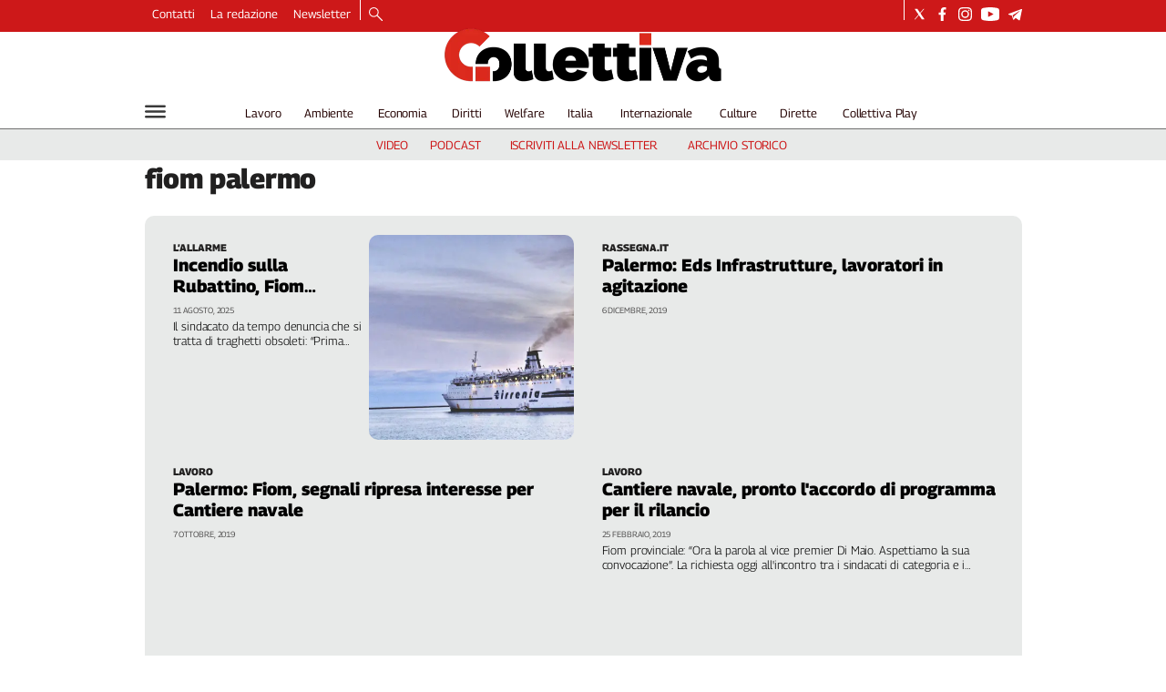

--- FILE ---
content_type: text/html; charset=utf-8
request_url: https://www.collettiva.it/tag/fiom-palermo
body_size: 47206
content:
<!DOCTYPE html><html id="root-site" lang="it"><head><meta charSet="utf-8"/><meta name="viewport" content="width=device-width"/><meta name="isMobile" content="false"/><link rel="apple-touch-icon" href="/apple-touch-icon.png"/><link rel="apple-touch-icon" sizes="57x57" href="/apple-touch-icon-57x57.png"/><link rel="apple-touch-icon" sizes="114x114" href="/apple-touch-icon-114x114.png"/><link rel="apple-touch-icon" sizes="72x72" href="/apple-touch-icon-72x72.png"/><link rel="apple-touch-icon" sizes="144x144" href="/apple-touch-icon-144x144.png"/><link rel="apple-touch-icon" sizes="60x60" href="/apple-touch-icon-60x60.png"/><link rel="apple-touch-icon" sizes="120x120" href="/apple-touch-icon-120x120.png"/><link rel="apple-touch-icon" sizes="76x76" href="/apple-touch-icon-76x76.png"/><link rel="apple-touch-icon" sizes="152x152" href="/apple-touch-icon-152x152.png"/><link rel="apple-touch-icon-precomposed" href="/apple-touch-icon-precomposed.png"/><link rel="apple-touch-icon-precomposed" sizes="57x57" href="/apple-touch-icon-57x57.png"/><link rel="apple-touch-icon-precomposed" sizes="114x114" href="/apple-touch-icon-114x114.png"/><link rel="apple-touch-icon-precomposed" sizes="72x72" href="/apple-touch-icon-72x72.png"/><link rel="apple-touch-icon-precomposed" sizes="144x144" href="/apple-touch-icon-144x144.png"/><link rel="apple-touch-icon-precomposed" sizes="60x60" href="/apple-touch-icon-60x60.png"/><link rel="apple-touch-icon-precomposed" sizes="120x120" href="/apple-touch-icon-120x120.png"/><link rel="apple-touch-icon-precomposed" sizes="76x76" href="/apple-touch-icon-76x76.png"/><link rel="apple-touch-icon-precomposed" sizes="152x152" href="/apple-touch-icon-152x152.png"/><link rel="icon" href="/favicon.ico"/><link rel="icon" type="image/png" href="/favicon-196x196.png" sizes="196x196"/><link rel="icon" type="image/png" href="/favicon-96x96.png" sizes="96x96"/><link rel="icon" type="image/png" href="/favicon-32x32.png" sizes="32x32"/><link rel="icon" type="image/png" href="/favicon-16x16.png" sizes="16x16"/><link rel="icon" type="image/png" href="/favicon-128.png" sizes="128x128"/><meta name="application-name" content="ACE Times"/><meta name="msapplication-TileColor" content="#C20B20"/><meta name="msapplication-TileImage" content="/mstile-144x144.png"/><meta name="msapplication-square70x70logo" content="/mstile-70x70.png"/><meta name="msapplication-square150x150logo" content="/mstile-150x150.png"/><meta name="msapplication-square310x310logo" content="/mstile-310x310.png"/><link rel="alternate" type="application/rss+xml" title="ACE Times - news" href="https://www.collettiva.it/sitemaps/collettiva/rss"/><meta name="ace-fingerprint" content="deploy executed on Wed Jan 14 09:41:20 UTC 2026 - generated from commit hash 8efc93ff47938743bb8969d3b2daae7beffdd5e6"/><link rel="amphtml"/><title class="jsx-3301982213">Tutte le news su fiom%20palermo | Collettiva</title><link rel="canonical" href="https://www.collettiva.it/tag/fiom-palermo"/><meta name="google-site-verification" content="Mq3acShiw3hgfn4Kf9pMH_8ED3wbwNaKNmBhnTlCjDI"/><link rel="amphtml"/><link rel="preload" as="image" imageSrcSet="https://images.collettiva.it/view/acePublic/alias/contentid/1cyscsbxkmu7u4g3v90/1/nuovo-evento-caricato-da-il-12-08-2013-711.webp?f=187%3A100&amp;q=0.75&amp;w=16 16w, https://images.collettiva.it/view/acePublic/alias/contentid/1cyscsbxkmu7u4g3v90/1/nuovo-evento-caricato-da-il-12-08-2013-711.webp?f=187%3A100&amp;q=0.75&amp;w=32 32w, https://images.collettiva.it/view/acePublic/alias/contentid/1cyscsbxkmu7u4g3v90/1/nuovo-evento-caricato-da-il-12-08-2013-711.webp?f=187%3A100&amp;q=0.75&amp;w=48 48w, https://images.collettiva.it/view/acePublic/alias/contentid/1cyscsbxkmu7u4g3v90/1/nuovo-evento-caricato-da-il-12-08-2013-711.webp?f=187%3A100&amp;q=0.75&amp;w=64 64w, https://images.collettiva.it/view/acePublic/alias/contentid/1cyscsbxkmu7u4g3v90/1/nuovo-evento-caricato-da-il-12-08-2013-711.webp?f=187%3A100&amp;q=0.75&amp;w=96 96w, https://images.collettiva.it/view/acePublic/alias/contentid/1cyscsbxkmu7u4g3v90/1/nuovo-evento-caricato-da-il-12-08-2013-711.webp?f=187%3A100&amp;q=0.75&amp;w=128 128w, https://images.collettiva.it/view/acePublic/alias/contentid/1cyscsbxkmu7u4g3v90/1/nuovo-evento-caricato-da-il-12-08-2013-711.webp?f=187%3A100&amp;q=0.75&amp;w=256 256w, https://images.collettiva.it/view/acePublic/alias/contentid/1cyscsbxkmu7u4g3v90/1/nuovo-evento-caricato-da-il-12-08-2013-711.webp?f=187%3A100&amp;q=0.75&amp;w=384 384w, https://images.collettiva.it/view/acePublic/alias/contentid/1cyscsbxkmu7u4g3v90/1/nuovo-evento-caricato-da-il-12-08-2013-711.webp?f=187%3A100&amp;q=0.75&amp;w=640 640w, https://images.collettiva.it/view/acePublic/alias/contentid/1cyscsbxkmu7u4g3v90/1/nuovo-evento-caricato-da-il-12-08-2013-711.webp?f=187%3A100&amp;q=0.75&amp;w=750 750w, https://images.collettiva.it/view/acePublic/alias/contentid/1cyscsbxkmu7u4g3v90/1/nuovo-evento-caricato-da-il-12-08-2013-711.webp?f=187%3A100&amp;q=0.75&amp;w=828 828w, https://images.collettiva.it/view/acePublic/alias/contentid/1cyscsbxkmu7u4g3v90/1/nuovo-evento-caricato-da-il-12-08-2013-711.webp?f=187%3A100&amp;q=0.75&amp;w=1080 1080w, https://images.collettiva.it/view/acePublic/alias/contentid/1cyscsbxkmu7u4g3v90/1/nuovo-evento-caricato-da-il-12-08-2013-711.webp?f=187%3A100&amp;q=0.75&amp;w=1200 1200w, https://images.collettiva.it/view/acePublic/alias/contentid/1cyscsbxkmu7u4g3v90/1/nuovo-evento-caricato-da-il-12-08-2013-711.webp?f=187%3A100&amp;q=0.75&amp;w=1920 1920w, https://images.collettiva.it/view/acePublic/alias/contentid/1cyscsbxkmu7u4g3v90/1/nuovo-evento-caricato-da-il-12-08-2013-711.webp?f=187%3A100&amp;q=0.75&amp;w=2048 2048w, https://images.collettiva.it/view/acePublic/alias/contentid/1cyscsbxkmu7u4g3v90/1/nuovo-evento-caricato-da-il-12-08-2013-711.webp?f=187%3A100&amp;q=0.75&amp;w=3840 3840w" imageSizes="300px"/><link rel="preload" as="image" imageSrcSet="https://images.collettiva.it/view/acePublic/alias/contentid/1cyscsbxkmu7u4g3v90/1/nuovo-evento-caricato-da-il-12-08-2013-711.webp?f=1%3A1&amp;q=0.75&amp;w=16 16w, https://images.collettiva.it/view/acePublic/alias/contentid/1cyscsbxkmu7u4g3v90/1/nuovo-evento-caricato-da-il-12-08-2013-711.webp?f=1%3A1&amp;q=0.75&amp;w=32 32w, https://images.collettiva.it/view/acePublic/alias/contentid/1cyscsbxkmu7u4g3v90/1/nuovo-evento-caricato-da-il-12-08-2013-711.webp?f=1%3A1&amp;q=0.75&amp;w=48 48w, https://images.collettiva.it/view/acePublic/alias/contentid/1cyscsbxkmu7u4g3v90/1/nuovo-evento-caricato-da-il-12-08-2013-711.webp?f=1%3A1&amp;q=0.75&amp;w=64 64w, https://images.collettiva.it/view/acePublic/alias/contentid/1cyscsbxkmu7u4g3v90/1/nuovo-evento-caricato-da-il-12-08-2013-711.webp?f=1%3A1&amp;q=0.75&amp;w=96 96w, https://images.collettiva.it/view/acePublic/alias/contentid/1cyscsbxkmu7u4g3v90/1/nuovo-evento-caricato-da-il-12-08-2013-711.webp?f=1%3A1&amp;q=0.75&amp;w=128 128w, https://images.collettiva.it/view/acePublic/alias/contentid/1cyscsbxkmu7u4g3v90/1/nuovo-evento-caricato-da-il-12-08-2013-711.webp?f=1%3A1&amp;q=0.75&amp;w=256 256w, https://images.collettiva.it/view/acePublic/alias/contentid/1cyscsbxkmu7u4g3v90/1/nuovo-evento-caricato-da-il-12-08-2013-711.webp?f=1%3A1&amp;q=0.75&amp;w=384 384w, https://images.collettiva.it/view/acePublic/alias/contentid/1cyscsbxkmu7u4g3v90/1/nuovo-evento-caricato-da-il-12-08-2013-711.webp?f=1%3A1&amp;q=0.75&amp;w=640 640w, https://images.collettiva.it/view/acePublic/alias/contentid/1cyscsbxkmu7u4g3v90/1/nuovo-evento-caricato-da-il-12-08-2013-711.webp?f=1%3A1&amp;q=0.75&amp;w=750 750w, https://images.collettiva.it/view/acePublic/alias/contentid/1cyscsbxkmu7u4g3v90/1/nuovo-evento-caricato-da-il-12-08-2013-711.webp?f=1%3A1&amp;q=0.75&amp;w=828 828w, https://images.collettiva.it/view/acePublic/alias/contentid/1cyscsbxkmu7u4g3v90/1/nuovo-evento-caricato-da-il-12-08-2013-711.webp?f=1%3A1&amp;q=0.75&amp;w=1080 1080w, https://images.collettiva.it/view/acePublic/alias/contentid/1cyscsbxkmu7u4g3v90/1/nuovo-evento-caricato-da-il-12-08-2013-711.webp?f=1%3A1&amp;q=0.75&amp;w=1200 1200w, https://images.collettiva.it/view/acePublic/alias/contentid/1cyscsbxkmu7u4g3v90/1/nuovo-evento-caricato-da-il-12-08-2013-711.webp?f=1%3A1&amp;q=0.75&amp;w=1920 1920w, https://images.collettiva.it/view/acePublic/alias/contentid/1cyscsbxkmu7u4g3v90/1/nuovo-evento-caricato-da-il-12-08-2013-711.webp?f=1%3A1&amp;q=0.75&amp;w=2048 2048w, https://images.collettiva.it/view/acePublic/alias/contentid/1cyscsbxkmu7u4g3v90/1/nuovo-evento-caricato-da-il-12-08-2013-711.webp?f=1%3A1&amp;q=0.75&amp;w=3840 3840w" imageSizes="300px"/><link rel="preload" as="image" imageSrcSet="https://images.collettiva.it/view/acePublic/alias/contentid/NzkwYzBiM2MtYzdhNC00/5/collettiva-logo.webp?h=122&amp;w=640 640w, https://images.collettiva.it/view/acePublic/alias/contentid/NzkwYzBiM2MtYzdhNC00/5/collettiva-logo.webp?h=122&amp;w=750 750w, https://images.collettiva.it/view/acePublic/alias/contentid/NzkwYzBiM2MtYzdhNC00/5/collettiva-logo.webp?h=122&amp;w=828 828w, https://images.collettiva.it/view/acePublic/alias/contentid/NzkwYzBiM2MtYzdhNC00/5/collettiva-logo.webp?h=122&amp;w=1080 1080w, https://images.collettiva.it/view/acePublic/alias/contentid/NzkwYzBiM2MtYzdhNC00/5/collettiva-logo.webp?h=122&amp;w=1200 1200w, https://images.collettiva.it/view/acePublic/alias/contentid/NzkwYzBiM2MtYzdhNC00/5/collettiva-logo.webp?h=122&amp;w=1920 1920w, https://images.collettiva.it/view/acePublic/alias/contentid/NzkwYzBiM2MtYzdhNC00/5/collettiva-logo.webp?h=122&amp;w=2048 2048w, https://images.collettiva.it/view/acePublic/alias/contentid/NzkwYzBiM2MtYzdhNC00/5/collettiva-logo.webp?h=122&amp;w=3840 3840w" imageSizes="100vw"/><meta name="next-head-count" content="43"/><meta name="cms" content="ACE by Atex"/><meta name="format-detection" content="telephone=no, date=no, email=no, address=no"/><link rel="preload" href="/_next/static/css/3b91146855ca7e46.css" as="style"/><link rel="stylesheet" href="/_next/static/css/3b91146855ca7e46.css" data-n-p=""/><noscript data-n-css=""></noscript><script defer="" nomodule="" src="/_next/static/chunks/polyfills-c67a75d1b6f99dc8.js"></script><script src="/_next/static/chunks/webpack-ab6050a136071cea.js" defer=""></script><script src="/_next/static/chunks/framework-50116e63224baba2.js" defer=""></script><script src="/_next/static/chunks/main-6d14256ee5aeaa62.js" defer=""></script><script src="/_next/static/chunks/pages/_app-2542028d20fc3d59.js" defer=""></script><script src="/_next/static/chunks/d6e1aeb5-b17cdb9bc01840f7.js" defer=""></script><script src="/_next/static/chunks/2b7b2d2a-f237f3cf117c889c.js" defer=""></script><script src="/_next/static/chunks/827-7023327ecac65029.js" defer=""></script><script src="/_next/static/chunks/814-b4d513e8a24698a5.js" defer=""></script><script src="/_next/static/chunks/799-47849141a1bdf005.js" defer=""></script><script src="/_next/static/chunks/pages/%5B...index%5D-dd4e93187590d7fa.js" defer=""></script><script src="/_next/static/h9-i3eMC1fvDi5k-OtA_3/_buildManifest.js" defer=""></script><script src="/_next/static/h9-i3eMC1fvDi5k-OtA_3/_ssgManifest.js" defer=""></script><style id="__jsx-3400780973">:root{overflow-x:hidden;}@media all and (min-width:1024px){.page{margin:var(--margin-centered);max-width:var(--page-width-extra);}.page.page-longform{max-width:100vw;}.text-page{padding:0 30px;}}.ad-container{display:-webkit-box;display:-webkit-flex;display:-ms-flexbox;display:flex;-webkit-box-pack:center;-webkit-justify-content:center;-ms-flex-pack:center;justify-content:center;}.article-body .ad-container iframe{margin-block-start:var(--margin-block-start-medium-2);margin-block-end:var(--margin-block-end-medium-2);}@media all and (min-width:1024px){.mob-article-ad-container{display:none;}}@media all and (max-width:1023px){.dsk-article-ad-container{display:none;}.text-page{padding:0 15px;}}.site-title{display:none;}.react-datepicker-wrapper{width:unset;}</style><style id="__jsx-422471901">@font-face{font-family:'Georama';font-weight:300;src:local('Georama:Light'), url('/fonts/Georama-Light.ttf') format('truetype');}@font-face{font-family:'Georama';font-weight:300;font-style:italic;src:local('Georama:LightItalic'), url('/fonts/Georama-LightItalic.ttf') format('truetype');}@font-face{font-family:'Georama';font-weight:400;src:local('Georama:Regular'), url('/fonts/Georama-Regular.ttf') format('truetype');}@font-face{font-family:'Georama';font-weight:400;font-style:italic;src:local('Georama:Italic'), url('/fonts/Georama-Italic.ttf') format('truetype');}@font-face{font-family:'Georama';font-weight:500;src:local('Georama:Medium'), url('/fonts/Georama-Medium.ttf') format('truetype');}@font-face{font-family:'Georama';font-weight:500;font-style:italic;src:local('Georama:MediumItalic'), url('/fonts/Georama-MediumItalic.ttf') format('truetype');}@font-face{font-family:'Georama';font-weight:700;src:local('Georama:Bold'), url('/fonts/Georama-Bold.ttf') format('truetype');}@font-face{font-family:'Georama';font-weight:700;font-style:italic;src:local('Georama:BoldItalic'), url('/fonts/Georama-BoldItalic.ttf') format('truetype');}@font-face{font-family:'Georama';font-weight:800;src:local('Georama:ExtraBold'), url('/fonts/Georama-ExtraBold.ttf') format('truetype');}@font-face{font-family:'Georama';font-weight:800;font-style:italic;src:local('Georama:ExtraBold'), url('/fonts/Georama-ExtraBoldItalic.ttf') format('truetype');}</style><style id="__jsx-2534064878">.menu-search-form{margin:0;width:100%;height:auto;outline:none;}.root .page.search-page div.search-form{padding:0 18px;}.header-search-result{margin-block-start:14px;padding-block-start:12px;}.header-search-result span:first-child{
    font-family: 'Georama', sans-serif;
    font-size: 16px;
    font-weight: 400;
    line-height: 17px;
    letter-spacing: -0.16px;
;}.header-search-result span:nth-child(2){
    font-family: 'Georama', sans-serif;
    font-size: 16px;
    font-weight: 800;
    line-height: 17px;
    letter-spacing: 0px;
;}.header-search-result span:last-child{
    font-family: 'Georama', sans-serif;
    font-size: 14px;
    font-weight: 400;
    line-height: 17px;
    letter-spacing: -0.14px;
 display:flex;}.menu-search-form select,.filter-by-date,.menu-search-form .clear-filter{
    font-family: 'Georama', sans-serif;
    font-size: 12px;
    font-weight: 400;
    line-height: 29px;
    letter-spacing: -0.12px;
 display:inline-block;text-transform:capitalize;margin-inline-end:10px;margin-block-start:12px;}.menu-search-form select{width:120px;}.menu-search-form select,.menu-search-form .filter-by-date{border-radius:6px;height:29px;padding:0 10px;background-color:#fff;}.menu-search-form select option:first-child{display:block;}.date-picker-wrapper{position:relative;display:inline-block;}.date-filter-container{margin-top:10px;border:1px solid #ccc;z-index:9999;}.menu-search-form .filter-by-date{border:solid 1px;cursor:pointer;}.menu-search-form .filter-by-date .arrow-down{border:1px solid black;border-inline-width:0 2px;border-block-width:0 2px;display:inline-block;padding:2.5px;-webkit-transform:rotate(45deg);-ms-transform:rotate(45deg);transform:rotate(45deg);margin-inline-start:15px;margin-block-end:2px;}[dir='rtl'] .menu-search-form .filter-by-date .arrow-down{border-inline-width:2px 0;border-block-width:0 2px;}.clear-filter{border-radius:6px;background-color:#000;color:#fff;padding:0px 11px;padding-inline-end:3px;font-size:14px;cursor:pointer;position:relative;}.clear-button{position:absolute;right:10px;text-transform:lowercase;}[dir='rtl'] .clear-button{left:10px;right:unset;text-transform:lowercase;}.clear-filter-text{margin-inline-end:23px;}.menu-search-term:focus,.menu-search-form:focus{outline:none;}.menu-search-icon{height:15px;}.menu-search-term{background:transparent;border:2px solid #000;border-radius:20px;box-shadow:none;font-style:italic;height:30px;background-image:url(/graphics/search-icon.svg);background-position:10px center;background-repeat:no-repeat;background-size:15px;padding-block:10px;padding-inline:20px 5px;text-indent:20px;margin-inline-end:15px;}.menu-search-icon svg{width:15px;height:15px;}.menu-search-icon button{display:inline-block;border:0;padding:0;background:transparent;cursor:pointer;}.menu-search-button button{
    font-family: 'Georama', sans-serif;
    font-size: 14px;
    font-weight: 800;
    line-height: 33px;
    letter-spacing: 0px;
 color:#fff;background-color:#000;min-width:46px;min-height:30px;border-radius:30px;border:0;margin:0;-webkit-text-decoration:none;text-decoration:none;cursor:pointer;}.menu-search-form label{width:100px;display:inline-block;margin-top:25px;}.search-input{width:170px;}.menu-search-form .sort-by{width:250px;}.menu-search-form select.sort-by option:first-child{display:block;}[dir='rtl'] .rdrStartEdge{border-top-left-radius:0em;border-bottom-left-radius:0em;left:0px;border-top-right-radius:1.042em;border-bottom-right-radius:1.042em;right:2px;}[dir='rtl'] .rdrEndEdge{border-bottom-left-radius:1.042em;border-top-left-radius:1.042em;border-top-right-radius:0px;border-bottom-right-radius:0em;right:0px;left:2px;}[dir='rtl'] .rdrEndEdge.rdrStartEdge{border-top-right-radius:1.042em;border-bottom-right-radius:1.042em;right:2px;}[dir='rtl'] .rdrDayEndOfMonth .rdrInRange,[dir='rtl'] .rdrDayEndOfMonth .rdrStartEdge,[dir='rtl'] .rdrDayEndOfWeek .rdrInRange,[dir='rtl'] .rdrDayEndOfWeek .rdrStartEdge{border-top-right-radius:0em;border-bottom-right-radius:0em;right:0px;border-top-left-radius:1.042em;border-bottom-left-radius:1.042em;left:2px;}[dir='rtl'] .rdrDayStartOfMonth .rdrInRange,[dir='rtl'] .rdrDayStartOfMonth .rdrEndEdge,[dir='rtl'] .rdrDayStartOfWeek .rdrInRange,[dir='rtl'] .rdrDayStartOfWeek .rdrEndEdge{border-top-left-radius:0em;border-bottom-left-radius:0em;left:0px;border-top-right-radius:1.042em;border-bottom-right-radius:1.042em;right:2px;}[dir='rtl'] .rdrDayStartPreview{border-top-left-radius:0em;border-bottom-left-radius:0em;right:0px;border-top-right-radius:1.333em;border-bottom-right-radius:1.333em;border-inline-end-width:0px;}[dir='rtl'] .rdrDayEndPreview{border-top-right-radius:0em;border-bottom-right-radius:0em;left:0px;border-top-left-radius:1.333em;border-bottom-left-radius:1.333em;border-inline-start-width:0px;}[dir='rtl'] .rdrDayStartPreview.rdrDayEndPreview{border-inline-end-width:1px;border-inline-start-width:1px;border-top-right-radius:1.33em;border-bottom-right-radius:1.33em;}[dir='rtl'] .rdrDayStartOfMonth .rdrDayInPreview,[dir='rtl'] .rdrDayStartOfMonth .rdrDayEndPreview,[dir='rtl'] .rdrDayStartOfWeek .rdrDayInPreview,[dir='rtl'] .rdrDayStartOfWeek .rdrDayEndPreview{border-top-left-radius:0em;border-bottom-left-radius:0em;border-inline-start-width:0px;border-top-right-radius:1.333em;border-bottom-right-radius:1.333em;border-inline-end-width:0px;right:0px;}[dir='rtl'] .rdrDayEndOfMonth .rdrDayInPreview,[dir='rtl'] .rdrDayEndOfMonth .rdrDayStartPreview,[dir='rtl'] .rdrDayEndOfWeek .rdrDayInPreview,[dir='rtl'] .rdrDayEndOfWeek .rdrDayStartPreview{border-top-right-radius:0em;border-bottom-right-radius:0em;border-inline-end-width:0px;border-top-left-radius:1.333em;border-bottom-left-radius:1.333em;border-inline-start-width:0px;left:0px;}.advanced-search-heading{
    font-family: 'Georama', sans-serif;
    font-size: 16px;
    font-weight: 800;
    line-height: 20px;
    letter-spacing: 0px;
 margin-block-start:14px;}.menu-search-advanced-search{
    font-family: 'Georama', sans-serif;
    font-size: 12px;
    font-weight: 800;
    line-height: 15px;
    letter-spacing: 0px;
 color:var(--header-footer-foreground);margin-inline-start:12px;cursor:pointer;background:none;border:none;padding:0;}.drop-downs-container>.menu-search-button{display:inline;margin-block:0;margin-inline-start:5px;}@media all and (min-width:1024px){.advanced-search-heading{margin-block-start:18px;}.header-search-result{margin-block-start:21px;padding-block-start:18px;}.header-search-result span:last-child{display:inline;}.root .page.search-page div.search-form{padding:0;}.menu-search-advanced-search{
    font-family: 'Georama', sans-serif;
    font-size: 14px;
    font-weight: 800;
    line-height: 17px;
    letter-spacing: 0px;
 margin-inline-start:16px;}.date-filter-container{position:absolute;right:0;}}</style><style id="__jsx-1911702730">.socials-link{display:inline-block;margin-inline-start:10px;width:15px;height:15px;}.socials-link:first-child{margin-inline-start:0;}.socials-link .icon{display:block;width:100%;height:100%;}.socials-link .accent{fill:#000;}.socials-link.socials-youtube{width:20px;}</style><style id="__jsx-614402712">@media all and (min-width:1024px){.socials-link:hover{opacity:0.25;}.social-icons-type-negative .socials-link:hover{opacity:0.75;}}</style><style id="__jsx-2674391787">.sidebar-content{padding:var(--standard-invert-space);width:250px;background-color:var(--header-footer-background);position:relative;height:-webkit-fit-content;height:-moz-fit-content;height:fit-content;}.sidebar-content>.close-btn{position:absolute;top:10px;right:10px;}[dir='rtl'] .sidebar-content>.close-btn{left:10px;right:unset;}.sidebar-content ul{margin:15px 0;padding:0;list-style-type:none;}.sidebar-content .menu-item{margin:0;margin-block-end:5px;padding:0;list-style-type:none;}.sidebar-content .menu-submenu .menu-item{margin:0;margin-block-start:2px;list-style-type:none;}.sidebar-menu .sidebar-footer-social span,.sidebar-menu .menu-item-header,.sidebar-content a.mega-menu-item,.sidebar-content .menu-submenu a{-webkit-text-decoration:none;text-decoration:none;color:var(--header-footer-foreground);}.sidebar-content li.mega-menu-item{border-block-end:0.5px solid #212020;}.social-icons-type-sidebar .socials-link:not(:first-child){margin-inline-start:15px;}.social-icons-type-sidebar .socials-link{width:24px;height:24px;}.sidebar-content .sidebar-buttons ul li:not(:last-child){margin-block-end:var(--margin-block-end-medium-1);}.sidebar-content .sidebar-button,.sidebar-content .menu-search-icon{display:inline-block;}.sidebar-content .sidebar-button:hover,.sidebar-content .menu-search-icon:hover,.sidebar-content .menu-search-send:hover{background:#fff;color:#000;}.sidebar-content .menu-search-term{margin-inline-end:10px;width:140px;text-transform:none;font-size:11px;cursor:initial;}.sidebar-content .sidebar-buttons .menu-search-inner{display:-webkit-box;display:-webkit-flex;display:-ms-flexbox;display:flex;}.sidebar-content .menu-search-send{padding:5px 0;width:45px;-webkit-flex-shrink:0;-ms-flex-negative:0;flex-shrink:0;text-align:center;}.sidebar-content .menu-search-icon{margin-inline-start:0;padding:7px 21px;box-sizing:content-box;}.sidebar-content .menu-search-icon:hover .accent *{stroke:#000;}#submenu-sidebar,.sidebar-content{width:100%;max-width:100%;padding:0 20px;}.sidebar-header{margin-block-end:calc(var(--margin-block-end-medium-2) + 4px);margin-block-start:var(--margin-block-start-medium-1);display:-webkit-box;display:-webkit-flex;display:-ms-flexbox;display:flex;}.sidebar-search>*{border-block-end:0.5px solid #000;padding:var(--standard-invert-space);}.sidebar-menu .sidebar-search,.sidebar-menu .page-footer,amp-sidebar .page-footer{border:0;margin:0;}.sidebar-menu .footer-logo,amp-sidebar .footer-logo .sidebar-content .menu-search-icon[hidden]{display:none;}.sidebar-search .menu-search-inner{display:-webkit-box;display:-webkit-flex;display:-ms-flexbox;display:flex;-webkit-flex-direction:row;-ms-flex-direction:row;flex-direction:row;-webkit-box-pack:start;-webkit-justify-content:flex-start;-ms-flex-pack:start;justify-content:flex-start;}.sidebar-search .menu-search-icon{width:22px;}.sidebar-logo{width:105px;height:26px;position:relative;}.sidebar-logo *{width:100%;height:100%;}.sidebar-content .grey-btn{background-color:unset;border:0;}.sidebar-content .grey-btn,.sidebar-content .grey-btn .icon{width:40px;height:40px;}.sidebar-content .grey-btn .icon .accent{stroke:#000;stroke-width:0.3px;}.sidebar-content .socials-link{margin-block-start:var(--margin-top-start-small);}.sidebar-footer-social{display:-webkit-box;display:-webkit-flex;display:-ms-flexbox;display:flex;-webkit-flex-direction:column;-ms-flex-direction:column;flex-direction:column;margin-block-end:auto;margin-block-start:var(--margin-top-start-small);-webkit-flex-wrap:wrap;-ms-flex-wrap:wrap;flex-wrap:wrap;list-style:none;padding-inline-start:0;margin-block-end:100px;}.sidebar-footer-social .social-icons{-webkit-flex-direction:row;-ms-flex-direction:row;flex-direction:row;}.sidebar-content .menu-item.top-menu-item a{padding:10px;}.top-menu-wrapper{width:100%;border-block-end:0.5px solid #212020;}.top-menu-wrapper ul{display:-webkit-box;display:-webkit-flex;display:-ms-flexbox;display:flex;gap:12px;padding-inline-start:0;margin:15px 0;}.grey-btn{display:inline-block;position:relative;width:30px;height:30px;text-indent:-9999px;overflow:hidden;border:1px solid #000;border-radius:30px;background:#000;color:#fff;cursor:pointer;opacity:0.8;outline:0;}.grey-btn.with-icon{text-indent:0;}.grey-btn .icon{position:absolute;top:50%;left:50%;width:12px;height:12px;-webkit-transform:translate(-50%,-50%);-ms-transform:translate(-50%,-50%);transform:translate(-50%,-50%);}.grey-btn .icon .accent{stroke:#fff;}.grey-btn:hover{background:#fff;color:#000;outline:none;}.grey-btn:hover .icon .accent{stroke:#000;}.grey-btn:after{content:'';position:absolute;top:0;left:0;width:100%;height:100%;text-indent:0;text-align:center;font-size:24px;font-size:18px;line-height:30px;}[dir='rtl'] .grey-btn:after{right:0;}.grey-btn.with-icon:after{display:none;}.close-btn:after{content:'\u2715';}</style><style id="__jsx-1529902896">.sidebar-content .top-menu-item a{
    font-family: 'Georama', sans-serif;
    font-size: 14px;
    font-weight: 800;
    line-height: 33px;
    letter-spacing: 0px;
 color:#fff;background-color:#000;min-width:46px;min-height:30px;border-radius:30px;border:0;margin:0;-webkit-text-decoration:none;text-decoration:none;cursor:pointer;}</style><style id="__jsx-4066353361">.overflow-hidden{overflow:hidden;}.sidebar-overlay{display:-webkit-box;display:-webkit-flex;display:-ms-flexbox;display:flex;height:100vh;-webkit-box-pack:justify;-webkit-justify-content:space-between;-ms-flex-pack:justify;justify-content:space-between;right:0;margin:0;padding:0;pointer-events:none;position:fixed;top:0;-webkit-transition:opacity 0.2s ease-out;transition:opacity 0.2s ease-out;width:100vw;z-index:101;}.sidebar-overlay .sidebar-blanket{opacity:0;-webkit-transition:opacity 0.2s ease-out;transition:opacity 0.2s ease-out;}.sidebar-overlay.open+header{visibility:hidden;}.sidebar-overlay.open{pointer-events:all;}.sidebar-overlay.open .sidebar-menu{-webkit-flex:0 0 100%;-ms-flex:0 0 100%;flex:0 0 100%;}.sidebar-overlay.open .sidebar-blanket{background-color:black;-webkit-flex:1;-ms-flex:1;flex:1;opacity:0.5;}.sidebar-overlay .sidebar-menu{display:-webkit-box;display:-webkit-flex;display:-ms-flexbox;display:flex;-webkit-flex:0;-ms-flex:0;flex:0;height:100vh;overflow-x:hidden;overflow-y:auto;-webkit-transition:all 0.2s ease-out;transition:all 0.2s ease-out;}</style><style id="__jsx-625182634">.sidebar-content a.mega-menu-item,.sidebar-menu .sidebar-footer-social span,.sidebar-menu .menu-item-header{
    font-family: 'Georama', sans-serif;
    font-size: 13px;
    font-weight: 800;
    line-height: 14px;
    letter-spacing: 0px;
;}.sidebar-content .menu-submenu a{
    font-family: 'Georama', sans-serif;
    font-size: 12px;
    font-weight: 300;
    line-height: 21px;
    letter-spacing: 0px;
;}</style><style id="__jsx-966089751">.menu-search-icon.jsx-966089751{height:15px;}.menu-search-icon.jsx-966089751 button.jsx-966089751{display:inline-block;border:0;padding:0;background:transparent;cursor:pointer;}</style><style id="__jsx-1045096960">.topmenu-links-dropdown.jsx-2442140224{top:0;display:none;height:-webkit-fit-content;height:-moz-fit-content;height:fit-content;width:100vw;background-color:var(--header-footer-background);position:fixed;z-index:10001;padding:0 20px;}.topmenu-links-dropdown.open.jsx-2442140224{display:block;}.topmenu-links-dropdown.jsx-2442140224 ul{margin:15px 0;padding:0;list-style-type:none;}.topmenu-links-dropdown.jsx-2442140224 ul li{margin:0;margin-block:5px;padding:0;list-style-type:none;}.topmenu-links-dropdown.jsx-2442140224 ul li a{-webkit-text-decoration:none;text-decoration:none;line-height:24px;}.topmenu-links-dropdown.jsx-2442140224>.close-btn.jsx-2442140224{position:absolute;top:10px;right:10px;background-color:unset;border:0;display:inline-block;overflow:hidden;border-radius:30px;cursor:pointer;opacity:0.8;text-indent:0;}.topmenu-links-dropdown.jsx-2442140224>.close-btn.jsx-2442140224:hover{background:#fff;color:#000;outline:none;}[dir='rtl'].jsx-2442140224 .topmenu-links-dropdown.jsx-2442140224>.close-btn.jsx-2442140224{left:10px;right:unset;}.topmenu-links-dropdown.jsx-2442140224>.close-btn.jsx-2442140224 .icon{position:absolute;top:50%;left:50%;-webkit-transform:translate(-50%,-50%);-ms-transform:translate(-50%,-50%);transform:translate(-50%,-50%);}.topmenu-links-dropdown.jsx-2442140224>.close-btn.jsx-2442140224 .icon .accent{stroke:#000;stroke-width:0.3px;}.topmenu-links-dropdown.jsx-2442140224>.close-btn.jsx-2442140224,.topmenu-links-dropdown.jsx-2442140224>.close-btn.jsx-2442140224 .icon{width:40px;height:40px;}.topmenu-links-dropdown.jsx-2442140224>.close-btn.jsx-2442140224:after{display:none;}</style><style id="__jsx-2490526793">@media all and (min-width:1024px){.topmenu-links-dropdown.open.jsx-2442140224{display:none;}}</style><style id="__jsx-2055036339">@media all and (max-width:1024px){.topmenu-links.jsx-2055036339 nav.jsx-2055036339{height:30px;}.topmenu-links.jsx-2055036339 ul.jsx-2055036339{max-height:calc(30px * 2);}.topmenu-links.jsx-2055036339 ul.jsx-2055036339 li:last-child{bottom:30px;}}</style><style id="__jsx-1343687398">.topmenu-links.jsx-1459464899{height:100%;display:-webkit-box;display:-webkit-flex;display:-ms-flexbox;display:flex;-webkit-flex-direction:row;-ms-flex-direction:row;flex-direction:row;grid-row:1;grid-column:2;}.topmenu-links.jsx-1459464899 nav.jsx-1459464899{display:-webkit-box;display:-webkit-flex;display:-ms-flexbox;display:flex;-webkit-align-items:center;-webkit-box-align:center;-ms-flex-align:center;align-items:center;-webkit-flex-shrink:0;-ms-flex-negative:0;flex-shrink:0;}.topmenu-links.jsx-1459464899 ul.jsx-1459464899{margin:0;padding:0;}.topmenu-links.jsx-1459464899 ul.jsx-1459464899 li{color:var(--header-footer-foreground);font-size:12px;display:inline-block;-webkit-text-decoration:none;text-decoration:none;}.topmenu-links.jsx-1459464899 ul.jsx-1459464899 li:not(:last-child):not(:nth-last-child(2)){margin-inline-end:1px;}.topmenu-links.jsx-1459464899 ul.jsx-1459464899 li a{-webkit-text-decoration:none;text-decoration:none;display:inline-block;white-space:nowrap;padding:8px;font-size:12px;line-height:14px;color:var(--header-footer-foreground);}.topmenu-links.jsx-1459464899 .topmenu-links-button-container.jsx-1459464899{background-color:#fff;padding:8px;}.topmenu-links.jsx-1459464899 .topmenu-links-button-container.jsx-1459464899 .topmenu-links-button.jsx-1459464899{background-color:transparent;border:none;width:23px;height:23px;}.topmenu-links.jsx-1459464899 .topmenu-links-button-container.jsx-1459464899 .topmenu-links-button.jsx-1459464899:hover{cursor:pointer;}.topmenu-links.jsx-1459464899 .topmenu-links-button-container.jsx-1459464899 .topmenu-links-button.jsx-1459464899 svg .accent{stroke:var(--header-footer-foreground);margin-inline-start:10px;}</style><style id="__jsx-221358402">@media all and (max-width:1024px){.topmenu-links.jsx-1459464899{height:auto;overflow:hidden;}.topmenu-links.jsx-1459464899 nav.jsx-1459464899{display:block;-webkit-flex-shrink:unset;-ms-flex-negative:unset;flex-shrink:unset;}.topmenu-links.jsx-1459464899 ul.jsx-1459464899{position:relative;display:-webkit-box;display:-webkit-flex;display:-ms-flexbox;display:flex;-webkit-flex-flow:row wrap;-ms-flex-flow:row wrap;flex-flow:row wrap;}.topmenu-links.jsx-1459464899 ul.jsx-1459464899 li:last-child{position:absolute;right:0;}}</style><style id="__jsx-414348423">@media all and (min-width:1024px){.topmenu-links.jsx-1459464899{grid-row:1;grid-column:3;}.topmenu-links.jsx-1459464899 nav.jsx-1459464899{margin-inline-end:0;}.topmenu-links.jsx-1459464899 ul.jsx-1459464899 li{position:relative;}.topmenu-links.jsx-1459464899 ul.jsx-1459464899 li:nth-last-child(2) a{padding-inline-end:0;}.topmenu-links.jsx-1459464899 ul.jsx-1459464899 li:last-child{display:none;}}</style><style id="__jsx-442766254">.topmenu{padding-block:15px 0;}.menu-layout-left .topmenu{margin-block:6px 12px;}.topmenu-inner{margin-inline:10px;display:grid;grid-template-rows:auto;grid-template-columns:1fr;justify-items:center;-webkit-align-items:center;-webkit-box-align:center;-ms-flex-align:center;align-items:center;grid-column-gap:10px;}.topmenu-icons{grid-column:-3;}.lang-edition{grid-row:1;grid-column:1;margin-block:10px;margin-inline-start:auto;}.navigation-actions-longform{grid-row:1;grid-column:2;}.topmenu-icons,.topmenu-social .social-icons{display:-webkit-box;display:-webkit-flex;display:-ms-flexbox;display:flex;-webkit-flex-flow:row nowrap;-ms-flex-flow:row nowrap;flex-flow:row nowrap;-webkit-align-items:center;-webkit-box-align:center;-ms-flex-align:center;align-items:center;-webkit-box-pack:start;-webkit-justify-content:flex-start;-ms-flex-pack:start;justify-content:flex-start;}.navmenu-logo-wrapper{display:block;width:184px;height:46px;margin-block-start:var(--margin-block-start-medium-1);margin-block-end:var(--margin-block-end-smaller);margin-inline:auto;grid-row:3;grid-column:span 3;-webkit-align-items:center;-webkit-box-align:center;-ms-flex-align:center;align-items:center;display:block;position:relative;}.navmenu-logo-wrapper *{font-family:var(--font-secondary);width:100%;height:100%;}.topmenu-social .social-icons{margin-inline-start:10px;}.topmenu-hamburger #mega-menu-close-icon--normal.open,.topmenu-hamburger #mega-menu-close-icon--normal .accent *,.topmenu .menu-search-icon .accent *,.topmenu-hamburger .accent *,#menu-sidebar .topmenu-hamburger .accent *,.topmenu .menu-search-icon .accent{stroke:var(--header-footer-foreground);}.topmenu-social .socials-link .accent{fill:var(--header-footer-foreground);}.topmenu-hamburger #mega-menu-close-icon--normal{width:30px;height:30px;float:right;visibility:hidden;}.menu-layout-left .topmenu-hamburger #mega-menu-close-icon--normal{position:absolute;top:20px;}[dir='rtl'] .topmenu-hamburger #mega-menu-close-icon--normal{float:left;}.topmenu-hamburger #mega-menu-close-icon--normal.open{visibility:visible;}.menu-layout-left .topmenu-links{grid-column:-3;}.menu-layout-left .topmenu-icons{grid-row:1;grid-column:1;justify-self:flex-start;}.menu-layout-left .lang-edition{grid-column:2;}.menu-layout-left .navigation-date{display:none;} .whole-menu{position:relative;--top-menu-height:35px;}.topmenu{position:relative;--header-footer-foreground:#fff;--top-menu-background:var(--brand-primary-color);padding-block-start:calc(var(--top-menu-height) / 2 - 15px);}.topmenu>*{position:relative;z-index:1;}.topmenu:before{content:'';display:block;position:absolute;top:0;left:0;width:100%;height:var(--top-menu-height);background:var(--top-menu-background);}.topmenu .topmenu-links .sidebar-buttons ul li a{font-size:13px;}.topmenu .topmenu-links .sidebar-buttons .topmenu-links-button-container{background-color:transparent;}.topmenu .topmenu-inner{grid-template-columns:auto 1fr;}.topmenu .topmenu-links{grid-column:1;}.topmenu .topmenu-icons{grid-column:2;width:100%;-webkit-box-pack:justify;-webkit-justify-content:space-between;-ms-flex-pack:justify;justify-content:space-between;}.topmenu .topmenu-icons>*{position:relative;}.topmenu .topmenu-icons>*>:first-child{margin-inline-start:10px;}.topmenu .topmenu-icons>*:before{content:'';display:block;position:absolute;left:0;top:calc(-1 * var(--top-menu-height) / 2 + 50%);height:24px;border-inline-start:1px solid var(--header-footer-foreground);}.topmenu .navmenu-logo-wrapper{margin-block:var(--margin-block-start-medium-1);grid-column:span 2;}@media all and (max-width:1023px){.topmenu .topmenu-links .sidebar-button.SPECIAL_COVERAGE{display:none;}.topmenu .navmenu-logo-wrapper{height:24px;}.navmenu-cgil-logo{display:none;}}</style><style id="__jsx-3673483535">@media all and (min-width:1024px){@media all and (min-width:1024px){.topmenu{padding-block:6px 0;}.topmenu-icons{grid-row:1;grid-column:-3;}.lang-edition{grid-row:1;grid-column:4;}.navigation-actions-longform{grid-row:1;grid-column:5;position:relative;}.navmenu-logo-wrapper.inline{grid-row:1;grid-column:1 / 2;}.navmenu-logo-wrapper{grid-row:2;grid-column:span 5;width:342px;height:61px;margin-block-start:0px;margin-block-end:var(--margin-block-end-medium-1);}.navigation-actions-longform #mega-menu-close-icon--normal.open{position:absolute;top:-5px;}.menu-layout-left .navigation-date{grid-row:1;display:block;}} .topmenu{padding-block-start:0;}.topmenu .navmenu-logo-wrapper,.navmenu-cgil-logo{margin-block:var(--margin-block-start-medium-1);}.navmenu-cgil-logo{display:block;height:55px;aspect-ratio:40 / 55;position:absolute;top:var(--top-menu-height);right:var(--outer-menu-distance);z-index:3;}}</style><style id="__jsx-752087334">.inline-navigation-list{display:-webkit-box;display:-webkit-flex;display:-ms-flexbox;display:flex;-webkit-align-items:flex-end;-webkit-box-align:flex-end;-ms-flex-align:flex-end;align-items:flex-end;width:auto;list-style-type:none;margin:0;padding:0 56px;-webkit-box-pack:center;-webkit-justify-content:center;-ms-flex-pack:center;justify-content:center;-webkit-flex:1;-ms-flex:1;flex:1;}.menu-item{font-size:14px;line-height:17px;padding:0 16px;border-block-end:3px solid transparent;}.navigation-links .menu-item,.dropdown-content .menu-item{text-align:center;}.menu-item.is-active{border-block-end:3px solid #fff;}.menu-item a{-webkit-text-decoration:none;text-decoration:none;font-size:13px;line-height:14px;}.dropdown-content .inline-navigation-list{display:-webkit-box;display:-webkit-flex;display:-ms-flexbox;display:flex;-webkit-box-pack:center;-webkit-justify-content:center;-ms-flex-pack:center;justify-content:center;-webkit-align-items:center;-webkit-box-align:center;-ms-flex-align:center;align-items:center;background-color:#f8f8f8;}.dropdown-content .inline-navigation-list ul li{padding:10px;list-style:none;}.navbar .dropdown-content{display:hidden;position:absolute;top:35px;left:0;right:0;bottom:0;}.menu-layout-left .navbar .dropdown-content{bottom:unset;}.navbar li.menu-group-item.is-active,.navbar li.menu-group-item:hover{background-color:#f8f8f8;color:#000;}.navbar .menu-item.is-active>a{
    font-family: 'Georama', sans-serif;
    font-size: inherit;
    font-weight: 800;
    line-height: 1;
    letter-spacing: NaNpx;
;}.navbar .inline-navigation-list li:hover .dropdown-content,.navbar .inline-navigation-list li.is-active .dropdown-content{display:block;}.navbar .inline-navigation-list li:hover .dropdown-content{z-index:9999;}</style><style id="__jsx-3219722083">@media all and (min-width:1024px){.menu-item.jsx-3219722083{padding:10px;border-block-end:none;}.inline-navigation-list.jsx-3219722083{padding:var(--narrow-spacing);margin:0;overflow:hidden;height:100%;}.dropdown-content.jsx-3219722083{display:none;}.open.jsx-3219722083>.dropdown-content.jsx-3219722083{display:block;position:absolute;bottom:0;left:0;width:100%;}.menu-item-button.jsx-3219722083{background-color:transparent;border:none;vertical-align:top;line-height:10px;}.menu-item-button.jsx-3219722083:hover{cursor:pointer;}.menu-item.open.jsx-3219722083,.dropdown-content.jsx-3219722083 .inline-navigation-list.jsx-3219722083{background-color:#f8f8f8;color:#000;}.menu-item.jsx-3219722083>*:first-child:before{display:block;content:attr(title);height:0;overflow:hidden;visibility:hidden;}.menu-item.jsx-3219722083>*:first-child:before,.dropdown-content.jsx-3219722083 .menu-item.is-active.jsx-3219722083 a,.menu-item.jsx-3219722083 a:hover,.menu-item.open.jsx-3219722083>a{
    font-family: 'Georama', sans-serif;
    font-size: 13px;
    font-weight: 800;
    line-height: 14px;
    letter-spacing: 0px;
;}.open.jsx-3219722083>.menu-item-button.jsx-3219722083 .accent{stroke:#000;}.dropdown-content.jsx-3219722083 .inline-navigation-list.jsx-3219722083{-webkit-box-pack:center;-webkit-justify-content:center;-ms-flex-pack:center;justify-content:center;height:35px;}[dir='rtl'] .dropdown-content.jsx-3219722083 .inline-navigation-list.jsx-3219722083{right:calc(-50% + 125px);left:unset;}}</style><style id="__jsx-3844928520">.navmenu{position:relative;margin-inline:auto;width:100%;}.menu-layout-left .navmenu{display:-webkit-box;display:-webkit-flex;display:-ms-flexbox;display:flex;max-width:var(--header-width);margin:var(--margin-centered);}.menu-layout-left .navmenu-logo-wrapper{margin-block:0;margin-inline:20px 10px;height:46px;}.menu-layout-left .menu-inner-container{-webkit-flex:1;-ms-flex:1;flex:1;margin-block:auto;}.navmenu-inner-content{display:-webkit-box;display:-webkit-flex;display:-ms-flexbox;display:flex;-webkit-flex:1;-ms-flex:1;flex:1;-webkit-flex-direction:column;-ms-flex-direction:column;flex-direction:column;-webkit-box-pack:center;-webkit-justify-content:center;-ms-flex-pack:center;justify-content:center;}.navmenu-hamburger{position:relative;background-color:var(--header-footer-foreground);padding:var(--standard-space);height:26px;display:-webkit-box;display:-webkit-flex;display:-ms-flexbox;display:flex;-webkit-align-items:center;-webkit-box-align:center;-ms-flex-align:center;align-items:center;-webkit-box-pack:end;-webkit-justify-content:flex-end;-ms-flex-pack:end;justify-content:flex-end;-webkit-flex:1 1;-ms-flex:1 1;flex:1 1;}.navmenu-middle-section,#hamburger-menu-desktop,.trending-topics{display:none;}#search-icon-header-mobile{width:19px;position:absolute;display:block;right:56px;}[dir='rtl'] #search-icon-header-mobile{right:unset;left:56px;}.navmenu-links>nav{white-space:nowrap;overflow:hidden;}.section-links-container{background-color:var(--header-footer-foreground);}.menu-layout-left .section-links-container{position:relative;}.section-links{display:-webkit-box;display:-webkit-flex;display:-ms-flexbox;display:flex;-webkit-box-pack:justify;-webkit-justify-content:space-between;-ms-flex-pack:justify;justify-content:space-between;color:#fff;height:35px;}.menu-layout-left .section-links{-webkit-flex-direction:row-reverse;-ms-flex-direction:row-reverse;flex-direction:row-reverse;}.menu-layout-left .inline-navigation-list{padding:0;-webkit-box-pack:start;-webkit-justify-content:flex-start;-ms-flex-pack:start;justify-content:flex-start;} .navmenu{--bottom-positioning:calc(var(--size-medium-1) / 2);z-index:2;}.navmenu .section-links-container{border-block-end:1px solid #707070;}.navmenu .navmenu-middle-section .section-links>.navigation-date{display:block;position:absolute;bottom:var(--bottom-positioning);right:var(--size-medium-1);color:var(--header-black);text-transform:uppercase;font-size:8px;line-height:1.1;}.navmenu .navigation-date>span{display:block;text-align:right;}@media all and (max-width:1023px){.navmenu{height:0;margin-block-end:var(--margin-block-end-medium-1);}.navmenu .topmenu-hamburger{position:absolute;bottom:var(--bottom-positioning);left:var(--size-medium-1);}.navmenu .navmenu-hamburger .topmenu-hamburger .accent *{stroke:var(--header-black);}.navmenu .navmenu-middle-section{display:block;}.navmenu .navmenu-middle-section .section-links{height:0;}.navmenu .navmenu-middle-section .section-links>*{display:none;}}</style><style id="__jsx-1316653030">@media all and (min-width:1024px){@media all and (min-width:1024px){.navmenu-inner{display:-webkit-box;display:-webkit-flex;display:-ms-flexbox;display:flex;-webkit-flex-direction:row;-ms-flex-direction:row;flex-direction:row;}.navmenu-backdrop{position:absolute;top:0;left:50%;width:var(--page-width-full);height:100%;-webkit-transform:translateX(-50%);-ms-transform:translateX(-50%);transform:translateX(-50%);z-index:1;background-color:var(--header-footer-background);}.navmenu-backdrop.full-width{width:100vw;}.navmenu-backdrop.navmenu-backdrop--open{display:block;}.navmenu-backdrop.navmenu-backdrop--open+.navmenu-middle-section{visibility:hidden;}.navmenu-middle-section{-webkit-flex:1;-ms-flex:1;flex:1;display:-webkit-box;display:-webkit-flex;display:-ms-flexbox;display:flex;}.navmenu-middle-search{display:-webkit-box;display:-webkit-flex;display:-ms-flexbox;display:flex;-webkit-flex-direction:column;-ms-flex-direction:column;flex-direction:column;-webkit-flex:1 0 100%;-ms-flex:1 0 100%;flex:1 0 100%;}.navmenu-middle-search>*{border-block-end:0.5px solid #000;padding:15px 0;}.navmenu-middle-section .section-links,.navmenu-middle-section .trending-topics{max-width:var(--header-width);margin:var(--margin-centered);}.navmenu-middle-section .section-links-container,.navmenu-middle-section .trending-topics-container{padding:0 10px;}.navmenu-middle-section.full-width .section-links-container,.navmenu-middle-section.full-width .trending-topics-container{margin:0 calc(50% - 50vw);padding:0;}.navmenu-middle-section .navigation-links{margin-inline-end:auto;width:100%;display:-webkit-box;display:-webkit-flex;display:-ms-flexbox;display:flex;-webkit-flex-direction:column;-ms-flex-direction:column;flex-direction:column;-webkit-box-pack:start;-webkit-justify-content:flex-start;-ms-flex-pack:start;justify-content:flex-start;}.trending-topics-container{border-block-end:3px solid #d3d3d3;}.trending-topics{display:-webkit-box;display:-webkit-flex;display:-ms-flexbox;display:flex;}.trending-topics span{font-size:14px;line-height:17px;color:#93c8ff;margin-inline-end:20px;}.trending-topics span,.trending-topics a{font-size:13px;line-height:14px;color:var(--header-footer-foreground);white-space:nowrap;}.navmenu-middle-section .navigation-actions>button:not(:last-child){margin-inline-end:20px;}.navmenu-middle-section .navigation-actions{-webkit-align-items:center;-webkit-box-align:center;-ms-flex-align:center;align-items:center;display:-webkit-box;display:-webkit-flex;display:-ms-flexbox;display:flex;position:relative;width:26px;-webkit-order:1;-ms-flex-order:1;order:1;}.navmenu-links>nav{-webkit-order:2;-ms-flex-order:2;order:2;}.navmenu-middle-section .navigation-date{display:-webkit-box;display:-webkit-flex;display:-ms-flexbox;display:flex;-webkit-align-items:center;-webkit-box-align:center;-ms-flex-align:center;align-items:center;-webkit-box-pack:center;-webkit-justify-content:center;-ms-flex-pack:center;justify-content:center;-webkit-order:3;-ms-flex-order:3;order:3;font-size:12px;}.menu-layout-left .navmenu-logo-wrapper--open,#hamburger-menu-desktop{display:block;z-index:20;}.menu-layout-left .navmenu-logo-wrapper{width:342px;height:61px;margin-inline:0 10px;}.menu-layout-left .navmenu-logo-wrapper--open{width:105px;height:26px;margin-block:25px;margin-inline:50px 0;}[dir='rtl'] #hamburger-menu-desktop{right:unset;left:5px;}#megamenu-open-icon--normal.open,#search-icon-header-mobile,#hamburger-menu-mobile,.navmenu-hamburger{display:none;}.navmenu-middle-search .menu-search-inner{-webkit-align-items:center;-webkit-box-align:center;-ms-flex-align:center;align-items:center;display:-webkit-box;display:-webkit-flex;display:-ms-flexbox;display:flex;}} .navmenu{--header-footer-foreground:#fff;--header-footer-background:#230000;--teaser-overtitle:var(--header-black);}.section-links{color:var(--header-footer-background);-webkit-box-pack:center;-webkit-justify-content:center;-ms-flex-pack:center;justify-content:center;}.navmenu .navigation-actions{position:absolute;left:var(--outer-menu-distance);top:var(--size-smaller);}.navmenu #hamburger-menu-desktop.topmenu-hamburger .accent *{stroke:var(--header-black);}.navmenu .trending-topics-container{--header-footer-foreground:var(--brand-primary-color);border-block-end-width:0;background-color:#e8eae9;text-transform:uppercase;}.navmenu .menu-item{padding-inline:var(--size-smaller);}.navmenu .menu-item,.navmenu .menu-item a:hover{
    font-family: 'Georama', sans-serif;
    font-size: 13px;
    font-weight: 400;
    line-height: 14px;
    letter-spacing: -0.13px;
;}.navmenu .menu-item.is-active,.navmenu .menu-item.is-active>a{
    font-family: 'Georama', sans-serif;
    font-size: 13px;
    font-weight: 500;
    line-height: 14px;
    letter-spacing: 0px;
;}.navmenu .menu-item a:hover{opacity:0.75;}.navmenu .navbar li.menu-group-item.is-active,.navmenu .navbar li.menu-group-item:hover{background-color:var(--teaser-overtitle);color:#fff;}.navmenu .navmenu-middle-section .section-links>.navigation-date{top:calc(-1 * var(--margin-block-start-medium-1));right:auto;bottom:auto;left:var(--outer-menu-distance);font-size:13px;-webkit-transform:translateY(-100%);-ms-transform:translateY(-100%);transform:translateY(-100%);}.navmenu .navmenu-middle-section .section-links>.navigation-date span{text-align:left;}.navmenu+.mega-menu.full-width.open{top:calc(100% - var(--top-menu-height));}.navmenu+.mega-menu.full-width.open,.navmenu .navmenu-backdrop{background-color:var(--teaser-background);}.navmenu .navmenu-backdrop.navmenu-backdrop--open+.navmenu-middle-section{visibility:visible;}}</style><style id="__jsx-2999479741">.section-title.jsx-2999479741{margin:0;margin-block-start:20px;}.list-item.jsx-2999479741,.list-item-first-url.jsx-2999479741,.section-title.jsx-2999479741{list-style:none;color:var(--header-footer-foreground);}.section-title.has-items.jsx-2999479741 span,.list-item.jsx-2999479741{margin-block-start:7px;}.section-title.jsx-2999479741 .headline.jsx-2999479741{margin-block-start:0px;padding:0px;text-transform:uppercase;}.section-title.jsx-2999479741>a{
    font-family: 'Georama', sans-serif;
    font-size: 13px;
    font-weight: 800;
    line-height: 14px;
    letter-spacing: 0px;
 text-decoration:none;}.list-item-first.jsx-2999479741{margin:0;margin-block-start:20px;}.list-item.jsx-2999479741 a{
    font-family: 'Georama', sans-serif;
    font-size: 12px;
    font-weight: 300;
    line-height: 14px;
    letter-spacing: -0.12px;
 text-decoration:none;}</style><style id="__jsx-3250227719">.mega-menu,.sidebar-menu .footer-logo,amp-sidebar .footer-logo{display:none;}#menu-sidebar{padding:var(--padding-top-medium-1);width:340px;}.menu-links-list,.sidemenu-search .menu-search-inner{display:-webkit-box;display:-webkit-flex;display:-ms-flexbox;display:flex;-webkit-flex-direction:column;-ms-flex-direction:column;flex-direction:column;-webkit-box-pack:justify;-webkit-justify-content:space-between;-ms-flex-pack:justify;justify-content:space-between;padding:0;margin:0;}.menu-links-list ul{padding:0;margin:0;border-block-end:2px solid #000;}.section-title>a{text-transform:uppercase;}.section-title>a,.menu-links-list li a{-webkit-text-decoration:none;text-decoration:none;}.menu-links-list a:hover{-webkit-text-decoration:underline;text-decoration:underline;}.section-title span{display:block;padding:var(--standard-invert-space);}.mega-menu-social-title,.section-title>span,.section-title>a{
    font-family: 'Georama', sans-serif;
    font-size: 13px;
    font-weight: 800;
    line-height: 14px;
    letter-spacing: 0px;
;}.sidemenu-header{padding-block-end:20px;margin-block-end:var(--margin-block-end-medium-2);border-block-end:2px solid rgba(250,250,250,0.2);display:-webkit-box;display:-webkit-flex;display:-ms-flexbox;display:flex;}.sidemenu-search{margin-block-end:21px;display:-webkit-box;display:-webkit-flex;display:-ms-flexbox;display:flex;-webkit-flex-direction:column;-ms-flex-direction:column;flex-direction:column;}.sidemenu-search .menu-search-term{width:150px;margin-inline-end:10px;}.sidemenu-search>*{border-block-end:2px solid #000;padding:var(--standard-invert-space);}.sidebar-menu .sidemenu-search,.sidebar-menu .page-footer,amp-sidebar .page-footer{border:0;margin:0;background-color:#f5f2ee;}.sidemenu-search .menu-search-inner{-webkit-flex-direction:row;-ms-flex-direction:row;flex-direction:row;-webkit-box-pack:start;-webkit-justify-content:flex-start;-ms-flex-pack:start;justify-content:flex-start;}[dir='rtl'] .sidemenu-search .menu-search-inner{-webkit-box-pack:end;-webkit-justify-content:flex-end;-ms-flex-pack:end;justify-content:flex-end;}.sidemenu-search .menu-search-icon{width:22px;}.sidemenu-logo{height:auto;-webkit-flex:1;-ms-flex:1;flex:1;}.sidemenu-logo *{width:160px;height:50px;}.mega-menu-social{margin:0;margin-block-start:20px;}.mega-menu-social .socials-link{margin-block-start:10px;-webkit-flex:1 0 20%;-ms-flex:1 0 20%;flex:1 0 20%;}.mega-menu-social-title{text-transform:uppercase;color:var(--header-footer-foreground);}.mega-menu .top-menu-item a{padding:10px;white-space:nowrap;}.top-menu-wrapper{width:100%;border-block-end:0.5px solid #212020;}.top-menu-wrapper ul{display:-webkit-box;display:-webkit-flex;display:-ms-flexbox;display:flex;-webkit-flex-wrap:wrap;-ms-flex-wrap:wrap;flex-wrap:wrap;gap:12px;padding-inline-start:0;margin:15px 0;}</style><style id="__jsx-565334665">@media all and (min-width:1024px){.mega-menu.open{position:absolute;left:50%;z-index:1000;width:var(--page-width-full);display:-webkit-box;display:-webkit-flex;display:-ms-flexbox;display:flex;-webkit-box-pack:center;-webkit-justify-content:center;-ms-flex-pack:center;justify-content:center;-webkit-align-items:center;-webkit-box-align:center;-ms-flex-align:center;align-items:center;-webkit-transform:translateX(-50%);-ms-transform:translateX(-50%);transform:translateX(-50%);background-color:var(--header-footer-background);}.mega-menu.full-width.open{width:100vw;}.mega-menu-content{width:var(--page-width);display:-webkit-box;display:-webkit-flex;display:-ms-flexbox;display:flex;padding:0 50px;-webkit-flex-wrap:wrap;-ms-flex-wrap:wrap;flex-wrap:wrap;}.menu-links-list{display:-webkit-box;display:-webkit-flex;display:-ms-flexbox;display:flex;-webkit-flex-direction:column;-ms-flex-direction:column;flex-direction:column;-webkit-box-pack:justify;-webkit-justify-content:space-between;-ms-flex-pack:justify;justify-content:space-between;width:50%;}.menu-links-list,.menu-links-list ul{border:none;padding:0;}.mega-menu-column{-webkit-flex:1;-ms-flex:1;flex:1;}.mega-menu .top-menu-wrapper{margin-block-end:100px;}.mega-menu-social .social-icons{display:-webkit-box;display:-webkit-flex;display:-ms-flexbox;display:flex;-webkit-flex-direction:column;-ms-flex-direction:column;flex-direction:column;}.mega-menu-social .socials-link{margin-inline:0;-webkit-flex:1 0 15px;-ms-flex:1 0 15px;flex:1 0 15px;}}</style><style id="__jsx-3264473686">.mega-menu .top-menu-item a{
    font-family: 'Georama', sans-serif;
    font-size: 14px;
    font-weight: 800;
    line-height: 33px;
    letter-spacing: 0px;
 color:#fff;background-color:#000;min-width:46px;min-height:30px;border-radius:30px;border:0;margin:0;-webkit-text-decoration:none;text-decoration:none;cursor:pointer;}</style><style id="__jsx-47977675">.whole-menu{position:relative;margin-block:0 26px;}.mega-menu,#menu-sidebar{background-color:var(--header-footer-background);}.mega-menu li,#menu-sidebar li{list-style:none;font-size:12px;line-height:14px;color:var(--header-footer-foreground);}.topmenu-hamburger{display:inline-block;border:0;padding:0;background:transparent;cursor:pointer;}.topmenu-hamburger:focus,.menu-search-icon button:focus{outline:none;}.topmenu-hamburger svg{display:block;visibility:visible;width:100%;height:100%;}.navmenu .topmenu-hamburger .accent *{stroke:#fff;}.topmenu-submenu,.topmenu-hamburger{width:23px;height:23px;}@media all and (min-width:1024px){.whole-menu{margin-block-end:35px;}}</style><style id="__jsx-3407697006">@media all and (min-width:1024px){.menu-inner-container{max-width:var(--header-width);margin:var(--margin-centered);}.menu-search-send:hover{color:rgba(0,0,0,0.25);}.hamburger-mobile,.navmenu-hamburger{display:none;}}</style><style id="__jsx-2270103654">.is-sticky{height:var(--sticky-header-height);}.is-sticky .whole-menu{position:fixed;top:0;left:0;width:100%;z-index:99;background-color:#fff;box-shadow:0 0 10px 0 rgba(0,0,0,0.3);}.is-sticky .whole-menu .navmenu{margin-block-end:0;}@media all and (min-width:1024px){.is-sticky .whole-menu .topmenu{--header-footer-foreground:var(--header-black);--top-menu-background:transparent;height:53px;}.is-sticky .whole-menu .topmenu .navmenu-logo-wrapper{position:fixed;height:32px;margin-block:10px;top:0;}.is-sticky .whole-menu .section-links-container{--header-footer-foreground:var(--brand-primary-color);--header-black:#fff;border-block-end-width:0;}.is-sticky .whole-menu .trending-topics-container,.is-sticky .whole-menu .section-links-container .navbar{display:none;}.is-sticky .whole-menu .section-links{-webkit-box-pack:justify;-webkit-justify-content:space-between;-ms-flex-pack:justify;justify-content:space-between;}.is-sticky .whole-menu .section-links .navigation-date{position:unset;-webkit-transform:unset;-ms-transform:unset;transform:unset;display:-webkit-box;display:-webkit-flex;display:-ms-flexbox;display:flex;-webkit-column-gap:2px;column-gap:2px;font-size:11px;}.is-sticky .whole-menu .navmenu+.mega-menu.full-width.open{top:100%;}.is-sticky .whole-menu .navmenu .topmenu-hamburger #mega-menu-close-icon--normal{--header-black:#393939;}}</style><style id="__jsx-1110592988">.headline-style-solidInfill>.slot-heading.jsx-1110592988,.slot-heading.jsx-1110592988{background-color:var(--teaser-overtitle);color:#fff;
    font-family: 'Georama', sans-serif;
    font-size: 24px;
    font-weight: 800;
    line-height: 32px;
    letter-spacing: 0px;
 margin-inline:auto;padding-block-start:10px;padding-block-end:10px;}.slot-heading.jsx-1110592988 a,.slot-heading.jsx-1110592988 span{padding-inline:10px;}.slot-heading.jsx-1110592988 a{-webkit-text-decoration:none;text-decoration:none;}.slot-heading.jsx-1110592988 a:hover{opacity:0.5;}.headline-style-noBorders>.slot-heading.jsx-1110592988,.headline-style-bordersOnly>.slot-heading.jsx-1110592988,.headline-style-noBorders .section-heading>.slot-heading.jsx-1110592988,.headline-style-bordersOnly .section-heading>.slot-heading.jsx-1110592988{background-color:inherit;color:var(--teaser-overtitle);}.headline-style-noBorders>.slot-heading.jsx-1110592988,.headline-style-bordersOnly>.slot-heading.jsx-1110592988{padding:8px 0;}.headline-style-bordersOnly>.slot-heading.jsx-1110592988,.headline-style-bordersOnly .section-heading>.slot-heading.jsx-1110592988{border-block:2px solid #000;}.headline-style-fullwidthInfill:not([class*='one_third_width']):not([class*='two_third_width'])>.slot-heading.jsx-1110592988{padding-block-start:var(--gap-medium);padding-block-end:var(--gap-medium);}.ace-times-origins-layout > div:first-child > :not(.headline-style-fullwidthInfill:not([class*='one_third_width']):not([class*='two_third_width'])) .slot-heading.jsx-1110592988,.page .main-content > div:first-child .slot-heading.jsx-1110592988{margin:auto auto var(--size-medium-2);}.ace-times-origins-layout > div:first-child > .headline-style-fullwidthInfill:not([class*='one_third_width']):not([class*='two_third_width']) .slot-heading.jsx-1110592988{margin-top:auto;}div[class*='one_third_width'] .slot-heading.jsx-1110592988{font-size:15px;line-height:18px;}@media all and (min-width:1291px){.headline-style-fullwidthInfill:not([class*='one_third_width']):not([class*='two_third_width'])>.slot-heading.jsx-1110592988{
  width: 100vw;
  margin-inline-start: calc(
    -1 * (100vw - var(--page-width)) / 2
  );
  
  padding-inline-start: calc((100vw - var(--page-width)) / 2);
  padding-inline-end: calc((100vw - var(--page-width)) / 2);

;}}@media all and (min-width:960px) and (max-width:1290px){.headline-style-fullwidthInfill:not([class*='one_third_width']):not([class*='two_third_width'])>.slot-heading.jsx-1110592988{
  width: 100vw;
  position: relative;
  left: 50%;
  right: 50%;
  margin-inline-start: -50vw;
  margin-inline-end: -50vw;
 
  padding-inline-start: calc((100vw - var(--page-width)) / 2);
  padding-inline-end: calc((100vw - var(--page-width)) / 2);
;}}@media all and (min-width:960px){.headline-style-fullwidthInfill:not([class*='one_third_width']):not([class*='two_third_width'])>.slot-heading.jsx-1110592988>*{padding-inline:0;}}</style><style id="__jsx-48503342">.section-heading.jsx-48503342 .slot-heading{min-height:83px;padding-block-end:0;}.section-heading.jsx-48503342 .slot-heading > span{
    font-family: 'Georama', sans-serif;
    font-size: 39px;
    font-weight: 800;
    line-height: 75px;
    letter-spacing: -0.39px;
 padding-inline-start:17px;}@media all and (min-width:1024px){.section-heading.jsx-48503342{ max-width: var(--page-width);   margin-inline: auto; ;}.section-heading.jsx-48503342 .slot-heading > span{
    font-family: 'Georama', sans-serif;
    font-size: 59px;
    font-weight: 800;
    line-height: 59px;
    letter-spacing: -0.59px;
;}}</style><style id="__jsx-1601896309">.teaser-type-interview .teaser-keyword{display:-webkit-box;display:-webkit-flex;display:-ms-flexbox;display:flex;gap:5px;}.teaser-type-interview .teaser-title,.teaser-type-interview .teaser-byline{padding-inline-start:28px;}.topnews_quote .teaser-type-interview .teaser-title,.topnews_quote .teaser-type-interview .teaser-byline{padding-inline-start:unset;}.keyword-type{
    font-family: 'Georama', sans-serif;
    font-size: 11px;
    font-weight: 500;
    line-height: 1;
    letter-spacing: NaNpx;
;}.teaser-type-interview .teaser-keyword:before{content:'”';color:var(--teaser-overtitle);
    font-family: 'Georama', sans-serif;
    font-size: 48px;
    font-weight: 800;
    line-height: 0.95;
    letter-spacing: 0px;
 overflow-y:hidden;display:block;height:24px;margin-block-start:-5px;}.topnews_quote .teaser-type-interview .teaser-keyword:before{display:none;}.teaser.teaser-type-sponsored .keyword-type{display:block;margin-bottom:5px;}</style><style id="__jsx-428915565">.ace-image.jsx-428915565{position:relative;}.wider-format{display:none;}.ace-image.jsx-428915565 img.jsx-428915565,amp-img.jsx-428915565{object-fit:cover;}@media (min-width:1024px){.narrow-format{display:none;}.wider-format{display:block;}}</style><style id="__jsx-1085282733">.teaser-media-container.jsx-2294887267{-webkit-flex-shrink:5;-ms-flex-negative:5;flex-shrink:5;}</style><style id="__jsx-3419531143">.slot-layout .molecule-11 .teaser.teaser-has-media .teaser-media-container{-webkit-flex:1 0 var(--unit-11-desktop-height);-ms-flex:1 0 var(--unit-11-desktop-height);flex:1 0 var(--unit-11-desktop-height);}.embed-article .teaser-content,.embed-article .teaser-media-container{-webkit-flex-basis:50%;-ms-flex-preferred-size:50%;flex-basis:50%;}.slot-layout.topnews_quote .teaser-media-container{display:none;}.slot-layout .molecule-11 .teaser.teaser-podcast:not(.teaser-has-image){-webkit-flex-direction:column;-ms-flex-direction:column;flex-direction:column;-webkit-box-pack:start;-webkit-justify-content:start;-ms-flex-pack:start;justify-content:start;}.slot-layout .molecule-11 .teaser.teaser-podcast:not(.teaser-has-image) .teaser-media-container{-webkit-flex:0;-ms-flex:0;flex:0;}.slot-layout .molecule-11 .teaser.teaser-podcast:not(.teaser-has-image) .teaser-content{-webkit-order:2;-ms-flex-order:2;order:2;}@media all and (min-width:1024px){.slot-layout .landscape-molecule .teaser.teaser-has-media .teaser-media-container{-webkit-flex:2;-ms-flex:2;flex:2;}.slot-layout .floatingimage .teaser.teaser-has-media .teaser-media-container{-webkit-flex-basis:471px;-ms-flex-preferred-size:471px;flex-basis:471px;-webkit-box-flex:0;-webkit-flex-grow:0;-ms-flex-positive:0;flex-grow:0;-webkit-flex-shrink:0;-ms-flex-negative:0;flex-shrink:0;}.slot-layout .molecule-12 .teaser.teaser-has-media .teaser-media-container{-webkit-flex:1 0 var(--unit-1-desktop);-ms-flex:1 0 var(--unit-1-desktop);flex:1 0 var(--unit-1-desktop);}.slot-layout .molecule-6 .teaser.teaser-podcast:not(.teaser-has-image){-webkit-flex-direction:column;-ms-flex-direction:column;flex-direction:column;}.slot-layout .molecule-6 .teaser.teaser-podcast:not(.teaser-has-image) .teaser-content{-webkit-order:2;-ms-flex-order:2;order:2;}}</style><style id="__jsx-2083440540">.teaser{display:-webkit-box;display:-webkit-flex;display:-ms-flexbox;display:flex;-webkit-flex-direction:column-reverse;-ms-flex-direction:column-reverse;flex-direction:column-reverse;background-color:var(--teaser-background);border:0;box-sizing:border-box;-webkit-box-pack:end;-webkit-justify-content:flex-end;-ms-flex-pack:end;justify-content:flex-end;}.teaser .teaser-content{box-sizing:border-box;padding:var(--teaser-content-padding);padding-block-start:max(calc(var(--teaser-content-padding) - 2px),0px);}.teaser,.teaser-content,.teaser-image img{max-width:100%;-webkit-flex:1 100%;-ms-flex:1 100%;flex:1 100%;-webkit-flex-direction:column-reverse;-ms-flex-direction:column-reverse;flex-direction:column-reverse;}.teaser-image{-webkit-flex-shrink:5;-ms-flex-negative:5;flex-shrink:5;}.teaser-image-link,.teaser-image img{display:block;}.teaser-title{margin:0;margin-block-end:10px;color:var(--teaser-foreground);}.teaser .teaser-keyword{margin-block-start:3px;margin-block-end:3px;}.teaser-keyword a,.teaser-title a{color:inherit;-webkit-text-decoration:none;text-decoration:none;word-break:break-word;}.teaser-keyword a:hover,.teaser-title a:hover,.byline-name a:hover{opacity:0.5;}.byline-type-author_image_top{display:-webkit-box;display:-webkit-flex;display:-ms-flexbox;display:flex;-webkit-flex-direction:column;-ms-flex-direction:column;flex-direction:column;margin-block-start:20px;}.teaser-text,.teaser-summary{margin:0;margin-block-start:5px;color:var(--teaser-foreground);}.teaser-text p,.teaser-summary p{margin:0;}.teaser-summary{font-size:13px;line-height:16px;}.teaser-summary ul{padding-inline-start:20px;}.teaser-type-video .teaser-image-link{position:relative;}[dir='rtl'] .teaser-type-video .teaser-image-link:after{right:50%;}.teaser-type-video .teaser-image-link:after{content:'\25BA';position:absolute;top:50%;left:50%;-webkit-transform:translate(-50%,-50%);-ms-transform:translate(-50%,-50%);transform:translate(-50%,-50%);width:50px;height:50px;text-align:center;font-size:26px;line-height:48px;color:#fff;background:#c20b20;border:1px solid #c20b20;border-radius:50px;-webkit-letter-spacing:-5px;-moz-letter-spacing:-5px;-ms-letter-spacing:-5px;letter-spacing:-5px;}.teaser-type-video .teaser-image-link:hover:after{color:#c20b20;background:#fff;}.teaser-video .teaser-image,.teaser-video .teaser-image-link,.teaser-gallery .teaser-image-link{position:relative;}.teaser-image-gallery{width:100%;}.teaser-image-gallery .amp-carousel-button-next:after,.teaser-image-gallery .amp-carousel-button-prev:after{content:'';display:none;}.teaser-content .teaser-byline span{color:var(--teaser-foreground);}.teaser-related-links{margin:25px 0;padding-inline-start:20px;}.teaser-related-links li{margin:5px 0;}.teaser-type-news{min-height:92px;}.teaser.teaser-has-media{min-height:var(--unit-1-desktop);}</style><style id="__jsx-2789165363">@media all and (min-width:1024px){.teaser{max-width:var(--page-width-full);margin-inline:auto;background-color:var(--teaser-background);}.teaser.landscape{-webkit-flex-direction:row;-ms-flex-direction:row;flex-direction:row;}.teaser.landscape-mirror{-webkit-flex-direction:row-reverse;-ms-flex-direction:row-reverse;flex-direction:row-reverse;}.teaser.portrait{-webkit-flex-direction:column-reverse;-ms-flex-direction:column-reverse;flex-direction:column-reverse;}.teaser.portrait-mirror{-webkit-flex-direction:column;-ms-flex-direction:column;flex-direction:column;}.teaser-image{margin-block-end:var(--margin-null);}.teaser,.teaser-content,.teaser-image img{-webkit-flex:0 100%;-ms-flex:0 100%;flex:0 100%;}.teaser-content{-webkit-box-flex:1;-webkit-flex-grow:1;-ms-flex-positive:1;flex-grow:1;}.teaser-summary{font-size:11px;line-height:14px;}.teaser-summary ul{padding-inline-start:10px;}.teaser .teaser-content{padding-inline-end:max(calc(var(--teaser-content-padding) - 3px),0px);}.single-media-container .teaser.video-container.vertical-video-container{border-radius:10px;display:-webkit-box;display:-webkit-flex;display:-ms-flexbox;display:flex;-webkit-flex-direction:row-reverse;-ms-flex-direction:row-reverse;flex-direction:row-reverse;}}</style><style id="__jsx-2369953396">.teaser-interlaced{-webkit-align-self:flex-start;-ms-flex-item-align:start;align-self:flex-start;position:relative;}.teaser-interlaced .teaser-content{background:var(--overlay-gradient);bottom:0;left:0;padding-block:81px 10px;padding-inline:10px;position:absolute;width:100%;z-index:1;}.teaser-interlaced .teaser-title,.teaser-interlaced .byline-card,.teaser-interlaced .teaser-keyword{color:#fff;}.teaser-interlaced .teaser-keyword{display:block;left:50%;margin-block:1em;position:absolute;text-shadow:1px 1px 10px #00000099;top:10px;-webkit-transform:translate(-50%);-ms-transform:translate(-50%);transform:translate(-50%);white-space:nowrap;z-index:2;}@media all and (min-width:1024px){.teaser-interlaced .teaser-keyword{top:25px;}}.teaser-interlaced .teaser-image{margin:0;width:100%;}.teaser-interlaced .teaser-title{margin-block:1em;}.teaser-interlaced .teaser-byline-separator{border-color:#fff;margin:var(--margin-centered);}</style><style id="__jsx-3149352090">.teaser.event-teaser.jsx-3149352090{padding-inline:10px;padding-block:0;-webkit-flex-direction:column;-ms-flex-direction:column;flex-direction:column;}.teaser.event-teaser.jsx-3149352090 .teaser-content-wrapper{display:-webkit-box;display:-webkit-flex;display:-ms-flexbox;display:flex;margin-block:15px 10px;-webkit-order:2;-ms-flex-order:2;order:2;}.teaser.event-teaser.jsx-3149352090 .teaser-content-wrapper .teaser-content{box-sizing:border-box;padding:10px;padding-block-start:0px;display:-webkit-box;display:-webkit-flex;display:-ms-flexbox;display:flex;-webkit-flex-direction:column;-ms-flex-direction:column;flex-direction:column;}.teaser.event-teaser.jsx-3149352090 .teaser-keyword{left:10px;color:var(--teaser-overtitle);display:-webkit-box;display:-webkit-flex;display:-ms-flexbox;display:flex;-webkit-order:1;-ms-flex-order:1;order:1;}.teaser.event-teaser.jsx-3149352090 .teaser-keyword .keyword-text{
    font-family: 'Georama', sans-serif;
    font-size: 16px;
    font-weight: 800;
    line-height: 25px;
    letter-spacing: 0px;
;}.teaser.event-teaser.jsx-3149352090 .teaser-content .teaser-title{display:-webkit-box;display:-webkit-flex;display:-ms-flexbox;display:flex;-webkit-order:2;-ms-flex-order:2;order:2;min-height:68px;margin-block-end:15px;}.teaser.event-teaser.jsx-3149352090 .teaser-content .teaser-title a{
    font-family: 'Georama', sans-serif;
    font-size: 18px;
    font-weight: 800;
    line-height: 23px;
    letter-spacing: 0px;
;padding-top:0px;height:-webkit-fit-content;height:-moz-fit-content;height:fit-content;}.teaser.event-teaser.jsx-3149352090 .teaser-content .teaser-text{display:-webkit-box;display:-webkit-flex;display:-ms-flexbox;display:flex;-webkit-flex-direction:column;-ms-flex-direction:column;flex-direction:column;
    font-family: 'Georama', sans-serif;
    font-size: 16px;
    font-weight: 300;
    line-height: 20px;
    letter-spacing: -0.16px;
;-webkit-order:4;-ms-flex-order:4;order:4;}.teaser.event-teaser.jsx-3149352090 .social-share{margin-block-start:20px;display:-webkit-box;display:-webkit-flex;display:-ms-flexbox;display:flex;-webkit-order:5;-ms-flex-order:5;order:5;}.teaser.event-teaser.jsx-3149352090 .socials-link svg .accent{stroke-width:1px;fill:#5a5758;stroke:#5a5758;}</style><style id="__jsx-1304716816">.root.jsx-1304716816 .teaser-text{
    font-family: 'Georama', sans-serif;
    font-size: 15px;
    font-weight: 300;
    line-height: 18px;
    letter-spacing: -0.15px;
;}.root.jsx-1304716816 .teaser-title a{
    font-family: 'Georama', sans-serif;
    font-size: 21px;
    font-weight: 800;
    line-height: 25px;
    letter-spacing: -0.21px;
;}.root.jsx-1304716816 *:is(.molecule-1,.molecule-4) .teaser.teaser-type-opinion .teaser-title a{
    font-family: 'Georama', sans-serif;
    font-size: 21px;
    font-weight: 300;
    line-height: 25px;
    letter-spacing: -0.21px;
;}@media all and (min-width:1024px){.root.jsx-1304716816 .teaser-text{
    font-family: 'Georama', sans-serif;
    font-size: 13px;
    font-weight: 300;
    line-height: 16px;
    letter-spacing: -0.13px;
;}.root.jsx-1304716816 .teaser-title a{
    font-family: 'Georama', sans-serif;
    font-size: 18px;
    font-weight: 800;
    line-height: 21px;
    letter-spacing: -0.18px;
;}.root.jsx-1304716816 *:is(.molecule-1,.molecule-4) .teaser.teaser-type-opinion .teaser-title a{
    font-family: 'Georama', sans-serif;
    font-size: 18px;
    font-weight: 300;
    line-height: 20px;
    letter-spacing: -0.18px;
;}}</style><style id="__jsx-2373710916">.root.jsx-2373710916{-webkit-flex:1;-ms-flex:1;flex:1;height:100%;}.root.jsx-2373710916 .root{-webkit-flex:1;-ms-flex:1;flex:1;height:100%;}.root.jsx-2373710916>.teaser{margin-inline-start:0;}.root.jsx-2373710916 .teaser-byline{margin-block-end:15px;}.root.jsx-2373710916 .teaser-byline{margin-block-start:11px;}.root.jsx-2373710916 .byline-text .byline-name,.root.jsx-2373710916 .byline-text{line-height:1;}</style><style id="__jsx-1806055392">.root.jsx-1806055392 .teaser-title,.root.jsx-1806055392 .teaser-text{display:-webkit-box;-webkit-box-orient:vertical;overflow:hidden;}</style><style id="__jsx-2582616134">.root.jsx-2582616134 .teaser-title{-webkit-line-clamp:2;}.root.jsx-2582616134 .teaser-text{-webkit-line-clamp:2;}</style><style id="__jsx-3872388450">@media all and (min-width:1024px){.root.molecule-11.jsx-3872388450 .teaser{display:-webkit-box;display:-webkit-flex;display:-ms-flexbox;display:flex;-webkit-flex-direction:row;-ms-flex-direction:row;flex-direction:row;-webkit-flex:1 0 var(--unit-11-desktop-width);-ms-flex:1 0 var(--unit-11-desktop-width);flex:1 0 var(--unit-11-desktop-width);min-height:var(--unit-11-desktop-height);}.root.molecule-11.jsx-3872388450 .teaser.teaser-has-media .teaser-image{-webkit-flex:1 0 var(--unit-11-desktop-height);-ms-flex:1 0 var(--unit-11-desktop-height);flex:1 0 var(--unit-11-desktop-height);}}</style><style id="__jsx-3936238348">.byline-card{font-size:13px;line-height:30px;}.byline-name{display:block;white-space:normal;}.byline-role{display:block;}.byline-bio{display:block;margin-block-start:20px;color:rgba(0,0,0,0.8);line-height:18px;}.byline-name a{color:inherit;-webkit-text-decoration:none;text-decoration:none;}.byline-name a:hover{opacity:0.25;}.byline-inline .byline-name,.byline-inline .byline-role{display:inline-block;}.byline-inline .byline-role:before{content:'.';display:inline-block;padding:0 3px;line-height:10px;vertical-align:top;}.byline-type-author_image_left{display:-webkit-box;display:-webkit-flex;display:-ms-flexbox;display:flex;-webkit-flex-direction:row;-ms-flex-direction:row;flex-direction:row;}.byline-type-author_image_left{margin-block-start:var(--margin-top-start-small);}.byline-type-author_image_left .byline-image{margin-inline-end:10px;}.byline-type-author_image_left .byline-name{margin-block-start:5px;margin-block-end:var(--margin-block-end-small);}.byline-type-author_image_top .byline-name{margin-block-start:var(--margin-top-start-small);}.author-teasers .keyword-text,[class*='author-details-'] .byline-name a{color:#005e9c;}[class*='author-details-'] .byline-name{font-size:30px;line-height:25px;text-transform:capitalize;margin-block-start:15px;}[class*='author-details-'] .byline-role{display:none;}[class*='author-details-'] .byline-bio{margin-block-start:var(--margin-top-start-small);}[class*='author-details-'] .round-image{position:relative;width:100px;height:100px;}.byline-horizontal-separator{height:1px;background:var(--teaser-foreground);width:10px;margin-block-end:5px;}@media all and (min-width:1024px){.byline-card{font-size:11px;}[class*='author-details-'] .round-image{width:140px;height:140px;}}</style><style id="__jsx-2021593298">.author-details-default{margin-block:9px 70px;margin-inline:20px;display:-webkit-box;display:-webkit-flex;display:-ms-flexbox;display:flex;-webkit-box-pack:center;-webkit-justify-content:center;-ms-flex-pack:center;justify-content:center;-webkit-align-items:center;-webkit-box-align:center;-ms-flex-align:center;align-items:center;position:relative;}.author-details-default:before{content:'';width:1px;height:calc(100% - 15px);left:20px;top:15px;position:absolute;}[dir='rtl'] .author-details-default:before{right:20px;}.author-details-default .byline-bio p{display:inline;}.author-details-default .author-name{display:block;padding-block-end:10px;padding-inline-start:20px;border-block-end:1px solid #000;}.author-details-default .byline-text{position:relative;top:0;width:100%;}.author-details-default .byline-bio{margin-block:20px 0;margin-inline:20px;max-width:254px;}</style><style id="__jsx-3641481875">@media all and (min-width:1024px){.author-details-default{margin:9px 0;-webkit-box-pack:start;-webkit-justify-content:flex-start;-ms-flex-pack:start;justify-content:flex-start;-webkit-align-items:flex-start;-webkit-box-align:flex-start;-ms-flex-align:flex-start;align-items:flex-start;}.author-details-default:before{content:none;}.author-details-default .byline-name{
    font-family: 'Georama', sans-serif;
    font-size: 30px;
    font-weight: 800;
    line-height: 25px;
    letter-spacing: 0px;
;}.author-details-default .byline-text{top:20px;}.author-details-default .byline-bio{margin-block-start:var(--margin-top-start-small);max-width:717px;
    font-family: 'Georama', sans-serif;
    font-size: 13px;
    font-weight: 300;
    line-height: 16px;
    letter-spacing: -0.13px;
;}}</style><style id="__jsx-572277702">.author-details-centered{padding-block:5px 0;padding-inline:20px;margin-block:9px 70px;margin-inline:0;display:-webkit-box;display:-webkit-flex;display:-ms-flexbox;display:flex;-webkit-flex-direction:column;-ms-flex-direction:column;flex-direction:column;-webkit-box-pack:center;-webkit-justify-content:center;-ms-flex-pack:center;justify-content:center;-webkit-align-items:center;-webkit-box-align:center;-ms-flex-align:center;align-items:center;text-align:center;}.author-details-centered .byline-bio{margin-block-start:var(--margin-top-start-small);}</style><style id="__jsx-514244505">@media all and (min-width:1024px){.author-details-centered{margin:9px 0;padding:10px calc((100% - 800px) / 2);}.author-details-centered .byline-name{
    font-family: 'Georama', sans-serif;
    font-size: 30px;
    font-weight: 800;
    line-height: 25px;
    letter-spacing: 0px;
;}.author-details-centered .byline-bio{margin-block-start:var(--margin-block-start-medium-2);max-width:717px;
    font-family: 'Georama', sans-serif;
    font-size: 13px;
    font-weight: 300;
    line-height: 16px;
    letter-spacing: -0.13px;
;}}</style><style id="__jsx-3103129126">.teaser-podcast-media-player.jsx-3103129126{margin-block:10px;display:-webkit-box;display:-webkit-flex;display:-ms-flexbox;display:flex;-webkit-flex-direction:row;-ms-flex-direction:row;flex-direction:row;}.teaser-podcast-media-player.jsx-3103129126 .teaser-podcast-link{display:block;}.teaser-podcast-media-player.jsx-3103129126 .teaser-podcast-icon{width:40px;height:40px;display:block;position:relative;z-index:1;border-radius:50%;}.teaser-podcast-media-player.jsx-3103129126 .teaser-podcast-icon > svg{width:40px;height:40px;}.teaser-podcast-media-player.jsx-3103129126 .teaser-podcast-icon > svg > g{fill:var(--teaser-overtitle);stroke:var(--teaser-overtitle);}.teaser-podcast-media-player.jsx-3103129126 .teaser-podcast-bar.jsx-3103129126{-webkit-align-self:center;-ms-flex-item-align:center;align-self:center;width:100%;right:5px;height:10px;border:1px solid #000;background-color:#fff;border-radius:5px;position:relative;}</style><style id="__jsx-1907123434">.slot-content.jsx-1907123434{display:-webkit-box;display:-webkit-flex;display:-ms-flexbox;display:flex;-webkit-flex-direction:column;-ms-flex-direction:column;flex-direction:column;padding:0 auto;gap:var(--gap-medium);}.slot-style-dotted_lines .slot-content.jsx-1907123434,.slot-style-solid_lines .slot-content.jsx-1907123434{gap:0;}.slot-content.jsx-1907123434 .teaser{display:-webkit-box;display:-webkit-flex;display:-ms-flexbox;display:flex;margin:0;-webkit-flex:1;-ms-flex:1;flex:1;}.slot-content.jsx-1907123434 .teaser .teaser-title{font-size:18px;line-height:21px;}.slot-content.jsx-1907123434 .teaser .teaser-image,.slot-content.jsx-1907123434 .teaser .teaser-content{-webkit-flex:0 100%;-ms-flex:0 100%;flex:0 100%;}.slot-content.jsx-1907123434 .teaser .teaser-byline{margin-block:10px 25px;margin-inline:0;}@media all and (min-width:1024px){.slot-content.jsx-1907123434{-webkit-flex-direction:row;-ms-flex-direction:row;flex-direction:row;}.slot-content.jsx-1907123434>*{-webkit-flex:1;-ms-flex:1;flex:1;}.slot-content.jsx-1907123434 .teaser .teaser-title{font-size:18px;line-height:21px;}.slot-content.jsx-1907123434 .teaser .teaser-byline{margin-block:10px 25px;margin-inline:0;}}</style><style id="__jsx-71369710">.root.jsx-71369710 .slot-content{display:grid;grid-template-columns:repeat( auto-fit, minmax(var(--one-third),1fr) );padding:0;gap:var(--gap-medium);}.content .root.jsx-71369710 .slot-content{grid-row-gap:var(--gap-row-mobile);}.slot-layout.headline-style-bordersOnly .content .root.jsx-71369710 .slot-content{gap:var(--gap-medium);}</style><style id="__jsx-1384487358">@media all and (min-width:700px){.root.jsx-1384487358 .slot-content{grid-template-columns:repeat( 2, minmax(min-content,1fr) );}.content .root.jsx-1384487358 .slot-content{grid-row-gap:21px;}}</style><style id="__jsx-255224876">.root.jsx-255224876{--border-style:none;}.slot-layout.slot-style-dotted_lines .root.jsx-255224876{margin-block-start:var(--size-medium-2);--border-style:dotted;}.slot-layout.slot-style-solid_lines .root.jsx-255224876{margin-block-start:var(--size-medium-2);--border-style:solid;}.root.jsx-255224876 .slot-content > *{position:relative;}.root.jsx-255224876 .slot-content > *:before{content:'';display:block;height:0;width:100%;top:-10px;position:absolute;border-block-end:0.5px var(--border-style) var(--separator-color);}@media all and (min-width:1024px){}</style><style id="__jsx-3439696929">.root.jsx-3439696929{display:-webkit-box;display:-webkit-flex;display:-ms-flexbox;display:flex;}.slot-style-solid_lines >.separator.jsx-3439696929 .middle.jsx-3439696929,.slot-style-solid_lines > * >.separator.jsx-3439696929 .middle.jsx-3439696929,.slot-style-solid_lines > * > * >.separator.jsx-3439696929 .middle.jsx-3439696929,.slot-style-solid_lines > * > * > * >.separator.jsx-3439696929 .middle.jsx-3439696929,.slot-style-solid_lines > * > * > * > * >.separator.jsx-3439696929 .middle.jsx-3439696929,.slot-style-solid_lines > * > * > * > * > * >.separator.jsx-3439696929 .middle.jsx-3439696929,.slot-style-solid_lines > * > * > * > * > * > * >.separator.jsx-3439696929 .middle.jsx-3439696929{border-inline-end:1px solid var(--separator-color);border-block-end:1px solid var(--separator-color);}.slot-style-dotted_lines >.separator.jsx-3439696929 .middle.jsx-3439696929,.slot-style-dotted_lines > * >.separator.jsx-3439696929 .middle.jsx-3439696929,.slot-style-dotted_lines > * > * >.separator.jsx-3439696929 .middle.jsx-3439696929,.slot-style-dotted_lines > * > * > * >.separator.jsx-3439696929 .middle.jsx-3439696929,.slot-style-dotted_lines > * > * > * > * >.separator.jsx-3439696929 .middle.jsx-3439696929,.slot-style-dotted_lines > * > * > * > * > * >.separator.jsx-3439696929 .middle.jsx-3439696929,.slot-style-dotted_lines > * > * > * > * > * > * >.separator.jsx-3439696929 .middle.jsx-3439696929{border-inline-end:1px dotted var(--separator-color);border-block-end:1px dotted var(--separator-color);}.root.jsx-3439696929{-webkit-flex-direction:column;-ms-flex-direction:column;flex-direction:column;min-height:calc(var(--gap-medium) + 5px);}.slot-style-solid_lines .first-half.jsx-3439696929,.slot-style-dotted_lines .first-half.jsx-3439696929{min-height:calc((var(--gap-medium) - 1px + 5px) / 2);}.slot-style-solid_lines .middle.jsx-3439696929,.slot-style-dotted_lines .middle.jsx-3439696929{min-height:1px;}.slot-style-solid_lines .second-half.jsx-3439696929,.slot-style-dotted_lines .second-half.jsx-3439696929{min-height:calc((var(--gap-medium) - 1px + 5px) / 2);}</style><style id="__jsx-2653401207">@media all and (min-width:1024px){.root.jsx-2653401207{-webkit-flex-direction:column;-ms-flex-direction:column;flex-direction:column;min-height:var(--gap-medium);max-height:var(--gap-medium);}.slot-style-solid_lines .first-half.jsx-2653401207,.slot-style-dotted_lines .first-half.jsx-2653401207{min-height:calc((var(--gap-medium) - 1px) / 2);}.slot-style-solid_lines .separator.jsx-2653401207,.slot-style-dotted_lines .separator.jsx-2653401207{min-height:1px;}.slot-style-solid_lines .second-half.jsx-2653401207,.slot-style-dotted_lines .second-half.jsx-2653401207{min-height:calc((var(--gap-medium) - 1px) / 2);}}</style><style id="__jsx-1208850894">.load-more.jsx-1208850894{color:#fff;background-color:#000;padding:9px 4px;width:-webkit-fit-content;width:-moz-fit-content;width:fit-content;margin:130px auto 166px;}.load-more.jsx-1208850894 button.jsx-1208850894{
    font-family: 'Georama', sans-serif;
    font-size: 14px;
    font-weight: 800;
    line-height: normal;
    letter-spacing: 0px;
 border:0;color:#fff;background-color:#000;cursor:pointer;text-transform:uppercase;-webkit-text-decoration:none;text-decoration:none;}</style><style id="__jsx-1352176408">.root.jsx-1352176408{display:-webkit-box;display:-webkit-flex;display:-ms-flexbox;display:flex;-webkit-flex-direction:column;-ms-flex-direction:column;flex-direction:column;-webkit-align-items:stretch;-webkit-box-align:stretch;-ms-flex-align:stretch;align-items:stretch;}.root.jsx-1352176408>.root:not([class='separator']){width:100%;}.root.stretch-children.jsx-1352176408>.root:not([class='separator']),.root.stretch-children.jsx-1352176408>.root:not([class='separator']) .root.atom-3,.root.stretch-children.jsx-1352176408>.root:not([class='separator']) .root.atom-4{-webkit-flex:1;-ms-flex:1;flex:1;}.root.jsx-1352176408 .teaser{height:100%;}.root.jsx-1352176408 .teaser-type-ad-position{height:auto;}@media all and (min-width:1024px){.root.jsx-1352176408{-webkit-flex-direction:column;-ms-flex-direction:column;flex-direction:column;}.root.jsx-1352176408 .teaser-type-ad-position{min-width:var(--unit-1-desktop);max-width:var(--unit-1-desktop);}}</style><style id="__jsx-2380902436">.without-content.jsx-2380902436{display:none;}.content.jsx-2380902436 .slot-content{gap:var(--gap-medium);}.slot-style-fullwidth_infill[class*='one_third_width'].jsx-2380902436 .teaser:not(:last-of-type):before{content:'';display:block;height:0;overflow:hidden;margin:var(--teaser-content-padding);border-block-end:1px dotted black;}.no-background.jsx-2380902436 .teaser{--teaser-background:transparent;}.slot-style-fullwidth_infill.jsx-2380902436:not([class*='one_third_width']):not([class*='two_third_width'])>.content{background:var(--headline-background);}.slot-style-fullwidth_infill:not([class*='one_third_width']):not([class*='two_third_width']):not(.full_width_7):not([class*='breaking_news_'])>.content.jsx-2380902436{margin-block-start:calc(-1 * var(--gap-big) - var(--gap-medium));}.slot-style-fullwidth_infill:not([class*='one_third_width']):not([class*='two_third_width'])>.content.jsx-2380902436{margin-block-end:0;padding-block-start:var(--gap-medium);padding-block-end:var(--gap-big);}.slot-style-fullwidth_infill:not([class*='one_third_width']):not([class*='two_third_width']):not(.full_width_7):not([class*='breaking_news_'])>.slot-heading+.content.jsx-2380902436{margin-block-start:calc(-2 * var(--gap-medium));}.slot-style-fullwidth_infill:not([class*='one_third_width']):not([class*='two_third_width']):not(.headline-style-fullwidthInfill):not([class*='breaking_news_'])>.slot-heading+.content.jsx-2380902436{margin-block-start:0;}@media all and (max-width:1024px){.no-background.jsx-2380902436 .teaser{background-color:none;}}@media all and (min-width:1024px){.slot-layout.bg-image.slot-style-fullwidth_infill.jsx-2380902436:not([class*='one_third_width']):not([class*='two_third_width'])>.slot-heading,.slot-layout.bg-image.slot-style-fullwidth_infill.jsx-2380902436:not([class*='one_third_width']):not([class*='two_third_width'])>.content{background:transparent;}.no-padding.jsx-2380902436{--teaser-content-padding:0;}.no-padding.jsx-2380902436 .teaser.landscape-mirror .teaser-content{padding:var(--narrow-spacing);}.no-padding.jsx-2380902436 .teaser.teaser-has-media:not(.landscape):not(.landscape-mirror):not(.portrait-mirror) .teaser-keyword{padding-block-start:8px;}.no-padding.jsx-2380902436 .molecule-1 .teaser.teaser-type-opinion.teaser-has-media:not(.landscape):not(.landscape-mirror):not(.portrait-mirror) .teaser-keyword{padding-block:0;}}@media all and (min-width:960px) and (max-width:1290px){.slot-style-fullwidth_infill:not([class*='one_third_width']):not([class*='two_third_width']) .content > .root{max-width:var(--page-width);margin-inline-start:auto;margin-inline-end:auto;}}</style><style id="__jsx-1146945491">@media all and (min-width:1291px){.slot-style-fullwidth_infill:not([class*='one_third_width']):not([class*='two_third_width'])>.content.jsx-1146945491{
  width: 100vw;
  margin-inline-start: calc(
    -1 * (100vw - var(--page-width)) / 2
  );
  
  padding-inline-start: calc((100vw - var(--page-width)) / 2);
  padding-inline-end: calc((100vw - var(--page-width)) / 2);

;}}@media all and (min-width:960px) and (max-width:1290px){.slot-style-fullwidth_infill:not([class*='one_third_width']):not([class*='two_third_width'])>.content.jsx-1146945491{
  width: 100vw;
  position: relative;
  left: 50%;
  right: 50%;
  margin-inline-start: -50vw;
  margin-inline-end: -50vw;
;}}</style><style id="__jsx-2699312855">.slot-layout.jsx-2699312855{--teaser-foreground:#000;--teaser-overtitle:#212020;--teaser-background:#E8EAE9;--headline-foreground:#fff;--headline-background:var(--teaser-overtitle);}</style><style id="__jsx-3251034894">.ace-times-origins-layout.jsx-3251034894{max-width:var(--page-width);margin-inline:auto;display:-webkit-box;display:-webkit-flex;display:-ms-flexbox;display:flex;-webkit-flex-direction:column;-ms-flex-direction:column;flex-direction:column;gap:var(--gap-small);}.ace-times-origins-layout.jsx-3251034894 .slot .slot-heading{margin-block-start:20px;}</style><style id="__jsx-2746209778">*{box-sizing:border-box;font-family:'Georama', sans-serif;}nextjs-portal{display:none;}figure{margin:0;}body{
    font-family: 'Georama', sans-serif;
    font-size: 12px;
    font-weight: 400;
    line-height: normal;
    letter-spacing: 0px;
 margin:0;padding:0;background:#fff;color:#000;--article-width:calc(var(--one-third) * 2 + var(--gap-medium));--header-width:963px;--footer-width:963px;--header-footer-foreground:#212020;--header-footer-background:#E8EAE9;--teaser-foreground:#000;--teaser-overtitle:#212020;--teaser-background:#E8EAE9;--separator-color:#000;--brand-primary-color:#212020;--overlay-gradient:linear-gradient( 180deg, rgba(0,0,0,0) 66%, rgba(0,0,0,0.6) 100% );--gallery-background-color:#eee;--size-null:0;--size-smaller:5px;--size-small:10px;--size-medium-1:15px;--size-medium-2:21px;--size-big:30px;--size-big-1:40px;--teaser-content-padding:var(--size-small);--margin-null:var(--size-null);--margin-big:var(--size-big);--margin-centered:var(--size-null) auto;--narrow-spacing:var(--size-null) var(--size-small);--narrow-invert-spacing:var(--size-small) var(--size-null);--standard-space:var(--size-null) var(--size-medium-2);--standard-invert-space:var(--size-medium-2) var(--size-null);--margin-block-start-smaller:var(--size-smaller);--margin-top-start-small:var(--size-small);--margin-block-start-medium-1:var(--size-medium-1);--margin-block-start-medium-2:var(--size-medium-2);--margin-block-end-smaller:var(--size-smaller);--margin-block-end-small:var(--size-small);--margin-block-end-medium-1:var(--size-medium-1);--margin-block-end-medium-2:var(--size-medium-2);--margin-smaller:var(--size-smaller);--margin-small:var(--size-small);--margin-medium-1:var(--size-medium-2);--padding-top-smaller:var(--size-smaller);--padding-top-small:var(--size-small);--padding-top-medium-1:var(--size-medium-2);--gap-small:var(--size-small);--gap-medium:var(--size-medium-2);--gap-big:var(--size-big-1);--gap-row-mobile:25px;--one-third:307px;--two-third:635px;--outer-margin:30.5px;--page-width:calc(var(--one-third) * 3 + var(--gap-medium) * 2);--page-width-full:calc(var(--page-width) + var(--outer-margin) * 2);--page-width-extra:calc( var(--page-width) + var(--one-third) + var(--gap-medium) );--font-primary:'Georama', sans-serif;--font-secondary:'Georama', sans-serif;--unit-1-mobile:374px;--unit-2-mobile:174px;--unit-3-mobile:113px;--unit-4-mobile:174px;--unit-6-mobile:774px;--unit-1-desktop:307px;--unit-2-desktop:143px;--unit-3-desktop:93px;--unit-4-desktop:143px;--unit-6-desktop:calc( (var(--unit-1-desktop) * 2) + var(--gap-medium) );--unit-8-desktop:635px;--unit-9-desktop-width:635px;--unit-9-desktop-height:422px;--unit-10-desktop-width:307px;--unit-10-desktop-height-1:205px;--unit-10-desktop-height-2:175px;--unit-11-desktop-width:471px;--unit-11-desktop-height:225px;--unit-12-desktop-width:471px;--unit-12-desktop-height:164px;--unit-12-mobile-height:151px;--unit-13-desktop-height:104px;--unit-14-desktop:305px;--unit-14-desktop-height:52px;}a{color:inherit;-webkit-text-decoration:underline;text-decoration:underline;}.article-keyword,.teaser-keyword{
    font-family: 'Georama', sans-serif;
    font-size: 13px;
    font-weight: 800;
    line-height: 1;
    letter-spacing: 0px;
 display:block;margin:0;margin-block-end:5px;color:var(--teaser-overtitle);text-transform:uppercase;}@media (min-width:1024px){.article-keyword,.teaser-keyword{
    font-family: 'Georama', sans-serif;
    font-size: 11px;
    font-weight: 800;
    line-height: 1;
    letter-spacing: 0px;
;}}.article-keyword .keyword-text,.teaser-keyword .keyword-text{display:inline-block;position:relative;}.article-premium .keyword-text:after,.teaser-premium .keyword-text:after{content:'';display:inline-block;position:relative;top:1px;margin-inline-start:6px;width:12px;height:12px;background-image:url(/graphics/lock.svg);background-repeat:no-repeat;background-size:contain;}.landing-page-slot.slot:first-of-type,.landing-page-slot.slot:first-of-type .slot-heading,.landing-page-slot.slot:first-of-type .teaser-content{margin-block-start:0;}@media all and (min-width:1024px){body{--size-smaller:5px;--size-small:10px;--size-medium-1:15px;--size-medium-2:21px;--size-big:30px;--size-big-1:40px;--one-third:307px;--two-third:635px;}}</style><style id="__jsx-155447047">body{--outer-margin:var(--size-small);--page-width-extra:var(--page-width-full);--brand-primary-color:#CD1819;--border-radius-small:5px;--border-radius-regular:10px;--border-radius-large:20px;--header-black:#393939;--outer-menu-distance:calc((100% - var(--header-width)) / 2);--separator-color:var(--header-black);--podcast-overtitle:#008898;--podcast-background:#9cd1d7;--overlay-gradient:linear-gradient( 180deg, #00000000 50%, #00000034 64%, #272727 100% );}.page.search-page{margin-block-start:var(--size-big-1);}.page-footer{position:relative;z-index:0;}.whole-menu{margin-block-end:0;}.navmenu+.mega-menu.full-width.open,.navmenu .navmenu-backdrop{background-color:#e8eae9;}.article-body .ad-container.dsk-article-ad-container{margin-bottom:-10px;margin-top:-10px;}.article-body .ad-container.dsk-article-ad-container a{display:-webkit-box;display:-webkit-flex;display:-ms-flexbox;display:flex;}.ad-container:not([data-adv-position='DSK_BILLBOARD']):not([data-adv-position='DSK_ARTICLE_HALFPAGE']){background:#e4e4e4;border-radius:var(--border-radius-regular);max-width:calc(100vw - var(--outer-margin) * 2);}.slot .ad-container{margin-inline:0;}.ad-container>*[data-revive-loaded='1']>*{padding:var(--size-small);display:inline-block;}@media all and (max-width:1023px){.ace-times-origins-layout>.slot>.slot-layout:not(.slot-style-fullwidth_infill){margin-inline:var(--size-small);}.ace-times-origins-layout>.slot>.slot-layout.slot-style-fullwidth_infill>*{padding-inline:var(--size-small);}.article-body .ad-container.mob-article-ad-container{margin-bottom:-10px;margin-top:-10px;}.article-body .ad-container.mob-article-ad-container a{display:-webkit-box;display:-webkit-flex;display:-ms-flexbox;display:flex;}}.article-page .article-content .article-body .embed-media-container.audio-embed,.article-page .article-content .article-body .embed-media-container.audio-embed .audio_player{padding-block-start:0px;margin:0px;}@media (min-width:1024px){.article-page .article-content .article-body .embed-media-container.audio-embed,.article-page .article-content .article-body .embed-media-container.audio-embed .audio_player{margin-block:0px;}}.ace-times-origins-layout .video_player{border-radius:var(--border-radius-regular);}.page.no-background .single-media-container{--teaser-background:transparent;}.full_width_1-1-3 .molecule-3 .atom-3{position:relative;}.full_width_1-1-3 .molecule-3 .atom-3:not(:first-child):before{content:'';position:absolute;top:calc(var(--gap-small) / -2);left:0;width:100%;border-block-start:0.5px solid var(--separator-color);}.slot-style-dotted_lines.full_width_1-1-3 .molecule-3 .atom-3:before{border-block-start-style:dotted;}
    @media all and (min-width: 1024px) {
       
    .navmenu .navbar .dropdown-content .inline-navigation-list {
      width: 100%;
      flex-wrap: wrap;
      background-color: var(--teaser-overtitle);
      color: white;
      height: auto;
      padding: 0 calc((100vw - var(--header-width)) / 2);
    }
    .molecule-11 .teaser {
      column-gap: var(--size-medium-1);
    }
    .molecule-11 .teaser .teaser-keyword {
      margin-block-start: 0;
      padding-block-start: 0;
    }

    .single-media-container .video_player {
      border-radius: var(--border-radius-large);
    }

    .full_width_1-1-3 .separator .middle {
      display: none;
    }

    .top_news_4 .teaser .teaser-content {
      max-width: 628px;
    }

    }
 .is-sticky{height:var(--sticky-header-height);}.is-sticky .whole-menu{position:fixed;top:0;left:0;width:100%;z-index:99;background-color:#fff;box-shadow:0 0 10px 0 rgba(0,0,0,0.3);}.is-sticky .whole-menu .navmenu{margin-block-end:0;}@media all and (min-width:1024px){.is-sticky .whole-menu .topmenu{--header-footer-foreground:var(--header-black);--top-menu-background:transparent;height:53px;}.is-sticky .whole-menu .topmenu .navmenu-logo-wrapper,.is-sticky .whole-menu .navmenu-cgil-logo{position:fixed;height:32px;margin-block:10px;top:0;}.is-sticky .whole-menu .navmenu-cgil-logo{display:none;left:calc(50% + 100px);}.is-sticky .whole-menu .section-links-container{--header-footer-foreground:var(--brand-primary-color);--header-black:#fff;border-block-end-width:0;}.is-sticky .whole-menu .trending-topics-container,.is-sticky .whole-menu .section-links-container .navbar{display:none;}.is-sticky .whole-menu .section-links{-webkit-box-pack:end;-webkit-justify-content:flex-end;-ms-flex-pack:end;justify-content:flex-end;}.is-sticky .whole-menu .section-links .navigation-date{position:unset;-webkit-transform:unset;-ms-transform:unset;transform:unset;display:-webkit-box;display:-webkit-flex;display:-ms-flexbox;display:flex;-webkit-column-gap:2px;column-gap:2px;font-size:11px;}.is-sticky .whole-menu .navmenu+.mega-menu.full-width.open{top:100%;}.is-sticky .whole-menu .navmenu .topmenu-hamburger #mega-menu-close-icon--normal{--header-black:#393939;}} {.teaser .teaser-text p, 
    font-family: 'Georama', sans-serif;
    font-size: 12px;
    font-weight: 300;
    line-height: 15px;
    letter-spacing: -0.12px;
;}.teaser .teaser-content .teaser-byline span{
    font-family: 'Georama', sans-serif;
    font-size: 9px;
    font-weight: 500;
    line-height: 1;
    letter-spacing: 0px;
;}.teaser.teaser-type-opinion .teaser-content .teaser-byline span{
    font-family: 'Georama', sans-serif;
    font-size: 11px;
    font-weight: 800;
    line-height: 25px;
    letter-spacing: 0px;
;}.page .teaser .teaser-content .teaser-title a{
    font-family: 'Georama', sans-serif;
    font-size: 19px;
    font-weight: 800;
    line-height: 23px;
    letter-spacing: 0px;
;}.page .with-big-fonts .teaser .teaser-content .teaser-title a{
    font-family: 'Georama', sans-serif;
    font-size: 27px;
    font-weight: 800;
    line-height: 31px;
    letter-spacing: 0px;
;}.teaser .teaser-text li{
    font-family: 'Georama', sans-serif;
    font-size: 11px;
    font-weight: 500;
    line-height: 14px;
    letter-spacing: 0px;
;}.page .carousel .image-description{
    font-family: 'Georama', sans-serif;
    font-size: 16px;
    font-weight: 300;
    line-height: 19px;
    letter-spacing: -0.16px;
;}.page .molecule-5 .teaser .teaser-content .teaser-title>*{
    font-family: 'Georama', sans-serif;
    font-size: 18px;
    font-weight: 700;
    line-height: 22px;
    letter-spacing: NaNpx;
;}@media (min-width:1024px){.trending-topics{
    font-family: 'Georama', sans-serif;
    font-size: 13px;
    font-weight: 800;
    line-height: 14px;
    letter-spacing: 0px;
;}.page .teaser .teaser-content .teaser-title a{
    font-family: 'Georama', sans-serif;
    font-size: 19px;
    font-weight: 800;
    line-height: 23px;
    letter-spacing: 0px;
;}.page .with-big-fonts .teaser .teaser-content .teaser-title a{
    font-family: 'Georama', sans-serif;
    font-size: 39px;
    font-weight: 800;
    line-height: 43px;
    letter-spacing: 0px;
;}.page .carousel .image-description{
    font-family: 'Georama', sans-serif;
    font-size: 21px;
    font-weight: 300;
    line-height: 25px;
    letter-spacing: -0.21px;
;}} .slot-layout.breaking_news_full_width .root>.breaking-news-content{--swiper-theme-color:#fff;--swiper-navigation-color:var(--swiper-theme-color);--teaser-overtitle:#fff;background-color:var(--brand-primary-color);padding-block:var(--size-small);border-radius:8px;row-gap:var(--size-small);}.slot-layout.breaking_news_full_width .root>.breaking-news-content,.slot-layout.breaking_news_full_width .root>.breaking-news-content .header-title,.slot-layout.breaking_news_full_width .root>.breaking-news-content .swiper-slide{min-height:0;}.slot-layout.breaking_news_full_width .breaking-news-content .header-link,.slot-layout.breaking_news_full_width .breaking-news-content .teaser-link,.slot-layout.breaking_news_full_width .breaking-news-content .publish-time,.slot-layout.breaking_news_full_width .breaking-news-content .teaser-title{color:var(--swiper-theme-color);}.slot-layout.breaking_news_full_width .root>.breaking-news-content .slide{margin-block:0;margin-inline:var(--swiper-navigation-size);}.slot-layout.breaking_news_full_width .root>.breaking-news-content .header-link{text-align:left;margin-block:0;margin-inline-start:18px;margin-inline-end:0;}.slot-layout.breaking_news_full_width .root>.breaking-news-content .header-title{font-size:15px;line-height:1.2;}.slot-layout.breaking_news_full_width .root>.breaking-news-content .header-circle{display:none;}.slot-layout.breaking_news_full_width .root>.breaking-news-content .body{--breaking-news-content-width:692px;margin-block:0;}.slot-layout.breaking_news_full_width .root>.breaking-news-content .swiper-button-next,.slot-layout.breaking_news_full_width .root>.breaking-news-content .swiper-button-prev{top:50%;}.slot-layout.breaking_news_full_width .root>.breaking-news-content .swiper-button-next{right:10px;left:auto;}.slot-layout.breaking_news_full_width .root>.breaking-news-content .swiper-button-prev{left:10px;right:auto;}.slot-layout.breaking_news_full_width .root>.breaking-news-content .swiper-button-prev:after,.slot-layout.breaking_news_full_width .root>.breaking-news-content .swiper-button-next:after{-webkit-transform:none;-ms-transform:none;transform:none;}.slot-layout.breaking_news_full_width .root>.breaking-news-content .breaking-news-teaser{-webkit-column-gap:var(--size-smaller);column-gap:var(--size-smaller);}.slot-layout.breaking_news_full_width .root>.breaking-news-content .publish-time{width:auto;margin-block:0;font-size:11px;line-height:1.5;}.slot-layout.breaking_news_full_width .root>.breaking-news-content .teaser-title{margin-block:0;max-height:35px;overflow:hidden;text-overflow:ellipsis;
    font-family: 'Georama', sans-serif;
    font-size: 15px;
    font-weight: 500;
    line-height: 1.1;
    letter-spacing: 0px;
;}
    @media all and (min-width: 1024px) {
       
    .slot-layout.breaking_news_full_width .root > .breaking-news-content {
      padding-block: 18px;
      align-items: center;
    }
    .slot-layout.breaking_news_full_width .root > .breaking-news-content .header-title {
      width: 188px;
      font-size: 21px;
    }
    .slot-layout.breaking_news_full_width .root > .breaking-news-content .body .slide .breaking-news-teaser {
      margin: 0;
      column-gap: var(--size-medium-1);
      align-items: center;
    }
    .slot-layout.breaking_news_full_width .root > .breaking-news-content .publish-time {
      font-size: 16px;
      line-height: 22px;
    }
    .slot-layout.breaking_news_full_width .root > .breaking-news-content .teaser-title {
      white-space: nowrap;
      font-size: 22px;
      line-height: 1;
    }
    .slot-layout.breaking_news_full_width .root > .breaking-news-content .swiper-button-next {
      right: 0;
    }
    .slot-layout.breaking_news_full_width .root > .breaking-news-content .swiper-button-prev {
      left: 0;
    }
  
    }
 .void-bogus{display:none;} .root .teaser>.teaser-content{display:-webkit-box;display:-webkit-flex;display:-ms-flexbox;display:flex;-webkit-flex-direction:column;-ms-flex-direction:column;flex-direction:column;}.root .teaser>.teaser-content .teaser-byline .byline-horizontal-separator{display:none;}.root .teaser>.teaser-content .teaser-keyword{-webkit-order:0;-ms-flex-order:0;order:0;}.root .teaser>.teaser-content .teaser-title{-webkit-order:1;-ms-flex-order:1;order:1;}.root.with-byline .teaser>.teaser-content .teaser-byline span{line-height:1;}.root.with-byline .teaser>.teaser-content .teaser-byline{-webkit-order:2;-ms-flex-order:2;order:2;margin-block:var(--size-smaller);
    font-family: 'Georama', sans-serif;
    font-size: 9px;
    font-weight: 500;
    line-height: 1;
    letter-spacing: 0px;
 text-transform:uppercase;color:#4e4d4d;}.root.with-byline .with-big-fonts .teaser>.teaser-content .teaser-byline{font-size:11px;}.root .teaser>.teaser-content .teaser-provider-name{-webkit-order:3;-ms-flex-order:3;order:3;}.root .teaser>.teaser-content .teaser-published-date{-webkit-order:4;-ms-flex-order:4;order:4;margin-block:var(--size-smaller);
    font-family: 'Georama', sans-serif;
    font-size: 9px;
    font-weight: 400;
    line-height: 1;
    letter-spacing: -0.09px;
 text-transform:uppercase;color:#4e4d4d;}.root .with-big-fonts .teaser>.teaser-content .teaser-published-date{font-size:11px;}.root .teaser>.teaser-content .teaser-text{-webkit-order:5;-ms-flex-order:5;order:5;}.teaser .teaser-content .teaser-summary ul{padding-inline-start:0;}.teaser .teaser-content .teaser-summary ul li{list-style-type:none;margin-block-start:var(--size-smaller);}.teaser .teaser-content .teaser-summary ul li:before{content:'';display:inline-block;width:8px;aspect-ratio:1;background-color:var(--teaser-overtitle);margin-inline-end:var(--size-smaller);}.teaser .teaser-content .teaser-summary ul li a{-webkit-text-decoration:none;text-decoration:none;}.root .teaser>.teaser-content .teaser-summary,.root .teaser>.teaser-content .teaser-related-links{-webkit-order:6;-ms-flex-order:6;order:6;}.root .teaser>.teaser-content .teaser-event-info{-webkit-order:7;-ms-flex-order:7;order:7;}.root .teaser>.teaser-content .social-container{-webkit-order:8;-ms-flex-order:8;order:8;}.teaser.video-container{background-color:inherit;}@media all and (max-width:1023px){.root .root .root .teaser,.root .root .root .root .teaser .teaser-content{min-height:0;}} .teaser-image img{border-radius:10px;}.with-big-fonts .teaser-image img{border-radius:20px;}.teaser .icon{display:none;}.teaser .teaser-image .icon{display:block;top:80%;left:12%;width:40px;height:40px;}.atom-5 .teaser .icon{left:20%;width:30px;height:30px;}.molecule-3 .teaser .icon{display:block;top:30px;left:90%;width:30px;height:30px;}.molecule-3 .teaser-video .teaser-title,.molecule-3 .teaser-video .teaser-keyword{margin-inline-end:30px;}.molecule-3 .teaser{position:relative;}.teaser .teaser-flashing-circle{display:none;position:absolute;background-color:var(--brand-primary-color);z-index:1;border-radius:50%;border:2px solid var(--brand-primary-color);}.teaser .teaser-flashing-circle:before{border:2px solid var(--brand-primary-color);border-radius:50%;display:block;top:0;bottom:0;left:0;right:0;content:'';position:absolute;-webkit-animation:ripple 2s linear infinite;animation:ripple 2s linear infinite;}.teaser .teaser-flashing-circle:hover .teaser .teaser-flashing-circle:hover:before{opacity:0.9;}.teaser .teaser-image .teaser-flashing-circle{display:block;top:70%;left:5%;width:30px;height:30px;border:2px solid #fff;}.teaser .teaser-image .teaser-flashing-circle:before{border:2px solid #fff;}.teaser .teaser-image .teaser-flashing-circle:hover{opacity:0.9;border:2px solid #fff;background-color:#fff;}.teaser .teaser-image .teaser-flashing-circle:hover:before{opacity:0.9;border:2px solid #fff;}.atom-5 .teaser .teaser-flashing-circle{left:15%;width:25px;height:25px;}.molecule-3 .teaser .teaser-flashing-circle{display:block;top:25px;left:90%;width:20px;height:20px;}@-webkit-keyframes ripple{0%{-webkit-transform:scale(1);-ms-transform:scale(1);transform:scale(1);opacity:1;}50%{-webkit-transform:scale(2);-ms-transform:scale(2);transform:scale(2);opacity:0;}100%{-webkit-transform:scale(1);-ms-transform:scale(1);transform:scale(1);opacity:1;}}@keyframes ripple{0%{-webkit-transform:scale(1);-ms-transform:scale(1);transform:scale(1);opacity:1;}50%{-webkit-transform:scale(2);-ms-transform:scale(2);transform:scale(2);opacity:0;}100%{-webkit-transform:scale(1);-ms-transform:scale(1);transform:scale(1);opacity:1;}} .page .ace-times-origins-layout .atom-4 .teaser.teaser-type-opinion .teaser-content.teaser-interlaced-position-2,.page .ace-times-origins-layout .module-1 .teaser.teaser-type-opinion .teaser-content.teaser-interlaced-position-2{border-radius:10;display:-webkit-box;display:-webkit-flex;display:-ms-flexbox;display:flex;-webkit-flex-direction:column;-ms-flex-direction:column;flex-direction:column;}.atom-4 .teaser.teaser-type-opinion .teaser-content .teaser-keyword,.atom-4 .teaser.teaser-type-opinion .teaser-content .teaser-byline .byline-horizontal-separator{display:none;}.page .ace-times-origins-layout .atom-4 .teaser.teaser-type-opinion .teaser-content .teaser-byline,.page .ace-times-origins-layout .atom-4 .teaser.teaser-type-opinion .teaser-content .teaser-byline .byline-card,.page .ace-times-origins-layout .atom-4 .teaser.teaser-type-opinion .teaser-content .teaser-byline .byline-card .byline-text{margin-block-start:0px;}.atom-4 .teaser.teaser-type-opinion .round-image{width:55px;height:55px;}.page .ace-times-origins-layout .atom-4 .teaser.teaser-type-opinion .teaser-title{display:block;margin-inline-start:65px;margin-block-start:25px;width:210px;position:absolute;}.page .ace-times-origins-layout .atom-4 .teaser.teaser-type-opinion .byline-name{margin-block-start:0;}.page .ace-times-origins-layout .atom-4 .teaser.teaser-type-opinion .teaser-content .teaser-title a{
    font-family: 'Georama', sans-serif;
    font-size: 19px;
    font-weight: 300;
    line-height: 23px;
    letter-spacing: -0.19px;
;}.page .ace-times-origins-layout .atom-4 .teaser.teaser-type-opinion .teaser-title,.page .ace-times-origins-layout .molecule-1 .teaser.teaser-type-opinion .teaser-title{display:block;margin-inline-start:65px;margin-block-start:25px;width:210px;position:absolute;}.page .ace-times-origins-layout .molecule-1 .teaser.teaser-type-opinion.teaser-has-media .teaser-title{margin-inline-start:0;margin-block-start:0;position:relative;-webkit-order:3;-ms-flex-order:3;order:3;}.page .ace-times-origins-layout .teaser.teaser-type-opinion .byline-name{margin-block-start:0;}.page .ace-times-origins-layout .atom-4 .teaser.teaser-type-opinion .teaser-content .teaser-title a{font:
    font-family: 'Georama', sans-serif;
    font-size: 19px;
    font-weight: 300;
    line-height: 23px;
    letter-spacing: -0.19px;
;}.page .ace-times-origins-layout .molecule-1 .teaser.teaser-type-opinion.teaser-has-media .teaser-content .teaser-title a{font:
    font-family: 'Georama', sans-serif;
    font-size: 25px;
    font-weight: 300;
    line-height: 29px;
    letter-spacing: -0.25px;
;}.page .ace-times-origins-layout .molecule-1 .teaser.teaser-type-opinion.teaser-has-media .teaser-content .teaser-byline .byline-card .byline-text{margin-block-start:11px;}.page .ace-times-origins-layout .molecule-1 .teaser.teaser-type-opinion .teaser-content .teaser-summary{display:none;}.page .ace-times-origins-layout .molecule-1 .teaser.teaser-type-opinion .teaser-content.teaser-interlaced-position-2,.page .ace-times-origins-layout .atom-4 .teaser.teaser-type-opinion .teaser-content.teaser-interlaced-position-2{background-color:#e8eae9;border:none;border-radius:10px;display:-webkit-box;display:-webkit-flex;display:-ms-flexbox;display:flex;-webkit-flex-direction:column;-ms-flex-direction:column;flex-direction:column;padding-inline-start:16px;}.molecule-1 .teaser.teaser-type-opinion .teaser-content .teaser-keyword,.atom-4 .teaser.teaser-type-opinion .teaser-content .teaser-keyword,.teaser.teaser-type-opinion .teaser-content .teaser-byline .byline-horizontal-separator{display:none;}.page .ace-times-origins-layout .flex-container .teaser.teaser-type-opinion .teaser-content .teaser-byline,.page .ace-times-origins-layout .teaser.teaser-type-opinion .teaser-content .teaser-byline .byline-card,.page .ace-times-origins-layout .teaser.teaser-type-opinion .teaser-content .teaser-byline .byline-card .byline-text{margin-block-start:0px;margin-block-end:0px;}.atom-4 .teaser.teaser-type-opinion .round-image,.molecule-1 .teaser.teaser-type-opinion .round-image{width:55px;height:55px;margin-inline-end:10px;}.page .ace-times-origins-layout .teaser.teaser-type-opinion .byline-image{margin-inline-end:0;}.molecule-1 .teaser.teaser-type-opinion.teaser-has-media .round-image{width:90px;height:90px;}.page .ace-times-origins-layout .teaser.teaser-type-opinion .teaser-content .teaser-byline .byline-card{-webkit-flex-direction:row;-ms-flex-direction:row;flex-direction:row;}.page .ace-times-origins-layout .molecule-1 .teaser.teaser-type-opinion.teaser-has-media .teaser-content .teaser-byline .byline-card{-webkit-flex-direction:column;-ms-flex-direction:column;flex-direction:column;}.page .ace-times-origins-layout .atom-4 .teaser.teaser-type-opinion .byline-type-author_image_left .byline-name{margin-block-end:0;}.page .ace-times-origins-layout .flex-container .teaser.teaser-type-opinion .teaser-content .teaser-byline{margin-block-end:10px;}@media all and (max-width:1023px){.page .ace-times-origins-layout .atom-4 .teaser.teaser-type-opinion,.page .ace-times-origins-layout .molecule-1 .teaser.teaser-type-opinion{min-height:var(--unit-3-mobile);}.page .ace-times-origins-layout .molecule-1 .teaser.teaser-type-opinion.teaser-has-media{min-height:calc(var(--unit-1-mobile) - 110px);}.page .ace-times-origins-layout .atom-4 .teaser.teaser-type-opinion .teaser-title,.page .ace-times-origins-layout .molecule-1 .teaser.teaser-type-opinion .teaser-title{width:calc(100vw - 100px);}} .teaser.teaser-type-longform .teaser-content .teaser-keyword,.teaser.teaser-type-longform .teaser-content .teaser-text,.teaser.teaser-type-longform .teaser-content .teaser-related-links,.teaser.teaser-type-longform .teaser-content .teaser-summary{display:none;}.teaser.teaser-type-longform .teaser-content .teaser-title{margin-block:12px 8px;} .teaser.teaser-podcast .teaser-podcast-media-player .teaser-podcast-icon{background-color:var(--teaser-overtitle);}.teaser.teaser-podcast .teaser-podcast-media-player .teaser-podcast-icon>svg>g{fill:var(--teaser-overtitle);stroke:var(--teaser-overtitle);}.slot-layout .atom-5 .teaser.teaser-podcast{--teaser-background:var(--podcast-overtitle);}.slot-layout.multi_media .teaser.teaser-podcast .teaser-podcast-media-player{display:none;}.slot-layout .atom-5 .teaser .teaser-podcast-media-player .teaser-podcast-icon,.slot-layout .molecule-3 .teaser .teaser-podcast-media-player .teaser-podcast-icon,.slot-layout .atom-5 .teaser .teaser-podcast-media-player .teaser-podcast-icon>svg,.slot-layout .molecule-3 .teaser .teaser-podcast-media-player .teaser-podcast-icon>svg{width:30px;height:30px;}.slot-layout.slot-style-solid_lines .teaser.teaser-podcast .teaser-podcast-media-player .teaser-podcast-icon,.slot-layout.slot-style-dotted_lines .teaser.teaser-podcast .teaser-podcast-media-player .teaser-podcast-icon,.slot-layout.slot-style-no_borders .teaser.teaser-podcast .teaser-podcast-media-player .teaser-podcast-icon{background-color:var(--podcast-overtitle);}.slot-layout.slot-style-solid_lines .teaser.teaser-podcast .teaser-podcast-media-player .teaser-podcast-icon>svg>g,.slot-layout.slot-style-dotted_lines .teaser.teaser-podcast .teaser-podcast-media-player .teaser-podcast-icon>svg>g,.slot-layout.slot-style-no_borders .teaser.teaser-podcast .teaser-podcast-media-player .teaser-podcast-icon>svg>g{fill:var(--podcast-overtitle);stroke:var(--podcast-overtitle);}.slot-layout.slot-style-solid_lines .teaser.teaser-podcast,.slot-layout.slot-style-dotted_lines .teaser.teaser-podcast,.slot-layout.slot-style-no_borders .teaser.teaser-podcast{--teaser-background:var(--podcast-background);--teaser-foreground:#000;border-radius:10px;}.slot-layout.slot-style-solid_lines .teaser.teaser-podcast .teaser-keyword,.slot-layout.slot-style-dotted_lines .teaser.teaser-podcast .teaser-keyword,.slot-layout.slot-style-no_borders .teaser.teaser-podcast .teaser-keyword{color:var(--podcast-overtitle);}.slot-layout.theme-cerulean .teaser.teaser-podcast{border-radius:10px;}.slot-layout .teaser.teaser-podcast .teaser-image{padding:18px;}.slot-layout.slot-style-coloured .teaser.teaser-podcast .teaser-image,.slot-layout.slot-style-fullwidth_infill .teaser.teaser-podcast .teaser-image{padding:0;}.slot-layout.theme-cerulean.slot-style-fullwidth_infill .teaser.teaser-podcast .teaser-image{padding:18px;}.slot-layout .teaser.teaser-podcast .teaser-content,.slot-layout .teaser.teaser-podcast .teaser-podcast-media-player{padding-inline:18px;}.slot-layout.slot-style-coloured .teaser.teaser-podcast .teaser-content,.slot-layout.slot-style-coloured .teaser.teaser-podcast .teaser-podcast-media-player{padding-inline:0;}.slot-layout[class*='top_news'].slot-style-coloured .teaser.teaser-podcast .teaser-image{padding:18px;}.slot-layout[class*='top_news'] .teaser.teaser-podcast .teaser-content,.slot-layout[class*='top_news'] .teaser.teaser-podcast .teaser-podcast-media-player{padding-inline:18px;}.slot-layout[class*='top_news'].slot-style-coloured .interlaced-molecule .teaser.teaser-podcast .teaser-image{padding:0;}.slot-layout .molecule-1 .teaser.teaser-podcast .teaser-image .narrow-format,.slot-layout .molecule-1 .teaser.teaser-podcast .teaser-image .wider-format,.slot-layout .molecule-6 .teaser.teaser-podcast .teaser-image .narrow-format,.slot-layout .molecule-7 .teaser.teaser-podcast .teaser-image .narrow-format,.slot-layout .molecule-7 .teaser.teaser-podcast .teaser-image .wider-format,.slot-layout .molecule-8 .teaser.teaser-podcast .teaser-image .narrow-format,.slot-layout .molecule-11 .teaser.teaser-podcast .teaser-image .narrow-format,.slot-layout .molecule-13 .teaser.teaser-podcast .teaser-image .narrow-format,.slot-layout .molecule-13 .teaser.teaser-podcast .teaser-image .wider-format{aspect-ratio:5 / 2;}.slot-layout .atom-5 .teaser.teaser-podcast .teaser-image .narrow-format,.slot-layout .atom-5 .teaser.teaser-podcast .teaser-image .wider-format,.slot-layout .molecule-6 .teaser.teaser-podcast .teaser-image .wider-format,.slot-layout .molecule-8 .teaser.teaser-podcast .teaser-image .wider-format,.slot-layout .molecule-11 .teaser.teaser-podcast .teaser-image .wider-format{aspect-ratio:3 / 2;}.full_width_collettiva_5 .teaser.teaser-podcast .teaser-image{mix-blend-mode:hard-light;}@media all and (min-width:1024px){.slot-layout.theme-cerulean.slot-style-coloured .molecule-6 .teaser.teaser-podcast .teaser-content{padding-block-start:0;margin-inline-start:10px;}.slot-layout.slot-style-coloured .molecule-11 .teaser.teaser-podcast .teaser-content{padding-block-start:0;}.slot-layout.no-padding .molecule-6 .teaser.teaser-podcast .teaser-content,.slot-layout.no-padding .molecule-6 .teaser.teaser-podcast .teaser-content .teaser-keyword{padding-block-start:18px;}.slot-layout.no-padding .molecule-11 .teaser.teaser-podcast .teaser-content{padding-block-start:10px;}.slot-layout .atom-5 .teaser.teaser-podcast .teaser-image .wider-format{max-height:98px;}.slot-layout .molecule-6 .teaser.teaser-podcast .teaser-image .wider-format,.slot-layout .molecule-11 .teaser.teaser-podcast .teaser-image .wider-format{max-height:206px;}} .article header .article-keyword .keyword-text{color:var(--brand-primary-color);}.root .article+.root{margin-block:0;}.article-image .figure-caption{color:#212020;font-size:13px;line-height:16px;}.article-image .figure-caption .byline{font-style:normal;text-transform:uppercase;font-size:11px;}.article-lead a,.article-body p>a{color:var(--brand-primary-color);}.article-content{--content-tags-height:90px;}.article-content .social-share{margin-block-start:15px;-webkit-box-pack:start;-webkit-justify-content:flex-start;-ms-flex-pack:start;justify-content:flex-start;}.article-header .article-lead{
    font-family: 'Georama', sans-serif;
    font-size: 18px;
    font-weight: 300;
    line-height: 1.5;
    letter-spacing: 0px;
;}.article-content .article-body{
    font-family: 'Georama', sans-serif;
    font-size: 17px;
    font-weight: 300;
    line-height: 1.5;
    letter-spacing: 0px;
;}.article-content .article-body h2,.article-content .article-body h3,.article-content .article-body strong{
    font-family: 'Georama', sans-serif;
    font-size: 16px;
    font-weight: 500;
    line-height: 1.25;
    letter-spacing: 0px;
 font-size:inherit;line-height:inherit;}.article-disclaimer:not(:empty){border-radius:var(--border-radius-small);background-color:#f2f2f2;color:#212020;padding:var(--size-small);margin-block-end:var(--size-medium-2);}.article-body blockquote strong,.article-body blockquote strong:before{color:var(--brand-primary-color);}.article-page>.root{gap:0;}.article-page>.root>.breadcrumb-container{margin-block-end:calc(var(--gap-medium)-14);}.article .ace-image,.article .carousel .swiper,.article .player,.article #video-player{border-radius:var(--border-radius-regular);overflow:hidden;}.article-long-form .ace-image,.article-long-form .carousel,.article-long-form .player,.article-long-form #video-player{border-radius:0;}.article .article-content .content-tags,.article .article-content .social-share{width:172px;text-transform:uppercase;color:#212020;}.article .article-content .content-tags .tag-label{text-transform:uppercase;
    font-family: 'Georama', sans-serif;
    font-size: 13px;
    font-weight: 500;
    line-height: 17px;
    letter-spacing: 0px;
;}.article .article-content .content-tags a{
    font-family: 'Georama', sans-serif;
    font-size: 13px;
    font-weight: 300;
    line-height: 17px;
    letter-spacing: -0.13px;
;}.article .article-content .content-tags a:not(:last-child)::after{content:' / ';margin-inline:2px;}.article .byline-name{text-transform:uppercase;
    font-family: 'Georama', sans-serif;
    font-size: 9px;
    font-weight: 400;
    line-height: 30px;
    letter-spacing: -0.09px;
 color:#4E4D4D;}.article .article-date,.article .article-updated-date span:nth-child(2){font-size:13px;}.article .byline-horizontal-separator{display:none;}.article .article-body .teaser .teaser-title>*{display:inline-block;}.article-content .article-body blockquote{font-style:normal;}.article-content .article-body blockquote strong{
    font-family: 'Georama', sans-serif;
    font-size: 13px;
    font-weight: 500;
    line-height: 17px;
    letter-spacing: 0px;
 font-size:inherit;line-height:inherit;}.article-content .article-body blockquote strong:before{color:var(--brand-primary-color);}@media all and (max-width:1023px){.article .article-content .content-tags>*{width:auto;}.article-page>.root>.breadcrumb-container{margin-block-start:15px;}}@media all and (min-width:1024px){.article{max-width:var(--page-width);-webkit-box-pack:center;-webkit-justify-content:center;-ms-flex-pack:center;justify-content:center;}.article-content,.article-disclaimer{-webkit-flex-basis:var(--two-third);-ms-flex-preferred-size:var(--two-third);flex-basis:var(--two-third);max-width:var(--two-third);}.article-header .article-lead,.article-content .article-body{font-size:18px;}.article-body{max-width:100%;}.start-column .article-content{padding-inline:0;}.article-body{margin-block-end:var(--size-small);}.article-header>*{padding-inline:164px;}.start-column .article-header>*{padding-inline:0;}.article-header>.article-image,.article-header>.carousel,.article-header>.global-gallery-caption{padding-inline:0;}.show-when-sidebar.article-share-top{position:relative;margin-block-start:0px;top:-20px;}.show-when-sidebar.article-share-top>.social-share{display:-webkit-box;display:-webkit-flex;display:-ms-flexbox;display:flex;position:static;}.article .article-content .content-tags,.article .article-content .social-share{position:absolute;top:auto;left:auto;right:calc(100% + var(--size-big-1) * 2);bottom:var(--size-big);-webkit-transform:none;-ms-transform:none;transform:none;}.article .article-content .social-share{bottom:var(--content-tags-height);margin-block-start:0;margin-block-end:var(--size-small);}.article-page>.root>.breadcrumb-container{margin-block-end:var(--gap-medium);}.article .byline-name{
    font-family: 'Georama', sans-serif;
    font-size: 12px;
    font-weight: 400;
    line-height: 30px;
    letter-spacing: -0.12px;
;}.article-long-form .article-content{padding-inline:0px;}.article-long-form .article-header>*{padding-inline:0;}.article-long-form .article-share-top{top:50px;}.article-long-form .article-content .social-share{left:-300px;}.article-long-form .article-content .content-tags{left:-280px;}.ace-skin-wrapper>.skin-is-active+.ace-dsk-wrapper .article-content>.social-share,.ace-skin-wrapper>.skin-is-active+.ace-dsk-wrapper .article-content>.content-tags{position:static;-webkit-order:10;-ms-flex-order:10;order:10;}.ace-skin-wrapper>.skin-is-active+.ace-dsk-wrapper .article-content>.social-share{margin-block-start:var(--size-medium-2);}.ace-skin-wrapper>.skin-is-active+.ace-dsk-wrapper .article-content>.content-tags{margin-block-end:var(--size-medium-2);}.vertical-video-top-media{display:-webkit-box;display:-webkit-flex;display:-ms-flexbox;display:flex;}.vertical-video-top-media .article-header{display:block;margin-block:auto;}.vertical-video-top-media .article-header>*{padding-inline:0 20px;}.vertical-video-top-media .article-header .article-keyword{margin-inline:auto;}.vertical-video-top-media .article-image>*{width:360px;}} .page .slot-heading,body .page .section-heading>.slot-heading,body .page .slot-layout>.slot-heading{font-size:28px;line-height:1.2;color:var(--teaser-overtitle);border-block-start:0 none;}.top_news_7 .square-heading>.slot-heading{color:var(--headline-foreground);}.page .slot-heading .first-word{padding:0;line-height:1;}.page:not(.headline-style-fullwidthInfill) .section-heading>.slot-heading,.page .slot-layout:not(.headline-style-fullwidthInfill)>.slot-heading{padding:0;background-color:transparent;}body .page .section-heading>.slot-heading>*{line-height:inherit;}body .page .slot-layout>.slot-heading>*{padding-inline-start:0;}.page .slot-heading:after{content:'';display:block;height:0.5px;background-color:var(--separator-color);margin-block-start:var(--size-smaller);}.page *:not([class*='one_third_width']):not([class*='two_third_width'])>.slot-heading:before{content:'';display:block;height:5px;background-color:var(--separator-color);border-radius:2.5px;}.page .slot-heading:before{margin-block-end:var(--size-smaller);}.page .slot-layout .square-heading>.slot-heading:before,.page .slot-layout .square-heading>.slot-heading:after{display:none;}.page.headline-style-bordersOnly .section-heading>.slot-heading,.page .headline-style-bordersOnly .section-heading>.slot-heading,.page .slot-layout.headline-style-bordersOnly>.slot-heading{border-block-style:none;color:var(--separator-color);}.page .slot-layout.multirow_grid.headline-style-bordersOnly>.slot-heading .first-word{display:block;color:var(--teaser-overtitle);}.page .slot-layout.multirow_grid>.slot-heading{margin-block-start:0;}.page .slot-layout.multirow_grid>.slot-heading:before{display:none;}@media all and (max-width:1023px){.page .section-heading>.slot-heading:before,.page .section-heading>.slot-heading:after{margin-inline:var(--size-medium-1);}.page .slot-layout.slot-style-fullwidth_infill>.slot-heading{padding-inline:var(--size-small);}}body .page div.slot-layout[class*='one_third_width'] .slot-heading{font-size:15px;line-height:18px;}@media all and (min-width:1024px){body .page .slot-heading,body .page .section-heading>.slot-heading,body .page .slot-layout>.slot-heading{margin-block-end:var(--size-medium-2);font-size:39px;}body .page .section-heading>.slot-heading>*{padding-inline-start:0;}.page .slot-heading:before{margin-block-end:var(--size-small);}.page .slot-heading:after{margin-block-start:var(--size-small);}.page .slot-layout.multirow_grid.headline-style-bordersOnly>.slot-heading .first-word{display:inline;}} .multirow_grid.slot-style-solid_lines{--inner-margin:var(--size-small);-webkit-transform:translateX(calc(var(--inner-margin) * -1));-ms-transform:translateX(calc(var(--inner-margin) * -1));transform:translateX(calc(var(--inner-margin) * -1));width:100%;border:solid var(--separator-color);border-width:9px 0;padding:var(--inner-margin);background-color:#f2f5f4;}@media all and (min-width:1024px){.multirow_grid.slot-style-solid_lines{--inner-margin:var(--size-medium-1);border-width:5px;border-radius:var(--border-radius-large);background-color:transparent;margin-block:var(--size-medium-2);width:calc(100% + var(--inner-margin) * 2);}.ace-skin-wrapper>.skin-is-active+.ace-dsk-wrapper .multirow_grid.slot-style-solid_lines{--inner-margin:10px;}} .multirow_grid.theme-tamarillo.headline-style-fullwidthInfill>.slot-heading,.multirow_grid.theme-tamarillo.headline-style-fullwidthInfill>.slot-heading>*{
    font-family: 'Georama', sans-serif;
    font-size: 40px;
    font-weight: 400;
    line-height: 1.55;
    letter-spacing: 0px;
 color:var(--teaser-foreground);margin-block-end:0;}.multirow_grid.theme-tamarillo.headline-style-fullwidthInfill>.slot-heading .first-word{
    font-family: 'Georama', sans-serif;
    font-size: 40px;
    font-weight: 800;
    line-height: 1.55;
    letter-spacing: 0px;
 font-size:inherit;line-height:inherit;display:inline-block;}.multirow_grid.theme-tamarillo.headline-style-fullwidthInfill>.slot-heading:after{display:none;}.multirow_grid.theme-tamarillo.headline-style-fullwidthInfill .slot .slot-heading,.multirow_grid.theme-tamarillo.headline-style-fullwidthInfill .slot .slot-heading>*{
    font-family: 'Georama', sans-serif;
    font-size: 14px;
    font-weight: 400;
    line-height: 1.55;
    letter-spacing: 0px;
 color:var(--teaser-foreground);margin-block-start:0;}.multirow_grid.theme-tamarillo.headline-style-fullwidthInfill .slot .slot-heading:after{display:none;}.multirow_grid.theme-tamarillo.headline-style-fullwidthInfill .slot .slot-heading:before{height:1px;background-color:var(--teaser-foreground);}@media all and (min-width:1024px){.multirow_grid.theme-tamarillo.headline-style-fullwidthInfill>.slot-heading,.multirow_grid.theme-tamarillo.headline-style-fullwidthInfill>.slot-heading>*{font-size:63px;}.multirow_grid.theme-tamarillo.headline-style-fullwidthInfill .slot .slot-heading,.multirow_grid.theme-tamarillo.headline-style-fullwidthInfill .slot .slot-heading>*{font-size:16px;width:auto;padding-inline:0;}.multirow_grid.theme-tamarillo.headline-style-fullwidthInfill .slot .slot-heading:before{margin-block-end:var(--size-smaller);}} .live-blog-events .live-blog-event .live-blog-event-body{margin-block-start:6px;}.key-updates .key-update-content-mobile .live-blog-event{display:-webkit-box;display:-webkit-flex;display:-ms-flexbox;display:flex;-webkit-flex-direction:row;-ms-flex-direction:row;flex-direction:row;-webkit-align-items:baseline;-webkit-box-align:baseline;-ms-flex-align:baseline;align-items:baseline;}.article-live-blog .key-updates{border:none;}@media all and (min-width:1024px){.article.show-to-print.article-type-live-blog.article-live-blog .key-updates .key-updates-content .key-update .live-blog-event-time{background-color:transparent;color:#0000;width:-webkit-fit-content;width:-moz-fit-content;width:fit-content;height:22px;}.live-blog-events .live-blog-event .live-blog-event-body{margin-block-start:6px;}.article.show-to-print.article-type-live-blog.article-live-blog .key-updates .key-updates-content .key-update .live-blog-event-time span{color:#000;padding:0px;}.article.show-to-print.article-type-live-blog.article-live-blog .key-updates .key-updates-content .key-update{border-inline-start:none;display:-webkit-box;display:-webkit-flex;display:-ms-flexbox;display:flex;-webkit-flex-direction:row;-ms-flex-direction:row;flex-direction:row;margin-inline:var(--margin-block-start-medium-1);border-bottom:1px dotted;-webkit-align-items:baseline;-webkit-box-align:baseline;-ms-flex-align:baseline;align-items:baseline;}.article.show-to-print.article-type-live-blog.article-live-blog .key-updates .key-updates-content .slide{display:-webkit-box;display:-webkit-flex;display:-ms-flexbox;display:flex;-webkit-flex-direction:column;-ms-flex-direction:column;flex-direction:column;row-gap:calc(var(--gap-small) + 5px);}.article.show-to-print.article-type-live-blog.article-live-blog .key-updates{<<<<<<< HEAD border:none;======= border:solid 1px;border-radius:2px;>>>>>>> main;}.article.show-to-print.article-type-live-blog.article-live-blog .key-updates .live-blog-event-circle{content:' ';width:12px;height:12px;border-radius:50%;position:relative;background-color:#CD1819;margin-inline-end:var(--margin-block-end-small);float:left;}.article.show-to-print.article-type-live-blog.article-live-blog .key-updates .live-blog-event-circle:before{border-radius:50%;border:1px solid #CD1819;display:block;top:0;bottom:0;left:0;right:0;content:'';position:absolute;-webkit-animation:ripple 2s linear infinite;animation:ripple 2s linear infinite;}.article.show-to-print.article-type-live-blog.article-live-blog .key-updates .key-updates-heading{text-align:center;margin-block-start:10px;margin-block-end:15px;}.article.show-to-print.article-type-live-blog.article-live-blog .key-updates .key-updates-content .key-update:last-of-type{border:none;}.article.show-to-print.article-type-live-blog.article-live-blog .key-updates .key-updates-content .slide:last-child{margin-block-end:15px;}.article.show-to-print.article-type-live-blog.article-live-blog .key-updates .key-updates-content .key-update{-webkit-align-items:baseline;-webkit-box-align:baseline;-ms-flex-align:baseline;align-items:baseline;}.article.show-to-print.article-type-live-blog.article-live-blog .key-updates .key-updates-content .key-update div{margin-bottom:calc(var(--gap-small) + 5px);}} .void-bogus{display:none;}.slot-layout.theme-tamarillo.slot-style-fullwidth_infill .teaser .teaser-published-date{color:#fff;}.theme-greyNegative.slot-style-fullwidth_infill .teaser{background-color:transparent;}.slot-layout.theme-greyNegative.slot-style-coloured>.content{--teaser-foreground:#fff;}.slot-layout.slot-style-coloured:not(*[class*="top_news"]):not(.three_column_grid):not(.two_by_one_column_grid):not(.breaking_news_full_width):not(.immediate_pip):not(.html_only)>.content{--one-third:calc((var(--page-width) - var(--gap-medium) * 4) / 3);--two-third:calc(var(--one-third) * 2 + var(--gap-medium));--unit-1-desktop:var(--one-third);--unit-1-mobile:100%;background:var(--teaser-background);border-radius:10px;padding:var(--gap-medium);}.slot-layout[class*='one_third_width'] .bullet{--unit-1-desktop:100%;}.slot-layout[class*='one_third_width'] .bullet .item-style-none>.teaser,.slot-layout[class*='one_third_width'] .bullet .item-style-none>.teaser>.teaser-content{margin-inline:0;padding-inline:0;width:100%;}.slot-group-content .slot-layout.slot-style-coloured:not(*[class*="top_news"]):not(.three_column_grid):not(.two_by_one_column_grid):not(.breaking_news_full_width):not(.immediate_pip):not(.html_only)>.content{padding:0;}.slot-layout.theme-greyNegative.slot-style-fullwidth_infill:not([class*='one_third_width']):not([class*='two_third_width'])>.content{--teaser-foreground:#fff;background:var(--teaser-background);}.page .slot-layout.theme-cerulean:not(.headline-style-fullwidthInfill)>.slot-heading{color:var(--headline-background);}.slot-layout.theme-cerulean .teaser .teaser-keyword,.slot-layout.theme-cerulean .teaser .teaser-published-date,.slot-layout.theme-cerulean.slot-style-fullwidth_infill .teaser .teaser-keyword,.slot-layout.theme-cerulean.headline-style-fullwidthInfill>.slot-heading{color:var(--teaser-foreground);}.teaser.teaser-type-sponsored,.slot-layout.no-background .teaser.teaser-type-sponsored{--teaser-background:#fae1dd;padding:18px;border-radius:10px;}.navmenu .navmenu-middle-section .navmenu-links .navigation-date{display:none;}.homepage .navmenu .navmenu-middle-section .navmenu-links .navigation-date{display:block;}.full_width_collettiva_5 .teaser .teaser-keyword .keyword-type{display:none;}.full_width_collettiva_5 .teaser.teaser-type-sponsored .teaser-keyword .keyword-type{display:block;}.slot-layout.one_third_width_2 .teaser .teaser-content .teaser-title a,.slot-layout.one_third_width_7 .teaser .teaser-content .teaser-title a,.slot-layout.one_third_width_12 .teaser .teaser-content .teaser-title a{
    font-family: 'Georama', sans-serif;
    font-size: 19px;
    font-weight: 500;
    line-height: 23px;
    letter-spacing: 0px;
;}.slot-group-content .slot.slot_one_third_3 .slot-layout.one_third_width_2>.slot-group-space-filler,.slot-group-content .slot.slot_one_third_3 .slot-layout.one_third_width_7>.slot-group-space-filler,.slot-group-content .slot.slot_one_third_3 .slot-layout.one_third_width_12>.slot-group-space-filler{display:none;}.slot-group-content .slot.slot_one_third_3 .slot-layout.one_third_width_2>.content,.slot-group-content .slot.slot_one_third_3 .slot-layout.one_third_width_7>.content,.slot-group-content .slot.slot_one_third_3 .slot-layout.one_third_width_12>.content{height:100%;}.slot-group-content .slot.slot_one_third_3 .slot-layout.one_third_width_2 .content .slot-layout.slot-style-solid_lines .teaser.teaser-podcast,.slot-layout.slot-style-dotted_lines .teaser.teaser-podcast,.slot-layout.slot-style-no_borders .teaser.teaser-podcast{background-color:transparent;}.slot-group-content .slot.slot_one_third_3 .slot-layout.one_third_width_7 .content .slot-layout.slot-style-solid_lines .teaser.teaser-podcast,.slot-layout.slot-style-dotted_lines .teaser.teaser-podcast,.slot-layout.slot-style-no_borders .teaser.teaser-podcast{background-color:transparent;}.slot-group-content .slot.slot_one_third_3 .slot-layout.one_third_width_12 .content .slot-layout.slot-style-solid_lines .teaser.teaser-podcast,.slot-layout.slot-style-dotted_lines .teaser.teaser-podcast,.slot-layout.slot-style-no_borders .teaser.teaser-podcast{background-color:transparent;}.media-page.image-gallery .media-content{display:none;}.article-page .footer-bottom .footer-bottom-title{margin-block-start:0px;}.embed-article .embed-article-heading .cgil-logo{vertical-align:bottom;}.embed-media-container.video-embed .video-details{background-color:transparent;}.embed-media-container.video-embed .video-details .description p{
    font-family: 'Georama', sans-serif;
    font-size: 13px;
    font-weight: 400;
    line-height: 16px;
    letter-spacing: -0.13px;
;}@media all and (min-width:1024px){.root .slot .slot-layout .flex-container .teaser-type-ad-position{min-width:0px;max-width:var(--unit-1-desktop);}.slot .one_third_width_8 .slot-group-space-filler{border-bottom-left-radius:10px;border-bottom-right-radius:10px;}.slot-group-content .slot-layout.slot-style-coloured:not(*[class*="top_news"]):not(.three_column_grid):not(.two_by_one_column_grid):not(.breaking_news_full_width):not(.immediate_pip):not(.html_only)>.content{border-bottom-left-radius:0px;border-bottom-right-radius:0px;}}</style><style id="__jsx-2541324135">.landing-page-heading.jsx-2541324135 .section-heading .slot-heading{display:-webkit-box;display:-webkit-flex;display:-ms-flexbox;display:flex;-webkit-box-pack:start;-webkit-justify-content:start;-ms-flex-pack:start;justify-content:start;-webkit-align-items:center;-webkit-box-align:center;-ms-flex-align:center;align-items:center;min-height:40px;margin:auto auto 21px;padding:0;}</style><style id="__jsx-275105172">.landing-page-heading.jsx-275105172 .section-heading .slot-heading > span{
    font-family: 'Georama', sans-serif;
    font-size: 30px;
    font-weight: 800;
    line-height: 30px;
    letter-spacing: -0.3px;
;}</style><style id="__jsx-1589267856">.ace-image.jsx-1589267856{position:relative;}.wider-format{display:none;}.ace-image.jsx-1589267856 img.jsx-1589267856,amp-img.jsx-1589267856{object-fit:contain;}@media (min-width:1024px){.narrow-format{display:none;}.wider-format{display:block;}}</style><style id="__jsx-3895583810">.page-footer{margin-block-start:90px;background-color:var(--header-footer-background);}.page-footer .page-footer-content{display:-webkit-box;display:-webkit-flex;display:-ms-flexbox;display:flex;-webkit-flex-direction:row;-ms-flex-direction:row;flex-direction:row;-webkit-flex-wrap:wrap;-ms-flex-wrap:wrap;flex-wrap:wrap;-webkit-align-items:center;-webkit-box-align:center;-ms-flex-align:center;align-items:center;padding:13px 18px;overflow:hidden;margin-inline:auto;-webkit-box-pack:justify;-webkit-justify-content:space-between;-ms-flex-pack:justify;justify-content:space-between;-webkit-align-items:flex-start;-webkit-box-align:flex-start;-ms-flex-align:flex-start;align-items:flex-start;}.footer-link{-webkit-text-decoration:none;text-decoration:none;font-size:13px;color:var(--header-footer-foreground);}.footer-link-container{-webkit-flex:1 0 50%;-ms-flex:1 0 50%;flex:1 0 50%;margin-block-end:10px;}.footer-infos{-webkit-box-flex:1;-webkit-flex-grow:1;-ms-flex-positive:1;flex-grow:1;display:-webkit-box;display:-webkit-flex;display:-ms-flexbox;display:flex;-webkit-flex-direction:row;-ms-flex-direction:row;flex-direction:row;-webkit-box-pack:justify;-webkit-justify-content:space-between;-ms-flex-pack:justify;justify-content:space-between;-webkit-flex-wrap:wrap;-ms-flex-wrap:wrap;flex-wrap:wrap;}.footer-ribbon{background-color:var(--header-footer-foreground);color:white;padding:10px;
    font-family: 'Georama', sans-serif;
    font-size: 14px;
    font-weight: 800;
    line-height: normal;
    letter-spacing: 0px;
;}.page-footer .socials-link .accent{fill:var(--header-footer-foreground);}.footer-links,.footer-social,.socials-link,.social-icons{display:-webkit-box;display:-webkit-flex;display:-ms-flexbox;display:flex;-webkit-flex-direction:row;-ms-flex-direction:row;flex-direction:row;margin-block-end:0;}.footer-social>div>a{margin:0;margin-block-start:10px;}.footer-links{-webkit-flex-wrap:wrap;-ms-flex-wrap:wrap;flex-wrap:wrap;list-style:none;padding-inline-start:0;font-size:12px;line-height:22px;}.footer-links li{color:#1b2032;}.footer-links a{font-size:12px;line-height:14px;display:block;color:var(--header-footer-foreground);-webkit-text-decoration:none;text-decoration:none;}.footer-links a:hover{opacity:0.25;}.footer-links,.footer-social{margin-block-start:12.5px;min-width:80px;}.footer-logos{width:100%;display:-webkit-box;display:-webkit-flex;display:-ms-flexbox;display:flex;-webkit-flex-direction:row;-ms-flex-direction:row;flex-direction:row;margin-block-start:var(--margin-top-start-small);margin-block-end:var(--margin-block-end-smaller);}.footer-logos .footer-logo *{font-family:var(--font-secondary);width:100%;height:100%;}.footer-logo{width:100%;}.footer-logos .footer-logo .footer-logo-container{width:105px;height:26px;position:relative;}.footer-social span,.footer-infos .footer-menu-item,.footer-infos .footer-menu-item a{
    font-family: 'Georama', sans-serif;
    font-size: 13px;
    font-weight: 800;
    line-height: 14px;
    letter-spacing: 0px;
 color:var(--header-footer-foreground);} .partner-logos-footer{display:block;margin-block-start:var(--size-big-1);border-block-start:5px solid var(--header-black);padding:var(--size-medium-1);text-align:center;}.partner-logos-footer .partner{display:inline-block;margin:var(--size-smaller);height:52px;min-width:52px;}.partner-logos-footer .partner .ace-image{height:52px;min-width:52px;}.collettiva-footer .footer-ribbon{display:none;}.collettiva-footer .page-footer{margin-block-start:0;padding-block-start:calc(var(--size-medium-2) * 2);--header-footer-background:var(--brand-primary-color);--header-footer-foreground:#fff;--standard-invert-space:0;}.collettiva-footer .footer-logos{display:none;}.page-footer [class*='list-item']{color:var(--header-footer-foreground);}.page-footer .footer-link-container>.social-icons{position:absolute;top:var(--size-medium-2);left:50%;-webkit-transform:translateX(-50%);-ms-transform:translateX(-50%);transform:translateX(-50%);}.collettiva-footer .page-footer .social-icons{margin-block-start:0;}.page-footer .footer-infos>.footer-column:first-child .section-title>a{
    font-family: 'Georama', sans-serif;
    font-size: 14px;
    font-weight: 800;
    line-height: 17px;
    letter-spacing: 0px;
;}.page-footer .footer-infos .list-item,.page-footer .footer-infos .list-item span{margin-block-start:2px;}.collettiva-footer .page-footer .section-title>a,.collettiva-footer .page-footer .section-title>.headline{text-transform:none;}@media all and (max-width:1023px){.page-footer .footer-infos{display:-webkit-box;display:-webkit-flex;display:-ms-flexbox;display:flex;-webkit-flex-direction:column;-ms-flex-direction:column;flex-direction:column;text-align:center;font-size:13px;}.collettiva-footer .page-footer .section-title>a,.collettiva-footer .page-footer .section-title>.headline{
    font-family: 'Georama', sans-serif;
    font-size: 13px;
    font-weight: 400;
    line-height: 14px;
    letter-spacing: -0.13px;
;}}@media all and (min-width:1024px){.collettiva-footer{margin-block-start:100px;}}</style><style id="__jsx-1713489088">@media all and (min-width:1024px){{.page-footer .footer-infos > .footer-column:first-child > .section-title;}@media all and (min-width:1024px){.page-footer{margin-block:100px 0;max-width:var(--page-width);margin-inline:auto;}.full-width{max-width:unset;margin-inline:unset;}.page-footer .page-footer-content{width:var(--footer-width);-webkit-flex-wrap:nowrap;-ms-flex-wrap:nowrap;flex-wrap:nowrap;}.page-footer.normal{min-width:var(--page-width-full);}.footer-links{width:auto;-webkit-flex-wrap:nowrap;-ms-flex-wrap:nowrap;flex-wrap:nowrap;-webkit-order:0;-ms-flex-order:0;order:0;font-size:11px;}.footer-logos{width:200px;-webkit-flex-direction:column;-ms-flex-direction:column;flex-direction:column;padding-inline-end:42px;margin-block-end:auto;}.footer-logo{width:auto;}.footer-logos .footer-logo .footer-logo-container{width:120px;height:30px;}.footer-infos{-webkit-box-flex:1;-webkit-flex-grow:1;-ms-flex-positive:1;flex-grow:1;display:-webkit-box;display:-webkit-flex;display:-ms-flexbox;display:flex;-webkit-flex-direction:row;-ms-flex-direction:row;flex-direction:row;-webkit-box-pack:justify;-webkit-justify-content:space-between;-ms-flex-pack:justify;justify-content:space-between;}.footer-column{-webkit-flex:1;-ms-flex:1;flex:1;}} .partner-logos-footer{padding:var(--size-medium-2);}.page-footer .footer-infos{font-size:13px;-webkit-column-gap:var(--size-big-1);column-gap:var(--size-big-1);-webkit-align-items:flex-end;-webkit-box-align:flex-end;-ms-flex-align:flex-end;align-items:flex-end;}>a{font-size:16px;}}</style><style id="__jsx-737274175">.page-footer.jsx-737274175 .footer-link-container.footer-column .footer-link:first-child{
    font-family: 'Georama', sans-serif;
    font-size: 13px;
    font-weight: 800;
    line-height: inherit;
    letter-spacing: 0px;
;}.page-footer.jsx-737274175 .footer-column ul{border:none;padding:0;margin:0;}.page-footer.jsx-737274175 .footer-column li{list-style:none;}.page-footer.jsx-737274175 .footer-column a{-webkit-text-decoration:none;text-decoration:none;}.page-footer.jsx-737274175 .footer-link-container.footer-column .section-title{margin:0;margin-block:5px;}.page-footer.jsx-737274175 .footer-link-container.footer-column .list-item-first{margin:0;margin-block:5px;}</style><style id="__jsx-3301982213">.root.jsx-3301982213 .landing-page{max-width:var(--page-width);margin-inline:auto;}</style></head><body><div id="__next"><div dir="auto"><div class="jsx-3301982213 root"><noscript><iframe src="https://www.googletagmanager.com/ns.html?id=GTM-MCZM38P" height="0" width="0" style="display:none;visibility:hidden"></iframe></noscript><div class=""><div class="jsx-4066353361 jsx-625182634 sidebar-overlay"><div class="jsx-4066353361 jsx-625182634 sidebar-menu"><div class="jsx-4066353361 jsx-625182634 sidebar-content"><div class="jsx-1529902896 sidebar-header"><div class="jsx-1529902896 sidebar-logo"><a target="_top" class="jsx-1529902896" href="/"><img alt="logo" sizes="100vw" srcSet="https://images.collettiva.it/view/acePublic/alias/contentid/NzkwYzBiM2MtYzdhNC00/5/collettiva-logo.webp?h=122&amp;w=640 640w, https://images.collettiva.it/view/acePublic/alias/contentid/NzkwYzBiM2MtYzdhNC00/5/collettiva-logo.webp?h=122&amp;w=750 750w, https://images.collettiva.it/view/acePublic/alias/contentid/NzkwYzBiM2MtYzdhNC00/5/collettiva-logo.webp?h=122&amp;w=828 828w, https://images.collettiva.it/view/acePublic/alias/contentid/NzkwYzBiM2MtYzdhNC00/5/collettiva-logo.webp?h=122&amp;w=1080 1080w, https://images.collettiva.it/view/acePublic/alias/contentid/NzkwYzBiM2MtYzdhNC00/5/collettiva-logo.webp?h=122&amp;w=1200 1200w, https://images.collettiva.it/view/acePublic/alias/contentid/NzkwYzBiM2MtYzdhNC00/5/collettiva-logo.webp?h=122&amp;w=1920 1920w, https://images.collettiva.it/view/acePublic/alias/contentid/NzkwYzBiM2MtYzdhNC00/5/collettiva-logo.webp?h=122&amp;w=2048 2048w, https://images.collettiva.it/view/acePublic/alias/contentid/NzkwYzBiM2MtYzdhNC00/5/collettiva-logo.webp?h=122&amp;w=3840 3840w" src="https://images.collettiva.it/view/acePublic/alias/contentid/NzkwYzBiM2MtYzdhNC00/5/collettiva-logo.webp?h=122&amp;w=3840" decoding="async" data-nimg="fill" style="position:absolute;height:100%;width:100%;left:0;top:0;right:0;bottom:0;object-fit:contain;color:transparent"/></a></div></div><button type="button" aria-label="Close" on="tap:submenu-sidebar.toggle" class="jsx-1529902896 grey-btn close-btn with-icon"><svg xmlns="http://www.w3.org/2000/svg" viewBox="0 0 12 12" class="jsx-1529902896 icon"><g style="fill:none" class="jsx-1529902896 accent"><line x1="1" y1="1" x2="11" y2="11" class="jsx-1529902896"></line><line x1="11" y1="1" x2="1" y2="11" class="jsx-1529902896"></line></g></svg></button><nav toolbar="(min-width: 0px)" toolbar-target="navmenu-links mega-menu-wrapper" class="jsx-1529902896 submenu-toolbar"><ul class="jsx-1529902896"><li class="menu-item mega-menu-item "><a class="mega-menu-item undefined" title="Video" target="_top" href="https://www.collettiva.it/video">Video</a></li><li class="menu-item mega-menu-item "><a class="mega-menu-item undefined" title="Podcast" target="_top" href="https://www.collettiva.it/podcast">Podcast</a></li><li class="menu-item mega-menu-item "><a class="mega-menu-item undefined" title="Dirette" target="_top" href="https://www.collettiva.it/dirette">Dirette</a></li><li class="menu-item mega-menu-item "><a class="mega-menu-item undefined" title="Longform" target="_top" href="https://www.collettiva.it/longform">Longform</a></li><li class="menu-item mega-menu-item "><span class="mega-menu-item undefined" title="Copertine">Copertine</span><ul class="menu-submenu"><li class="menu-item "><a title="Economia" target="_top" href="https://www.collettiva.it/copertine/economia">Economia</a></li><li class="menu-item "><a title="Lavoro" target="_top" href="https://www.collettiva.it/copertine/lavoro">Lavoro</a></li><li class="menu-item "><a title="Ambiente" target="_top" href="https://www.collettiva.it/copertine/ambiente">Ambiente</a></li><li class="menu-item "><a title="Diritti" target="_top" href="https://www.collettiva.it/copertine/diritti">Diritti</a></li><li class="menu-item "><a title="Welfare" target="_top" href="https://www.collettiva.it/copertine/welfare">Welfare</a></li><li class="menu-item "><a title="Italia" target="_top" href="https://www.collettiva.it/copertine/italia">Italia</a></li><li class="menu-item "><a title="Internazionale" target="_top" href="https://www.collettiva.it/copertine/internazionale">Internazionale</a></li><li class="menu-item "><a title="Culture" target="_top" href="https://www.collettiva.it/copertine/culture">Culture</a></li></ul></li><li class="menu-item mega-menu-item "><span class="mega-menu-item undefined" title="Categorie">Categorie</span><ul class="menu-submenu"><li class="menu-item "><a title="Filcams" target="_top" href="https://www.collettiva.it/categorie/filcams">Filcams</a></li><li class="menu-item "><a title="Filctem" target="_top" href="https://www.collettiva.it/categorie/filctem">Filctem</a></li><li class="menu-item "><a title="Fillea" target="_top" href="https://www.collettiva.it/categorie/fillea">Fillea</a></li><li class="menu-item "><a title="Filt" target="_top" href="https://www.collettiva.it/categorie/filt">Filt</a></li><li class="menu-item "><a title="Fiom" target="_top" href="https://www.collettiva.it/categorie/fiom">Fiom</a></li><li class="menu-item "><a title="Fisac" target="_top" href="https://www.collettiva.it/categorie/fisac">Fisac</a></li><li class="menu-item "><a title="Flai" target="_top" href="https://www.collettiva.it/categorie/flai">Flai</a></li><li class="menu-item "><a title="Flc" target="_top" href="https://www.collettiva.it/categorie/flc">Flc</a></li><li class="menu-item "><a title="Fp" target="_top" href="https://www.collettiva.it/categorie/fp">Fp</a></li><li class="menu-item "><a title="Nidil" target="_top" href="https://www.collettiva.it/categorie/nidil">Nidil</a></li><li class="menu-item "><a title="Slc" target="_top" href="https://www.collettiva.it/categorie/slc">Slc</a></li><li class="menu-item "><a title="Spi" target="_top" href="https://www.collettiva.it/categorie/spi">Spi</a></li><li class="menu-item "><a title="Inca" target="_top" href="https://www.collettiva.it/categorie/inca">Inca</a></li><li class="menu-item "><a title="Caaf" target="_top" href="https://www.collettiva.it/categorie/caaf">Caaf</a></li></ul></li><li class="menu-item mega-menu-item "><span class="mega-menu-item undefined" title="Speciali">Speciali</span><ul class="menu-submenu"><li class="menu-item "><a title="Referendum Giustizia" target="_top" href="https://www.collettiva.it/speciali/referendum-giustizia">Referendum Giustizia</a></li><li class="menu-item "><a title="Sciopero generale 12 dicembre" target="_top" href="https://www.collettiva.it/speciali/sciopero-generale-12-dicembre">Sciopero generale 12 dicembre</a></li><li class="menu-item "><a title="Collettiva Academy" target="_top" href="https://www.collettiva.it/speciali/collettiva-academy">Collettiva Academy</a></li></ul></li><li class="menu-item mega-menu-item "><a class="mega-menu-item undefined" title="Collettiva Play" target="_top" href="https://www.collettiva.it/collettiva-play">Collettiva Play</a></li><li class="menu-item mega-menu-item "><span class="mega-menu-item undefined" title="Rubriche">Rubriche</span><ul class="menu-submenu"><li class="menu-item "><a title="Linea Economica" target="_top" href="https://www.collettiva.it/rubriche/linea-economica">Linea Economica</a></li><li class="menu-item "><a title="Il Sassolino" target="_top" href="https://www.collettiva.it/rubriche/il-sassolino">Il Sassolino</a></li><li class="menu-item "><a title="Senza Ostacoli" target="_top" href="https://www.collettiva.it/rubriche/senza-ostacoli">Senza Ostacoli</a></li><li class="menu-item "><a title="Girasoli" target="_top" href="https://www.collettiva.it/rubriche/girasoli">Girasoli</a></li><li class="menu-item "><a title="Fiere" target="_top" href="https://www.collettiva.it/rubriche/fiere">Fiere</a></li><li class="menu-item "><a title="Buona Memoria" target="_top" href="https://www.collettiva.it/rubriche/buona-memoria">Buona Memoria</a></li><li class="menu-item "><a title="Osservatorio Futura" target="_top" href="https://www.collettiva.it/rubriche/osservatorio-futura">Osservatorio Futura</a></li></ul></li><li class="menu-item mega-menu-item "><span class="mega-menu-item undefined" title="Inserti">Inserti</span><ul class="menu-submenu"><li class="menu-item "><a title="Idea Diffusa" target="_top" href="https://www.collettiva.it/inserti/idea-diffusa">Idea Diffusa</a></li><li class="menu-item "><a title="InFlai" target="_top" href="https://www.collettiva.it/inserti/inflai">InFlai</a></li></ul></li><li class="menu-item mega-menu-item "><span class="mega-menu-item undefined" title="Le trasmissioni tv">Le trasmissioni tv</span><ul class="menu-submenu"><li class="menu-item "><a title="Work in Progress" target="_top" href="https://www.collettiva.it/collettiva-play/work-in-progress">Work in Progress</a></li><li class="menu-item "><a title="L&#x27;Italia nel Lavoro" target="_top" href="https://www.collettiva.it/collettiva-play/italia-nel-lavoro">L&#x27;Italia nel Lavoro</a></li></ul></li><li class="menu-item mega-menu-item "><a class="mega-menu-item undefined" title="Territori" target="_top" href="https://www.collettiva.it/territori">Territori</a><ul class="menu-submenu"><li class="menu-item "><a title="Abruzzo-Molise" target="_top" href="https://www.collettiva.it/territori/abruzzo-molise">Abruzzo-Molise</a></li><li class="menu-item "><a title="Alto Adige" target="_top" href="https://www.collettiva.it/territori/alto-adige">Alto Adige</a></li><li class="menu-item "><a title="Basilicata" target="_top" href="https://www.collettiva.it/territori/basilicata">Basilicata</a></li><li class="menu-item "><a title="Calabria" target="_top" href="https://www.collettiva.it/territori/calabria">Calabria</a></li><li class="menu-item "><a title="Campania" target="_top" href="https://www.collettiva.it/territori/campania">Campania</a></li><li class="menu-item "><a title="Emilia-Romagna" target="_top" href="https://www.collettiva.it/territori/emilia-romagna">Emilia-Romagna</a></li><li class="menu-item "><a title="Friuli Venezia Giulia" target="_top" href="https://www.collettiva.it/territori/friuli-venezia-giulia">Friuli Venezia Giulia</a></li><li class="menu-item "><a title="Lazio" target="_top" href="https://www.collettiva.it/territori/lazio">Lazio</a></li><li class="menu-item "><a title="Liguria" target="_top" href="https://www.collettiva.it/territori/liguria">Liguria</a></li><li class="menu-item "><a title="Lombardia" target="_top" href="https://www.collettiva.it/territori/lombardia">Lombardia</a></li><li class="menu-item "><a title="Marche" target="_top" href="https://www.collettiva.it/territori/marche">Marche</a></li><li class="menu-item "><a title="Piemonte" target="_top" href="https://www.collettiva.it/territori/piemonte">Piemonte</a></li><li class="menu-item "><a title="Puglia" target="_top" href="https://www.collettiva.it/territori/puglia">Puglia</a></li><li class="menu-item "><a title="Sardegna" target="_top" href="https://www.collettiva.it/territori/sardegna">Sardegna</a></li><li class="menu-item "><a title="Sicilia" target="_top" href="https://www.collettiva.it/territori/sicilia">Sicilia</a></li><li class="menu-item "><a title="Toscana" target="_top" href="https://www.collettiva.it/territori/toscana">Toscana</a></li><li class="menu-item "><a title="Trentino" target="_top" href="https://www.collettiva.it/territori/trentino">Trentino</a></li><li class="menu-item "><a title="Umbria" target="_top" href="https://www.collettiva.it/territori/umbria">Umbria</a></li><li class="menu-item "><a title="Valle D&#x27;Aosta" target="_top" href="https://www.collettiva.it/territori/valle-daosta">Valle D&#x27;Aosta</a></li><li class="menu-item "><a title="Veneto" target="_top" href="https://www.collettiva.it/territori/veneto">Veneto</a></li></ul></li><li class="menu-item mega-menu-item "><a class="mega-menu-item undefined" title="Archivio Storico 1955-2014" target="_top" href="https://www.collettiva.it/archivio/rassegnasindacale">Archivio Storico 1955-2014</a></li></ul></nav><div class="jsx-1529902896 submenu-toolbar sidebar-buttons"><ul class="jsx-1529902896"><li class="jsx-1529902896 sidebar-search"><form class="menu-search-form" action="/it/search" target="_top"><div class="menu-search-inner"><input id="sidebar-input-search" type="text" class="menu-search-term" name="q" placeholder=""/><div class="menu-search-button"><button type="submit" id="submit-button">Cerca</button></div></div></form></li></ul></div><nav toolbar="(min-width: 0px)" toolbar-target="topmenu-links" class="jsx-1529902896 submenu-toolbar sidebar-buttons top-menu-wrapper"><ul class="jsx-1529902896"><li class="menu-item top-menu-item "><a class="top-menu-item DEFAULT" title="Contatti" target="_top" href="/collettiva-contatti-bylzzf5r">Contatti</a></li><li class="menu-item top-menu-item "><a class="top-menu-item DEFAULT" title="La redazione" target="_top" href="https://www.collettiva.it/copertine/italia/chi-siamo-redazione-y4dyao8a">La redazione</a></li><li class="menu-item top-menu-item "><a class="top-menu-item DEFAULT" title="Newsletter" target="_top" href="https://a5c6h5.emailsp.com/frontend/forms/Subscription.aspx?idList=1&amp;idForm=1&amp;guid=aafa5375-bcf1-4e06-965a-e3a98b626156">Newsletter</a></li></ul></nav><div class="jsx-1529902896 sidebar-footer-social"><span class="jsx-1529902896">Social</span><div class="social-icons social-icons-type-negative"><a href="https://twitter.com/collettiva_news" aria-label="Social link for twitter" class="socials-link socials-twitter"><svg xmlns="http://www.w3.org/2000/svg" width="15" height="15" viewBox="0 0 50 50"><g class="accent"><path d="M 6.9199219 6 L 21.136719 26.726562 L 6.2285156 44 L 9.40625 44 L 22.544922 28.777344 L 32.986328 44 L 43 44 L 28.123047 22.3125 L 42.203125 6 L 39.027344 6 L 26.716797 20.261719 L 16.933594 6 L 6.9199219 6 z"></path></g></svg></a><a href="https://www.facebook.com/collettiva.it" aria-label="Social link for facebook" class="socials-link socials-facebook"><svg class="icon" xmlns="http://www.w3.org/2000/svg" width="7.693" height="14.68" viewBox="0 0 7.693 14.68"><g class="accent"><path transform="translate(-117.472 -112.979)" d="M119.715,127.659v-6.565h-2.243v-2.609h2.243V116.42a3.366,3.366,0,0,1,.933-2.537,3.412,3.412,0,0,1,2.478-.9,14.757,14.757,0,0,1,2.039.115v2.323h-1.4a1.363,1.363,0,0,0-1.078.344,1.451,1.451,0,0,0-.234.917v1.806h2.478l-.351,2.609h-2.127v6.565Z"></path></g></svg></a><a href="https://www.instagram.com/collettiva_news/" aria-label="Social link for instagram" class="socials-link socials-instagram"><svg class="icon" xmlns="http://www.w3.org/2000/svg" width="24" height="24" viewBox="0 0 17 17" preserveAspectRatio="xMaxYMax"><g class="accent" transform="translate(-4.08 -4.08)"><path d="M12.58,5.611c2.27,0,2.538.009,3.435.05a4.7,4.7,0,0,1,1.578.293,2.813,2.813,0,0,1,1.613,1.613A4.7,4.7,0,0,1,19.5,9.145c.041.9.05,1.165.05,3.435s-.009,2.538-.05,3.435a4.7,4.7,0,0,1-.293,1.578,2.813,2.813,0,0,1-1.613,1.613,4.7,4.7,0,0,1-1.578.293c-.9.041-1.165.05-3.435.05s-2.539-.009-3.435-.05a4.7,4.7,0,0,1-1.578-.293,2.813,2.813,0,0,1-1.613-1.613,4.7,4.7,0,0,1-.293-1.578c-.041-.9-.05-1.165-.05-3.435s.009-2.538.05-3.435a4.7,4.7,0,0,1,.293-1.578A2.813,2.813,0,0,1,7.567,5.954a4.7,4.7,0,0,1,1.578-.293c.9-.041,1.165-.05,3.435-.05m0-1.531c-2.308,0-2.6.01-3.5.051a6.233,6.233,0,0,0-2.063.4A4.348,4.348,0,0,0,4.526,7.012a6.233,6.233,0,0,0-.4,2.063c-.041.907-.051,1.2-.051,3.5s.01,2.6.051,3.5a6.233,6.233,0,0,0,.4,2.063,4.347,4.347,0,0,0,2.486,2.486,6.233,6.233,0,0,0,2.063.4c.907.042,1.2.051,3.5.051s2.6-.01,3.5-.051a6.233,6.233,0,0,0,2.063-.4,4.347,4.347,0,0,0,2.486-2.486,6.233,6.233,0,0,0,.4-2.063c.042-.907.051-1.2.051-3.5s-.01-2.6-.051-3.5a6.233,6.233,0,0,0-.4-2.063,4.347,4.347,0,0,0-2.486-2.486,6.233,6.233,0,0,0-2.063-.4c-.907-.041-1.2-.051-3.5-.051Z "></path><path d="M12.58,7.692a4.888,4.888,0,1,0,4.888,4.888A4.888,4.888,0,0,0,12.58,7.692Zm0,8.061a3.173,3.173,0,1,1,3.173-3.173A3.173,3.173,0,0,1,12.58,15.752Z"></path><circle cx="0.891" cy="0.891" r="0.891" transform="translate(16.304 7.073)"></circle></g></svg></a><a href="https://www.youtube.com/@Collettiva" class="socials-link socials-youtube" aria-label="Social link for youtube"><svg class="icon youtube-icon" xmlns="http://www.w3.org/2000/svg" width="24" height="24" viewBox="2 4 26 22" preserveAspectRatio="none"><g class="accent"><path d="M 15 4 C 10.814 4 5.3808594 5.0488281 5.3808594 5.0488281 L 5.3671875 5.0644531 C 3.4606632 5.3693645 2 7.0076245 2 9 L 2 15 L 2 15.001953 L 2 21 L 2 21.001953 A 4 4 0 0 0 5.3769531 24.945312 L 5.3808594 24.951172 C 5.3808594 24.951172 10.814 26.001953 15 26.001953 C 19.186 26.001953 24.619141 24.951172 24.619141 24.951172 L 24.621094 24.949219 A 4 4 0 0 0 28 21.001953 L 28 21 L 28 15.001953 L 28 15 L 28 9 A 4 4 0 0 0 24.623047 5.0546875 L 24.619141 5.0488281 C 24.619141 5.0488281 19.186 4 15 4 z M 12 10.398438 L 20 15 L 12 19.601562 L 12 10.398438 z"></path></g></svg></a><a href="https://t.me/collettiva_news" class="socials-link socials-telegram" aria-label="Social link for telegram"><svg class="icon" width="24" height="24" xmlns="http://www.w3.org/2000/svg" fill-rule="evenodd" viewBox="0 0 24 24" preserveAspectRatio="xMaxYMax"><g class="accent"><path d="M18.384 22.779a1.19 1.19 0 0 0 1.107.145 1.16 1.16 0 0 0 .724-.84C21.084 18 23.192 7.663 23.983 3.948a.78.78 0 0 0-.26-.758.8.8 0 0 0-.797-.14C18.733 4.602 5.82 9.447.542 11.4a.827.827 0 0 0-.542.799c.012.354.25.661.593.764 2.367.708 5.474 1.693 5.474 1.693s1.452 4.385 2.209 6.615c.095.28.314.5.603.576a.866.866 0 0 0 .811-.207l3.096-2.923s3.572 2.619 5.598 4.062Zm-11.01-8.677 1.679 5.538.373-3.507 10.185-9.186a.277.277 0 0 0 .033-.377.284.284 0 0 0-.376-.064L7.374 14.102Z"></path></g></svg></a></div></div></div></div><div aria-hidden="true" class="jsx-4066353361 jsx-625182634 sidebar-blanket"></div></div><header><div class="whole-menu false"><div class="jsx-442766254 jsx-3673483535 topmenu"><div class="jsx-442766254 jsx-3673483535 menu-inner-container topmenu-inner"><div class="jsx-442766254 jsx-3673483535 topmenu-icons"><div class="jsx-442766254 jsx-3673483535 navigation-actions"><div class="jsx-966089751 menu-search-icon"><button aria-label="Search" id="search-icon--undefined" type="button" on="tap:root-site.toggleClass(class=noscroll),mega-menu--undefined.toggleClass(class=open),mega-menu-close-icon--undefined.toggleClass(class=open),mega-menu--undefined.toggleVisibility,navmenu-backdrop--undefined.toggleVisibility,megamenu-open-icon--undefined.toggleVisibility,mega-menu-close-icon--undefined.toggleVisibility,navmenu-searchbar--undefined.toggleVisibility" class="jsx-966089751"><svg xmlns="http://www.w3.org/2000/svg" width="15" height="15" viewBox="0 0 14 14" style="fill:none;stroke:#000;stroke-linecap:round"><g class="accent"><circle cx="5" cy="5" r="4.5"></circle><line x1="8.5" y1="8.5" x2="14" y2="14"></line></g></svg></button></div></div><div id="topmenu-social" class="jsx-442766254 jsx-3673483535 topmenu-social"><div class="social-icons social-icons-type-negative"><a href="https://twitter.com/collettiva_news" aria-label="Social link for twitter" class="socials-link socials-twitter"><svg xmlns="http://www.w3.org/2000/svg" width="15" height="15" viewBox="0 0 50 50"><g class="accent"><path d="M 6.9199219 6 L 21.136719 26.726562 L 6.2285156 44 L 9.40625 44 L 22.544922 28.777344 L 32.986328 44 L 43 44 L 28.123047 22.3125 L 42.203125 6 L 39.027344 6 L 26.716797 20.261719 L 16.933594 6 L 6.9199219 6 z"></path></g></svg></a><a href="https://www.facebook.com/collettiva.it" aria-label="Social link for facebook" class="socials-link socials-facebook"><svg class="icon" xmlns="http://www.w3.org/2000/svg" width="7.693" height="14.68" viewBox="0 0 7.693 14.68"><g class="accent"><path transform="translate(-117.472 -112.979)" d="M119.715,127.659v-6.565h-2.243v-2.609h2.243V116.42a3.366,3.366,0,0,1,.933-2.537,3.412,3.412,0,0,1,2.478-.9,14.757,14.757,0,0,1,2.039.115v2.323h-1.4a1.363,1.363,0,0,0-1.078.344,1.451,1.451,0,0,0-.234.917v1.806h2.478l-.351,2.609h-2.127v6.565Z"></path></g></svg></a><a href="https://www.instagram.com/collettiva_news/" aria-label="Social link for instagram" class="socials-link socials-instagram"><svg class="icon" xmlns="http://www.w3.org/2000/svg" width="24" height="24" viewBox="0 0 17 17" preserveAspectRatio="xMaxYMax"><g class="accent" transform="translate(-4.08 -4.08)"><path d="M12.58,5.611c2.27,0,2.538.009,3.435.05a4.7,4.7,0,0,1,1.578.293,2.813,2.813,0,0,1,1.613,1.613A4.7,4.7,0,0,1,19.5,9.145c.041.9.05,1.165.05,3.435s-.009,2.538-.05,3.435a4.7,4.7,0,0,1-.293,1.578,2.813,2.813,0,0,1-1.613,1.613,4.7,4.7,0,0,1-1.578.293c-.9.041-1.165.05-3.435.05s-2.539-.009-3.435-.05a4.7,4.7,0,0,1-1.578-.293,2.813,2.813,0,0,1-1.613-1.613,4.7,4.7,0,0,1-.293-1.578c-.041-.9-.05-1.165-.05-3.435s.009-2.538.05-3.435a4.7,4.7,0,0,1,.293-1.578A2.813,2.813,0,0,1,7.567,5.954a4.7,4.7,0,0,1,1.578-.293c.9-.041,1.165-.05,3.435-.05m0-1.531c-2.308,0-2.6.01-3.5.051a6.233,6.233,0,0,0-2.063.4A4.348,4.348,0,0,0,4.526,7.012a6.233,6.233,0,0,0-.4,2.063c-.041.907-.051,1.2-.051,3.5s.01,2.6.051,3.5a6.233,6.233,0,0,0,.4,2.063,4.347,4.347,0,0,0,2.486,2.486,6.233,6.233,0,0,0,2.063.4c.907.042,1.2.051,3.5.051s2.6-.01,3.5-.051a6.233,6.233,0,0,0,2.063-.4,4.347,4.347,0,0,0,2.486-2.486,6.233,6.233,0,0,0,.4-2.063c.042-.907.051-1.2.051-3.5s-.01-2.6-.051-3.5a6.233,6.233,0,0,0-.4-2.063,4.347,4.347,0,0,0-2.486-2.486,6.233,6.233,0,0,0-2.063-.4c-.907-.041-1.2-.051-3.5-.051Z "></path><path d="M12.58,7.692a4.888,4.888,0,1,0,4.888,4.888A4.888,4.888,0,0,0,12.58,7.692Zm0,8.061a3.173,3.173,0,1,1,3.173-3.173A3.173,3.173,0,0,1,12.58,15.752Z"></path><circle cx="0.891" cy="0.891" r="0.891" transform="translate(16.304 7.073)"></circle></g></svg></a><a href="https://www.youtube.com/@Collettiva" class="socials-link socials-youtube" aria-label="Social link for youtube"><svg class="icon youtube-icon" xmlns="http://www.w3.org/2000/svg" width="24" height="24" viewBox="2 4 26 22" preserveAspectRatio="none"><g class="accent"><path d="M 15 4 C 10.814 4 5.3808594 5.0488281 5.3808594 5.0488281 L 5.3671875 5.0644531 C 3.4606632 5.3693645 2 7.0076245 2 9 L 2 15 L 2 15.001953 L 2 21 L 2 21.001953 A 4 4 0 0 0 5.3769531 24.945312 L 5.3808594 24.951172 C 5.3808594 24.951172 10.814 26.001953 15 26.001953 C 19.186 26.001953 24.619141 24.951172 24.619141 24.951172 L 24.621094 24.949219 A 4 4 0 0 0 28 21.001953 L 28 21 L 28 15.001953 L 28 15 L 28 9 A 4 4 0 0 0 24.623047 5.0546875 L 24.619141 5.0488281 C 24.619141 5.0488281 19.186 4 15 4 z M 12 10.398438 L 20 15 L 12 19.601562 L 12 10.398438 z"></path></g></svg></a><a href="https://t.me/collettiva_news" class="socials-link socials-telegram" aria-label="Social link for telegram"><svg class="icon" width="24" height="24" xmlns="http://www.w3.org/2000/svg" fill-rule="evenodd" viewBox="0 0 24 24" preserveAspectRatio="xMaxYMax"><g class="accent"><path d="M18.384 22.779a1.19 1.19 0 0 0 1.107.145 1.16 1.16 0 0 0 .724-.84C21.084 18 23.192 7.663 23.983 3.948a.78.78 0 0 0-.26-.758.8.8 0 0 0-.797-.14C18.733 4.602 5.82 9.447.542 11.4a.827.827 0 0 0-.542.799c.012.354.25.661.593.764 2.367.708 5.474 1.693 5.474 1.693s1.452 4.385 2.209 6.615c.095.28.314.5.603.576a.866.866 0 0 0 .811-.207l3.096-2.923s3.572 2.619 5.598 4.062Zm-11.01-8.677 1.679 5.538.373-3.507 10.185-9.186a.277.277 0 0 0 .033-.377.284.284 0 0 0-.376-.064L7.374 14.102Z"></path></g></svg></a></div></div></div><div class="jsx-442766254 jsx-3673483535 navmenu-logo-wrapper show-to-print "><a target="_top" class="jsx-442766254 jsx-3673483535 navmenu-logo longform-logo" href="/"><img alt="logo" sizes="100vw" srcSet="https://images.collettiva.it/view/acePublic/alias/contentid/NzkwYzBiM2MtYzdhNC00/5/collettiva-logo.webp?h=122&amp;w=640 640w, https://images.collettiva.it/view/acePublic/alias/contentid/NzkwYzBiM2MtYzdhNC00/5/collettiva-logo.webp?h=122&amp;w=750 750w, https://images.collettiva.it/view/acePublic/alias/contentid/NzkwYzBiM2MtYzdhNC00/5/collettiva-logo.webp?h=122&amp;w=828 828w, https://images.collettiva.it/view/acePublic/alias/contentid/NzkwYzBiM2MtYzdhNC00/5/collettiva-logo.webp?h=122&amp;w=1080 1080w, https://images.collettiva.it/view/acePublic/alias/contentid/NzkwYzBiM2MtYzdhNC00/5/collettiva-logo.webp?h=122&amp;w=1200 1200w, https://images.collettiva.it/view/acePublic/alias/contentid/NzkwYzBiM2MtYzdhNC00/5/collettiva-logo.webp?h=122&amp;w=1920 1920w, https://images.collettiva.it/view/acePublic/alias/contentid/NzkwYzBiM2MtYzdhNC00/5/collettiva-logo.webp?h=122&amp;w=2048 2048w, https://images.collettiva.it/view/acePublic/alias/contentid/NzkwYzBiM2MtYzdhNC00/5/collettiva-logo.webp?h=122&amp;w=3840 3840w" src="https://images.collettiva.it/view/acePublic/alias/contentid/NzkwYzBiM2MtYzdhNC00/5/collettiva-logo.webp?h=122&amp;w=3840" decoding="async" data-nimg="fill" style="position:absolute;height:100%;width:100%;left:0;top:0;right:0;bottom:0;object-fit:contain;color:transparent"/></a></div><div class="jsx-1459464899 jsx-2055036339 topmenu-links"><nav class="jsx-1459464899 jsx-2055036339 submenu-toolbar sidebar-buttons"><ul class="jsx-1459464899 jsx-2055036339"><li><a class="sidebar-button DEFAULT" title="Contatti" target="_top" href="/collettiva-contatti-bylzzf5r">Contatti</a></li><li><a class="sidebar-button DEFAULT" title="La redazione" target="_top" href="https://www.collettiva.it/copertine/italia/chi-siamo-redazione-y4dyao8a">La redazione</a></li><li><a class="sidebar-button DEFAULT" title="Newsletter" target="_top" href="https://a5c6h5.emailsp.com/frontend/forms/Subscription.aspx?idList=1&amp;idForm=1&amp;guid=aafa5375-bcf1-4e06-965a-e3a98b626156">Newsletter</a></li><li class="jsx-1459464899 jsx-2055036339"><div class="jsx-1459464899 jsx-2055036339 topmenu-links-button-container"><button type="button" class="jsx-1459464899 jsx-2055036339 topmenu-links-button"><svg xmlns="http://www.w3.org/2000/svg" width="9.093" height="4.548" viewBox="0 0 9.093 4.548" style="fill:none;stroke:#fff;stroke-linecap:round;stroke-linejoin:round;stroke-width:1"><g class="accent"><path data-name="Path 1442" d="M-8982-12995.428l3.93-3.342,3.752,3.342" transform="translate(-8973.612 -12994.722) rotate(180)"></path></g></svg></button></div></li></ul></nav></div><div class="jsx-2442140224 topmenu-links-dropdown"><button type="button" class="jsx-2442140224 close-btn"><svg xmlns="http://www.w3.org/2000/svg" class="icon" viewBox="0 0 12 12" style="fill:none;stroke-width:0.5px"><g class="accent"><line x1="1" y1="1" x2="11" y2="11"></line><line x1="11" y1="1" x2="1" y2="11"></line></g></svg></button><nav class="jsx-1459464899 jsx-2055036339 submenu-toolbar sidebar-buttons"><ul class="jsx-1459464899 jsx-2055036339"><li><a class="sidebar-button DEFAULT" title="Contatti" target="_top" href="/collettiva-contatti-bylzzf5r">Contatti</a></li><li><a class="sidebar-button DEFAULT" title="La redazione" target="_top" href="https://www.collettiva.it/copertine/italia/chi-siamo-redazione-y4dyao8a">La redazione</a></li><li><a class="sidebar-button DEFAULT" title="Newsletter" target="_top" href="https://a5c6h5.emailsp.com/frontend/forms/Subscription.aspx?idList=1&amp;idForm=1&amp;guid=aafa5375-bcf1-4e06-965a-e3a98b626156">Newsletter</a></li></ul></nav></div></div></div><div class="jsx-3844928520 jsx-1316653030 navmenu"><div class="jsx-3844928520 jsx-1316653030 menu-inner-container navmenu-inner full-width"><div class="jsx-3844928520 jsx-1316653030 navmenu-inner-content"><div class="jsx-3844928520 jsx-1316653030 navmenu-hamburger"><button type="button" aria-label="Hamburger" class="topmenu-hamburger" on="tap:submenu-sidebar.toggle"><svg xmlns="http://www.w3.org/2000/svg" width="24" height="24" viewBox="0 0 20 20"><g class="accent" style="fill:none;stroke:#000;stroke-linecap:round;stroke-width:2"><line x1="1" y1="5" x2="19" y2="5"></line><line x1="1" y1="10" x2="19" y2="10"></line><line x1="1" y1="15" x2="19" y2="15"></line></g></svg></button></div><div hidden="" id="navmenu-backdrop--normal" class="jsx-3844928520 jsx-1316653030 navmenu-backdrop full-width"></div><div class="jsx-3844928520 jsx-1316653030 navmenu-middle-section full-width"><div class="jsx-3844928520 jsx-1316653030 navigation-links"><div class="jsx-3844928520 jsx-1316653030 navmenu-links section-links-container"><div class="jsx-3844928520 jsx-1316653030 navmenu-links section-links"><nav class="jsx-752087334 jsx-3219722083 navbar"><ul class="jsx-752087334 jsx-3219722083 inline-navigation-list"><li id="SectionMenuItem-lavoro" class="jsx-752087334 jsx-3219722083 menu-item  "><a id="contentid/section.collettiva.copertine.lavoro" title="Lavoro" target="_top" href="https://www.collettiva.it/copertine/lavoro">Lavoro</a></li><li id="SectionMenuItem-ambiente" class="jsx-752087334 jsx-3219722083 menu-item  "><a id="contentid/section.collettiva.copertine.ambiente" title="Ambiente" target="_top" href="https://www.collettiva.it/copertine/ambiente">Ambiente</a></li><li id="SectionMenuItem-economia" class="jsx-752087334 jsx-3219722083 menu-item  "><a id="contentid/section.collettiva.copertine.economia" title="Economia" target="_top" href="https://www.collettiva.it/copertine/economia">Economia</a></li><li id="SectionMenuItem-diritti" class="jsx-752087334 jsx-3219722083 menu-item  "><a id="contentid/section.collettiva.copertine.diritti" title="Diritti" target="_top" href="https://www.collettiva.it/copertine/diritti">Diritti</a></li><li id="SectionMenuItem-welfare" class="jsx-752087334 jsx-3219722083 menu-item  "><a id="contentid/section.collettiva.copertine.welfare" title="Welfare" target="_top" href="https://www.collettiva.it/copertine/welfare">Welfare</a></li><li id="SectionMenuItem-italia" class="jsx-752087334 jsx-3219722083 menu-item  "><a id="contentid/section.collettiva.copertine.italia" title="Italia" target="_top" href="https://www.collettiva.it/copertine/italia">Italia</a></li><li id="SectionMenuItem-internazionale" class="jsx-752087334 jsx-3219722083 menu-item  "><a id="contentid/section.collettiva.copertine.internazionale" title="Internazionale" target="_top" href="https://www.collettiva.it/copertine/internazionale">Internazionale</a></li><li id="SectionMenuItem-culture" class="jsx-752087334 jsx-3219722083 menu-item  "><a id="contentid/section.collettiva.copertine.culture" title="Culture" target="_top" href="https://www.collettiva.it/copertine/culture">Culture</a></li><li id="SectionMenuItem-dirette" class="jsx-752087334 jsx-3219722083 menu-item  "><a id="contentid/section.collettiva.dirette" title="Dirette" target="_top" href="https://www.collettiva.it/dirette">Dirette</a></li><li id="SectionMenuItem-collettiva-play" class="jsx-752087334 jsx-3219722083 menu-item  "><a id="contentid/ZTMzYjYwNjgtMjBlYy00" title="Collettiva Play" target="_top" href="https://www.collettiva.it/collettiva-play">Collettiva Play</a></li></ul></nav><div class="jsx-3844928520 jsx-1316653030 navigation-actions"><button type="button" aria-label="Hamburger" id="hamburger-menu-desktop" class="topmenu-hamburger" on="tap:root-site.toggleClass(class=noscroll),mega-menu--normal.toggleClass(class=open),mega-menu-close-icon--normal.toggleClass(class=open),mega-menu--normal.toggleVisibility,navmenu-backdrop--normal.toggleVisibility,megamenu-open-icon--normal.toggleVisibility,mega-menu-close-icon--normal.toggleVisibility,navmenu-searchbar--normal.toggleVisibility"><svg id="megamenu-open-icon--normal" xmlns="http://www.w3.org/2000/svg" width="24" height="24" viewBox="0 0 20 20" style="fill:none;stroke:#000;stroke-linecap:round;stroke-width:2"><g class="accent"><line x1="1" y1="5" x2="19" y2="5"></line><line x1="1" y1="10" x2="19" y2="10"></line><line x1="1" y1="15" x2="19" y2="15"></line></g></svg><svg id="mega-menu-close-icon--normal" hidden="" xmlns="http://www.w3.org/2000/svg" class="icon" viewBox="0 0 12 12" style="fill:none;stroke-width:0.5px"><g class="accent"><line x1="1" y1="1" x2="11" y2="11"></line><line x1="11" y1="1" x2="1" y2="11"></line></g></svg></button></div><div class="navigation-date"><span class="day"><span>martedì</span></span><span class="month"><span>27 gennaio</span></span><span class="year"><span>2026</span></span></div></div></div><div class="jsx-3844928520 jsx-1316653030 navmenu-links trending-topics-container"><div class="jsx-3844928520 jsx-1316653030 navmenu-links trending-topics"><ul class="jsx-752087334 jsx-3219722083 inline-navigation-list"><li class="jsx-752087334 jsx-3219722083 menu-item "><a class="undefined DEFAULT" title="video" target="_top" href="https://www.collettiva.it/video">video</a></li><li class="jsx-752087334 jsx-3219722083 menu-item "><a class="undefined DEFAULT" title="podcast" target="_top" href="https://www.collettiva.it/podcast">podcast</a></li><li class="jsx-752087334 jsx-3219722083 menu-item "><a class="undefined DEFAULT" title="iscriviti alla newsletter" target="_top" href="https://a5c6h5.emailsp.com/frontend/forms/Subscription.aspx?idList=1&amp;idForm=1&amp;guid=aafa5375-bcf1-4e06-965a-e3a98b626156">iscriviti alla newsletter</a></li><li class="jsx-752087334 jsx-3219722083 menu-item "><a class="undefined DEFAULT" title="archivio storico" target="_top" href="https://www.collettiva.it/archivio/rassegnasindacale">archivio storico</a></li></ul></div></div></div></div></div></div></div><div hidden="" class="jsx-3250227719 jsx-565334665 jsx-3264473686 mega-menu full-width"><div class="jsx-3250227719 jsx-565334665 jsx-3264473686 mega-menu-content"><div class="jsx-3250227719 jsx-565334665 jsx-3264473686 mega-menu-column"><ul class="jsx-3250227719 jsx-565334665 jsx-3264473686 menu-links-list"><li class="jsx-2999479741 section-title"><a title="Video" target="_top" href="https://www.collettiva.it/video">Video</a></li><li class="jsx-2999479741 section-title"><a title="Podcast" target="_top" href="https://www.collettiva.it/podcast">Podcast</a></li><li class="jsx-2999479741 section-title"><a title="Dirette" target="_top" href="https://www.collettiva.it/dirette">Dirette</a></li><li class="jsx-2999479741 section-title"><a title="Longform" target="_top" href="https://www.collettiva.it/longform">Longform</a></li><li class="jsx-2999479741 section-title has-items"><span class="jsx-2999479741 headline">Copertine</span><div class="jsx-2999479741 menu-section-children"><ul class="jsx-2999479741"><li class="jsx-2999479741 list-item"><a title="Economia" target="_top" href="https://www.collettiva.it/copertine/economia">Economia</a></li><li class="jsx-2999479741 list-item"><a title="Lavoro" target="_top" href="https://www.collettiva.it/copertine/lavoro">Lavoro</a></li><li class="jsx-2999479741 list-item"><a title="Ambiente" target="_top" href="https://www.collettiva.it/copertine/ambiente">Ambiente</a></li><li class="jsx-2999479741 list-item"><a title="Diritti" target="_top" href="https://www.collettiva.it/copertine/diritti">Diritti</a></li><li class="jsx-2999479741 list-item"><a title="Welfare" target="_top" href="https://www.collettiva.it/copertine/welfare">Welfare</a></li><li class="jsx-2999479741 list-item"><a title="Italia" target="_top" href="https://www.collettiva.it/copertine/italia">Italia</a></li><li class="jsx-2999479741 list-item"><a title="Internazionale" target="_top" href="https://www.collettiva.it/copertine/internazionale">Internazionale</a></li><li class="jsx-2999479741 list-item"><a title="Culture" target="_top" href="https://www.collettiva.it/copertine/culture">Culture</a></li></ul></div></li><li class="jsx-2999479741 section-title has-items"><span class="jsx-2999479741 headline">Speciali</span><div class="jsx-2999479741 menu-section-children"><ul class="jsx-2999479741"><li class="jsx-2999479741 list-item"><a title="Referendum Giustizia" target="_top" href="https://www.collettiva.it/speciali/referendum-giustizia">Referendum Giustizia</a></li><li class="jsx-2999479741 list-item"><a title="Sciopero generale 12 dicembre" target="_top" href="https://www.collettiva.it/speciali/sciopero-generale-12-dicembre">Sciopero generale 12 dicembre</a></li><li class="jsx-2999479741 list-item"><a title="Collettiva Academy" target="_top" href="https://www.collettiva.it/speciali/collettiva-academy">Collettiva Academy</a></li></ul></div></li><li class="jsx-2999479741 section-title"><a title="Collettiva Play" target="_top" href="https://www.collettiva.it/collettiva-play">Collettiva Play</a></li><li class="jsx-2999479741 section-title has-items"><span class="jsx-2999479741 headline">Inserti</span><div class="jsx-2999479741 menu-section-children"><ul class="jsx-2999479741"><li class="jsx-2999479741 list-item"><a title="Idea Diffusa" target="_top" href="https://www.collettiva.it/inserti/idea-diffusa">Idea Diffusa</a></li><li class="jsx-2999479741 list-item"><a title="InFlai" target="_top" href="https://www.collettiva.it/inserti/inflai">InFlai</a></li></ul></div></li></ul></div><div class="jsx-3250227719 jsx-565334665 jsx-3264473686 mega-menu-column"><ul class="jsx-3250227719 jsx-565334665 jsx-3264473686 menu-links-list"><li class="jsx-2999479741 section-title has-items"><span class="jsx-2999479741 headline">Categorie</span><div class="jsx-2999479741 menu-section-children"><ul class="jsx-2999479741"><li class="jsx-2999479741 list-item"><a title="Filcams" target="_top" href="https://www.collettiva.it/categorie/filcams">Filcams</a></li><li class="jsx-2999479741 list-item"><a title="Filctem" target="_top" href="https://www.collettiva.it/categorie/filctem">Filctem</a></li><li class="jsx-2999479741 list-item"><a title="Fillea" target="_top" href="https://www.collettiva.it/categorie/fillea">Fillea</a></li><li class="jsx-2999479741 list-item"><a title="Filt" target="_top" href="https://www.collettiva.it/categorie/filt">Filt</a></li><li class="jsx-2999479741 list-item"><a title="Fiom" target="_top" href="https://www.collettiva.it/categorie/fiom">Fiom</a></li><li class="jsx-2999479741 list-item"><a title="Fisac" target="_top" href="https://www.collettiva.it/categorie/fisac">Fisac</a></li><li class="jsx-2999479741 list-item"><a title="Flai" target="_top" href="https://www.collettiva.it/categorie/flai">Flai</a></li><li class="jsx-2999479741 list-item"><a title="Flc" target="_top" href="https://www.collettiva.it/categorie/flc">Flc</a></li><li class="jsx-2999479741 list-item"><a title="Fp" target="_top" href="https://www.collettiva.it/categorie/fp">Fp</a></li><li class="jsx-2999479741 list-item"><a title="Nidil" target="_top" href="https://www.collettiva.it/categorie/nidil">Nidil</a></li><li class="jsx-2999479741 list-item"><a title="Slc" target="_top" href="https://www.collettiva.it/categorie/slc">Slc</a></li><li class="jsx-2999479741 list-item"><a title="Spi" target="_top" href="https://www.collettiva.it/categorie/spi">Spi</a></li><li class="jsx-2999479741 list-item"><a title="Inca" target="_top" href="https://www.collettiva.it/categorie/inca">Inca</a></li><li class="jsx-2999479741 list-item"><a title="Caaf" target="_top" href="https://www.collettiva.it/categorie/caaf">Caaf</a></li></ul></div></li><li class="jsx-2999479741 section-title has-items"><span class="jsx-2999479741 headline">Rubriche</span><div class="jsx-2999479741 menu-section-children"><ul class="jsx-2999479741"><li class="jsx-2999479741 list-item"><a title="Linea Economica" target="_top" href="https://www.collettiva.it/rubriche/linea-economica">Linea Economica</a></li><li class="jsx-2999479741 list-item"><a title="Il Sassolino" target="_top" href="https://www.collettiva.it/rubriche/il-sassolino">Il Sassolino</a></li><li class="jsx-2999479741 list-item"><a title="Senza Ostacoli" target="_top" href="https://www.collettiva.it/rubriche/senza-ostacoli">Senza Ostacoli</a></li><li class="jsx-2999479741 list-item"><a title="Girasoli" target="_top" href="https://www.collettiva.it/rubriche/girasoli">Girasoli</a></li><li class="jsx-2999479741 list-item"><a title="Fiere" target="_top" href="https://www.collettiva.it/rubriche/fiere">Fiere</a></li><li class="jsx-2999479741 list-item"><a title="Buona Memoria" target="_top" href="https://www.collettiva.it/rubriche/buona-memoria">Buona Memoria</a></li><li class="jsx-2999479741 list-item"><a title="Osservatorio Futura" target="_top" href="https://www.collettiva.it/rubriche/osservatorio-futura">Osservatorio Futura</a></li></ul></div></li><li class="jsx-2999479741 section-title has-items"><span class="jsx-2999479741 headline">Le trasmissioni tv</span><div class="jsx-2999479741 menu-section-children"><ul class="jsx-2999479741"><li class="jsx-2999479741 list-item"><a title="Work in Progress" target="_top" href="https://www.collettiva.it/collettiva-play/work-in-progress">Work in Progress</a></li><li class="jsx-2999479741 list-item"><a title="L&#x27;Italia nel Lavoro" target="_top" href="https://www.collettiva.it/collettiva-play/italia-nel-lavoro">L&#x27;Italia nel Lavoro</a></li></ul></div></li></ul></div><div class="jsx-3250227719 jsx-565334665 jsx-3264473686 mega-menu-column"><ul class="jsx-3250227719 jsx-565334665 jsx-3264473686 menu-links-list"><li class="jsx-2999479741 section-title has-items"><a title="Territori" target="_top" href="https://www.collettiva.it/territori">Territori</a><div class="jsx-2999479741 menu-section-children"><ul class="jsx-2999479741"><li class="jsx-2999479741 list-item"><a title="Abruzzo-Molise" target="_top" href="https://www.collettiva.it/territori/abruzzo-molise">Abruzzo-Molise</a></li><li class="jsx-2999479741 list-item"><a title="Alto Adige" target="_top" href="https://www.collettiva.it/territori/alto-adige">Alto Adige</a></li><li class="jsx-2999479741 list-item"><a title="Basilicata" target="_top" href="https://www.collettiva.it/territori/basilicata">Basilicata</a></li><li class="jsx-2999479741 list-item"><a title="Calabria" target="_top" href="https://www.collettiva.it/territori/calabria">Calabria</a></li><li class="jsx-2999479741 list-item"><a title="Campania" target="_top" href="https://www.collettiva.it/territori/campania">Campania</a></li><li class="jsx-2999479741 list-item"><a title="Emilia-Romagna" target="_top" href="https://www.collettiva.it/territori/emilia-romagna">Emilia-Romagna</a></li><li class="jsx-2999479741 list-item"><a title="Friuli Venezia Giulia" target="_top" href="https://www.collettiva.it/territori/friuli-venezia-giulia">Friuli Venezia Giulia</a></li><li class="jsx-2999479741 list-item"><a title="Lazio" target="_top" href="https://www.collettiva.it/territori/lazio">Lazio</a></li><li class="jsx-2999479741 list-item"><a title="Liguria" target="_top" href="https://www.collettiva.it/territori/liguria">Liguria</a></li><li class="jsx-2999479741 list-item"><a title="Lombardia" target="_top" href="https://www.collettiva.it/territori/lombardia">Lombardia</a></li><li class="jsx-2999479741 list-item"><a title="Marche" target="_top" href="https://www.collettiva.it/territori/marche">Marche</a></li><li class="jsx-2999479741 list-item"><a title="Piemonte" target="_top" href="https://www.collettiva.it/territori/piemonte">Piemonte</a></li><li class="jsx-2999479741 list-item"><a title="Puglia" target="_top" href="https://www.collettiva.it/territori/puglia">Puglia</a></li><li class="jsx-2999479741 list-item"><a title="Sardegna" target="_top" href="https://www.collettiva.it/territori/sardegna">Sardegna</a></li><li class="jsx-2999479741 list-item"><a title="Sicilia" target="_top" href="https://www.collettiva.it/territori/sicilia">Sicilia</a></li><li class="jsx-2999479741 list-item"><a title="Toscana" target="_top" href="https://www.collettiva.it/territori/toscana">Toscana</a></li><li class="jsx-2999479741 list-item"><a title="Trentino" target="_top" href="https://www.collettiva.it/territori/trentino">Trentino</a></li><li class="jsx-2999479741 list-item"><a title="Umbria" target="_top" href="https://www.collettiva.it/territori/umbria">Umbria</a></li><li class="jsx-2999479741 list-item"><a title="Valle D&#x27;Aosta" target="_top" href="https://www.collettiva.it/territori/valle-daosta">Valle D&#x27;Aosta</a></li><li class="jsx-2999479741 list-item"><a title="Veneto" target="_top" href="https://www.collettiva.it/territori/veneto">Veneto</a></li></ul></div></li><li class="jsx-2999479741 section-title"><a title="Archivio Storico 1955-2014" target="_top" href="https://www.collettiva.it/archivio/rassegnasindacale">Archivio Storico 1955-2014</a></li></ul></div><div id="mega-menu-social" class="jsx-3250227719 jsx-565334665 jsx-3264473686 mega-menu-social"><span class="jsx-3250227719 jsx-565334665 jsx-3264473686 mega-menu-social-title">Social</span><div class="social-icons social-icons-type-negative"><a href="https://twitter.com/collettiva_news" aria-label="Social link for twitter" class="socials-link socials-twitter"><svg xmlns="http://www.w3.org/2000/svg" width="15" height="15" viewBox="0 0 50 50"><g class="accent"><path d="M 6.9199219 6 L 21.136719 26.726562 L 6.2285156 44 L 9.40625 44 L 22.544922 28.777344 L 32.986328 44 L 43 44 L 28.123047 22.3125 L 42.203125 6 L 39.027344 6 L 26.716797 20.261719 L 16.933594 6 L 6.9199219 6 z"></path></g></svg></a><a href="https://www.facebook.com/collettiva.it" aria-label="Social link for facebook" class="socials-link socials-facebook"><svg class="icon" xmlns="http://www.w3.org/2000/svg" width="7.693" height="14.68" viewBox="0 0 7.693 14.68"><g class="accent"><path transform="translate(-117.472 -112.979)" d="M119.715,127.659v-6.565h-2.243v-2.609h2.243V116.42a3.366,3.366,0,0,1,.933-2.537,3.412,3.412,0,0,1,2.478-.9,14.757,14.757,0,0,1,2.039.115v2.323h-1.4a1.363,1.363,0,0,0-1.078.344,1.451,1.451,0,0,0-.234.917v1.806h2.478l-.351,2.609h-2.127v6.565Z"></path></g></svg></a><a href="https://www.instagram.com/collettiva_news/" aria-label="Social link for instagram" class="socials-link socials-instagram"><svg class="icon" xmlns="http://www.w3.org/2000/svg" width="24" height="24" viewBox="0 0 17 17" preserveAspectRatio="xMaxYMax"><g class="accent" transform="translate(-4.08 -4.08)"><path d="M12.58,5.611c2.27,0,2.538.009,3.435.05a4.7,4.7,0,0,1,1.578.293,2.813,2.813,0,0,1,1.613,1.613A4.7,4.7,0,0,1,19.5,9.145c.041.9.05,1.165.05,3.435s-.009,2.538-.05,3.435a4.7,4.7,0,0,1-.293,1.578,2.813,2.813,0,0,1-1.613,1.613,4.7,4.7,0,0,1-1.578.293c-.9.041-1.165.05-3.435.05s-2.539-.009-3.435-.05a4.7,4.7,0,0,1-1.578-.293,2.813,2.813,0,0,1-1.613-1.613,4.7,4.7,0,0,1-.293-1.578c-.041-.9-.05-1.165-.05-3.435s.009-2.538.05-3.435a4.7,4.7,0,0,1,.293-1.578A2.813,2.813,0,0,1,7.567,5.954a4.7,4.7,0,0,1,1.578-.293c.9-.041,1.165-.05,3.435-.05m0-1.531c-2.308,0-2.6.01-3.5.051a6.233,6.233,0,0,0-2.063.4A4.348,4.348,0,0,0,4.526,7.012a6.233,6.233,0,0,0-.4,2.063c-.041.907-.051,1.2-.051,3.5s.01,2.6.051,3.5a6.233,6.233,0,0,0,.4,2.063,4.347,4.347,0,0,0,2.486,2.486,6.233,6.233,0,0,0,2.063.4c.907.042,1.2.051,3.5.051s2.6-.01,3.5-.051a6.233,6.233,0,0,0,2.063-.4,4.347,4.347,0,0,0,2.486-2.486,6.233,6.233,0,0,0,.4-2.063c.042-.907.051-1.2.051-3.5s-.01-2.6-.051-3.5a6.233,6.233,0,0,0-.4-2.063,4.347,4.347,0,0,0-2.486-2.486,6.233,6.233,0,0,0-2.063-.4c-.907-.041-1.2-.051-3.5-.051Z "></path><path d="M12.58,7.692a4.888,4.888,0,1,0,4.888,4.888A4.888,4.888,0,0,0,12.58,7.692Zm0,8.061a3.173,3.173,0,1,1,3.173-3.173A3.173,3.173,0,0,1,12.58,15.752Z"></path><circle cx="0.891" cy="0.891" r="0.891" transform="translate(16.304 7.073)"></circle></g></svg></a><a href="https://www.youtube.com/@Collettiva" class="socials-link socials-youtube" aria-label="Social link for youtube"><svg class="icon youtube-icon" xmlns="http://www.w3.org/2000/svg" width="24" height="24" viewBox="2 4 26 22" preserveAspectRatio="none"><g class="accent"><path d="M 15 4 C 10.814 4 5.3808594 5.0488281 5.3808594 5.0488281 L 5.3671875 5.0644531 C 3.4606632 5.3693645 2 7.0076245 2 9 L 2 15 L 2 15.001953 L 2 21 L 2 21.001953 A 4 4 0 0 0 5.3769531 24.945312 L 5.3808594 24.951172 C 5.3808594 24.951172 10.814 26.001953 15 26.001953 C 19.186 26.001953 24.619141 24.951172 24.619141 24.951172 L 24.621094 24.949219 A 4 4 0 0 0 28 21.001953 L 28 21 L 28 15.001953 L 28 15 L 28 9 A 4 4 0 0 0 24.623047 5.0546875 L 24.619141 5.0488281 C 24.619141 5.0488281 19.186 4 15 4 z M 12 10.398438 L 20 15 L 12 19.601562 L 12 10.398438 z"></path></g></svg></a><a href="https://t.me/collettiva_news" class="socials-link socials-telegram" aria-label="Social link for telegram"><svg class="icon" width="24" height="24" xmlns="http://www.w3.org/2000/svg" fill-rule="evenodd" viewBox="0 0 24 24" preserveAspectRatio="xMaxYMax"><g class="accent"><path d="M18.384 22.779a1.19 1.19 0 0 0 1.107.145 1.16 1.16 0 0 0 .724-.84C21.084 18 23.192 7.663 23.983 3.948a.78.78 0 0 0-.26-.758.8.8 0 0 0-.797-.14C18.733 4.602 5.82 9.447.542 11.4a.827.827 0 0 0-.542.799c.012.354.25.661.593.764 2.367.708 5.474 1.693 5.474 1.693s1.452 4.385 2.209 6.615c.095.28.314.5.603.576a.866.866 0 0 0 .811-.207l3.096-2.923s3.572 2.619 5.598 4.062Zm-11.01-8.677 1.679 5.538.373-3.507 10.185-9.186a.277.277 0 0 0 .033-.377.284.284 0 0 0-.376-.064L7.374 14.102Z"></path></g></svg></a></div></div><div hidden="" class="jsx-3250227719 jsx-565334665 jsx-3264473686 navmenu-middle-section navmenu-middle-search"><form class="menu-search-form" action="/it/search" target="_top"><div class="menu-search-inner"><input id="menu-input-search" type="text" class="menu-search-term" name="q" placeholder=""/><div class="menu-search-button"><button type="submit" id="submit-button">Cerca</button></div></div></form></div><nav class="jsx-3250227719 jsx-565334665 jsx-3264473686 top-menu-wrapper"><ul class="jsx-3250227719 jsx-565334665 jsx-3264473686"><li class="jsx-3250227719 jsx-565334665 jsx-3264473686 top-menu-item"><a class="undefined DEFAULT" title="Contatti" target="_top" href="/collettiva-contatti-bylzzf5r">Contatti</a></li><li class="jsx-3250227719 jsx-565334665 jsx-3264473686 top-menu-item"><a class="undefined DEFAULT" title="La redazione" target="_top" href="https://www.collettiva.it/copertine/italia/chi-siamo-redazione-y4dyao8a">La redazione</a></li><li class="jsx-3250227719 jsx-565334665 jsx-3264473686 top-menu-item"><a class="undefined DEFAULT" title="Newsletter" target="_top" href="https://a5c6h5.emailsp.com/frontend/forms/Subscription.aspx?idList=1&amp;idForm=1&amp;guid=aafa5375-bcf1-4e06-965a-e3a98b626156">Newsletter</a></li></ul></nav></div></div></div></header></div><div class="jsx-2746209778 page landing-page headline-style-solidInfill slot-style-coloured"><div class="jsx-2541324135 jsx-275105172 landing-page-heading"><div class="jsx-48503342 section-heading"><h2 class="jsx-1110592988 slot-heading"><span><span class="first-word">fiom<!-- --> </span>palermo</span></h2></div></div><div class="jsx-3251034894 ace-times-origins-layout"><div class="slot landing-page-slot"><div class="jsx-2380902436 jsx-2699312855 slot-layout megaslot_landing_page with-padding with-background no-lines theme-monochrome slot-style-coloured headline-style-solidInfill"><div class="jsx-2380902436 jsx-1146945491 content"><div class="jsx-1352176408 root flex-container"><div class="jsx-255224876 root"><div class="jsx-71369710 jsx-1384487358 root mega-slot-grid"><div class="jsx-1907123434 slot-content"><div class="jsx-3872388450 root molecule-11"><div class="jsx-1806055392 jsx-2582616134 root with-trim-text"><div class="jsx-2373710916 root with-byline"><div class="jsx-1304716816 root with-standard-fonts"><div class="jsx-3149352090 teaser teaser-type-news teaser-layout-default teaser-has-image teaser-has-media teaser-0"><div class="teaser-content teaser-interlaced-position-2
        
                 "><span class="jsx-1601896309 teaser-keyword"><span class="jsx-1601896309 keyword-text"><span>L’allarme</span></span></span><h2 class="teaser-title"><a target="_top" href="https://www.collettiva.it/copertine/italia/incendio-sulla-rubattino-fiom-palermo-ennesima-tragedia-sfiorata-hm3xvfqw">Incendio sulla Rubattino, Fiom Palermo: “Ennesima tragedia sfiorata”</a></h2><div class="teaser-text"><p>Il sindacato da tempo denuncia che si tratta di traghetti obsoleti: “Prima del Ponte si intervenga sui trasporti marittimi e sulle strade”</p>
</div><div class="teaser-published-date"><span>11 agosto, 2025</span></div></div><div class="jsx-2294887267 teaser-media-container"><div class="jsx-2294887267 teaser-image"><a class="teaser-image-link" target="_top" href="https://www.collettiva.it/copertine/italia/incendio-sulla-rubattino-fiom-palermo-ennesima-tragedia-sfiorata-hm3xvfqw"><div class="jsx-428915565 ace-image"><div class="jsx-428915565 narrow-format"><img alt="Incendio sulla Rubattino, Fiom Palermo: “Ennesima tragedia sfiorata”" sizes="300px" srcSet="https://images.collettiva.it/view/acePublic/alias/contentid/1cyscsbxkmu7u4g3v90/1/nuovo-evento-caricato-da-il-12-08-2013-711.webp?f=187%3A100&amp;q=0.75&amp;w=16 16w, https://images.collettiva.it/view/acePublic/alias/contentid/1cyscsbxkmu7u4g3v90/1/nuovo-evento-caricato-da-il-12-08-2013-711.webp?f=187%3A100&amp;q=0.75&amp;w=32 32w, https://images.collettiva.it/view/acePublic/alias/contentid/1cyscsbxkmu7u4g3v90/1/nuovo-evento-caricato-da-il-12-08-2013-711.webp?f=187%3A100&amp;q=0.75&amp;w=48 48w, https://images.collettiva.it/view/acePublic/alias/contentid/1cyscsbxkmu7u4g3v90/1/nuovo-evento-caricato-da-il-12-08-2013-711.webp?f=187%3A100&amp;q=0.75&amp;w=64 64w, https://images.collettiva.it/view/acePublic/alias/contentid/1cyscsbxkmu7u4g3v90/1/nuovo-evento-caricato-da-il-12-08-2013-711.webp?f=187%3A100&amp;q=0.75&amp;w=96 96w, https://images.collettiva.it/view/acePublic/alias/contentid/1cyscsbxkmu7u4g3v90/1/nuovo-evento-caricato-da-il-12-08-2013-711.webp?f=187%3A100&amp;q=0.75&amp;w=128 128w, https://images.collettiva.it/view/acePublic/alias/contentid/1cyscsbxkmu7u4g3v90/1/nuovo-evento-caricato-da-il-12-08-2013-711.webp?f=187%3A100&amp;q=0.75&amp;w=256 256w, https://images.collettiva.it/view/acePublic/alias/contentid/1cyscsbxkmu7u4g3v90/1/nuovo-evento-caricato-da-il-12-08-2013-711.webp?f=187%3A100&amp;q=0.75&amp;w=384 384w, https://images.collettiva.it/view/acePublic/alias/contentid/1cyscsbxkmu7u4g3v90/1/nuovo-evento-caricato-da-il-12-08-2013-711.webp?f=187%3A100&amp;q=0.75&amp;w=640 640w, https://images.collettiva.it/view/acePublic/alias/contentid/1cyscsbxkmu7u4g3v90/1/nuovo-evento-caricato-da-il-12-08-2013-711.webp?f=187%3A100&amp;q=0.75&amp;w=750 750w, https://images.collettiva.it/view/acePublic/alias/contentid/1cyscsbxkmu7u4g3v90/1/nuovo-evento-caricato-da-il-12-08-2013-711.webp?f=187%3A100&amp;q=0.75&amp;w=828 828w, https://images.collettiva.it/view/acePublic/alias/contentid/1cyscsbxkmu7u4g3v90/1/nuovo-evento-caricato-da-il-12-08-2013-711.webp?f=187%3A100&amp;q=0.75&amp;w=1080 1080w, https://images.collettiva.it/view/acePublic/alias/contentid/1cyscsbxkmu7u4g3v90/1/nuovo-evento-caricato-da-il-12-08-2013-711.webp?f=187%3A100&amp;q=0.75&amp;w=1200 1200w, https://images.collettiva.it/view/acePublic/alias/contentid/1cyscsbxkmu7u4g3v90/1/nuovo-evento-caricato-da-il-12-08-2013-711.webp?f=187%3A100&amp;q=0.75&amp;w=1920 1920w, https://images.collettiva.it/view/acePublic/alias/contentid/1cyscsbxkmu7u4g3v90/1/nuovo-evento-caricato-da-il-12-08-2013-711.webp?f=187%3A100&amp;q=0.75&amp;w=2048 2048w, https://images.collettiva.it/view/acePublic/alias/contentid/1cyscsbxkmu7u4g3v90/1/nuovo-evento-caricato-da-il-12-08-2013-711.webp?f=187%3A100&amp;q=0.75&amp;w=3840 3840w" src="https://images.collettiva.it/view/acePublic/alias/contentid/1cyscsbxkmu7u4g3v90/1/nuovo-evento-caricato-da-il-12-08-2013-711.webp?f=187%3A100&amp;q=0.75&amp;w=3840" width="300" height="300" decoding="async" data-nimg="1" class="narrow-format" style="color:transparent;object-fit:cover;object-position:50% 50%;display:block;box-sizing:border-box;padding:0px;width:100%;height:100%;aspect-ratio:1"/></div><div class="jsx-428915565 wider-format"><img alt="Incendio sulla Rubattino, Fiom Palermo: “Ennesima tragedia sfiorata”" sizes="300px" srcSet="https://images.collettiva.it/view/acePublic/alias/contentid/1cyscsbxkmu7u4g3v90/1/nuovo-evento-caricato-da-il-12-08-2013-711.webp?f=1%3A1&amp;q=0.75&amp;w=16 16w, https://images.collettiva.it/view/acePublic/alias/contentid/1cyscsbxkmu7u4g3v90/1/nuovo-evento-caricato-da-il-12-08-2013-711.webp?f=1%3A1&amp;q=0.75&amp;w=32 32w, https://images.collettiva.it/view/acePublic/alias/contentid/1cyscsbxkmu7u4g3v90/1/nuovo-evento-caricato-da-il-12-08-2013-711.webp?f=1%3A1&amp;q=0.75&amp;w=48 48w, https://images.collettiva.it/view/acePublic/alias/contentid/1cyscsbxkmu7u4g3v90/1/nuovo-evento-caricato-da-il-12-08-2013-711.webp?f=1%3A1&amp;q=0.75&amp;w=64 64w, https://images.collettiva.it/view/acePublic/alias/contentid/1cyscsbxkmu7u4g3v90/1/nuovo-evento-caricato-da-il-12-08-2013-711.webp?f=1%3A1&amp;q=0.75&amp;w=96 96w, https://images.collettiva.it/view/acePublic/alias/contentid/1cyscsbxkmu7u4g3v90/1/nuovo-evento-caricato-da-il-12-08-2013-711.webp?f=1%3A1&amp;q=0.75&amp;w=128 128w, https://images.collettiva.it/view/acePublic/alias/contentid/1cyscsbxkmu7u4g3v90/1/nuovo-evento-caricato-da-il-12-08-2013-711.webp?f=1%3A1&amp;q=0.75&amp;w=256 256w, https://images.collettiva.it/view/acePublic/alias/contentid/1cyscsbxkmu7u4g3v90/1/nuovo-evento-caricato-da-il-12-08-2013-711.webp?f=1%3A1&amp;q=0.75&amp;w=384 384w, https://images.collettiva.it/view/acePublic/alias/contentid/1cyscsbxkmu7u4g3v90/1/nuovo-evento-caricato-da-il-12-08-2013-711.webp?f=1%3A1&amp;q=0.75&amp;w=640 640w, https://images.collettiva.it/view/acePublic/alias/contentid/1cyscsbxkmu7u4g3v90/1/nuovo-evento-caricato-da-il-12-08-2013-711.webp?f=1%3A1&amp;q=0.75&amp;w=750 750w, https://images.collettiva.it/view/acePublic/alias/contentid/1cyscsbxkmu7u4g3v90/1/nuovo-evento-caricato-da-il-12-08-2013-711.webp?f=1%3A1&amp;q=0.75&amp;w=828 828w, https://images.collettiva.it/view/acePublic/alias/contentid/1cyscsbxkmu7u4g3v90/1/nuovo-evento-caricato-da-il-12-08-2013-711.webp?f=1%3A1&amp;q=0.75&amp;w=1080 1080w, https://images.collettiva.it/view/acePublic/alias/contentid/1cyscsbxkmu7u4g3v90/1/nuovo-evento-caricato-da-il-12-08-2013-711.webp?f=1%3A1&amp;q=0.75&amp;w=1200 1200w, https://images.collettiva.it/view/acePublic/alias/contentid/1cyscsbxkmu7u4g3v90/1/nuovo-evento-caricato-da-il-12-08-2013-711.webp?f=1%3A1&amp;q=0.75&amp;w=1920 1920w, https://images.collettiva.it/view/acePublic/alias/contentid/1cyscsbxkmu7u4g3v90/1/nuovo-evento-caricato-da-il-12-08-2013-711.webp?f=1%3A1&amp;q=0.75&amp;w=2048 2048w, https://images.collettiva.it/view/acePublic/alias/contentid/1cyscsbxkmu7u4g3v90/1/nuovo-evento-caricato-da-il-12-08-2013-711.webp?f=1%3A1&amp;q=0.75&amp;w=3840 3840w" src="https://images.collettiva.it/view/acePublic/alias/contentid/1cyscsbxkmu7u4g3v90/1/nuovo-evento-caricato-da-il-12-08-2013-711.webp?f=1%3A1&amp;q=0.75&amp;w=3840" width="300" height="300" decoding="async" data-nimg="1" class="wider-format" style="color:transparent;object-fit:cover;object-position:50% 50%;display:block;box-sizing:border-box;padding:0px;width:100%;height:100%;aspect-ratio:1"/></div></div></a></div></div></div></div></div></div></div><div class="jsx-3872388450 root molecule-11"><div class="jsx-1806055392 jsx-2582616134 root with-trim-text"><div class="jsx-2373710916 root with-byline"><div class="jsx-1304716816 root with-standard-fonts"><div class="jsx-3149352090 teaser teaser-type-news teaser-layout-default teaser-1"><div class="teaser-content teaser-interlaced-position-2
        
                 "><span class="jsx-1601896309 teaser-keyword"><span class="jsx-1601896309 keyword-text"><span>rassegna.it</span></span></span><h2 class="teaser-title"><a target="_top" href="https://www.collettiva.it/archivio-storico/rassegnait/palermo-eds-infrastrutture-lavoratori-in-agitazione-qoc57y3w">Palermo: Eds Infrastrutture, lavoratori in agitazione</a></h2><div class="teaser-published-date"><span>6 dicembre, 2019</span></div></div><div class="jsx-2294887267 teaser-media-container"></div></div></div></div></div></div><div class="jsx-3872388450 root molecule-11"><div class="jsx-1806055392 jsx-2582616134 root with-trim-text"><div class="jsx-2373710916 root with-byline"><div class="jsx-1304716816 root with-standard-fonts"><div class="jsx-3149352090 teaser teaser-type-news teaser-layout-default teaser-2"><div class="teaser-content teaser-interlaced-position-2
        
                 "><span class="jsx-1601896309 teaser-keyword"><span class="jsx-1601896309 keyword-text"><span>Lavoro</span></span></span><h2 class="teaser-title"><a target="_top" href="https://www.collettiva.it/copertine/lavoro/palermo-fiom-segnali-ripresa-interesse-per-cantiere-navale-sn83jick">Palermo: Fiom, segnali ripresa interesse per Cantiere navale</a></h2><div class="teaser-published-date"><span>7 ottobre, 2019</span></div></div><div class="jsx-2294887267 teaser-media-container"></div></div></div></div></div></div><div class="jsx-3872388450 root molecule-11"><div class="jsx-1806055392 jsx-2582616134 root with-trim-text"><div class="jsx-2373710916 root with-byline"><div class="jsx-1304716816 root with-standard-fonts"><div class="jsx-3149352090 teaser teaser-type-news teaser-layout-default teaser-3"><div class="teaser-content teaser-interlaced-position-2
        
                 "><span class="jsx-1601896309 teaser-keyword"><span class="jsx-1601896309 keyword-text"><span>Lavoro</span></span></span><h2 class="teaser-title"><a target="_top" href="https://www.collettiva.it/copertine/lavoro/cantiere-navale-pronto-laccordo-di-programma-per-il-rilancio-xye9fno0">Cantiere navale, pronto l&#x27;accordo di programma per il rilancio</a></h2><div class="teaser-text">Fiom provinciale: “Ora la parola al vice premier Di Maio. Aspettiamo la sua convocazione”. La richiesta oggi all&#x27;incontro tra i sindacati di categoria e i Cinquestelle</div><div class="teaser-published-date"><span>25 febbraio, 2019</span></div></div><div class="jsx-2294887267 teaser-media-container"></div></div></div></div></div></div><div class="jsx-3872388450 root molecule-11"><div class="jsx-1806055392 jsx-2582616134 root with-trim-text"><div class="jsx-2373710916 root with-byline"><div class="jsx-1304716816 root with-standard-fonts"><div class="jsx-3149352090 teaser teaser-type-news teaser-layout-default teaser-has-image teaser-has-media teaser-4"><div class="teaser-content teaser-interlaced-position-2
        
                 "><span class="jsx-1601896309 teaser-keyword"><span class="jsx-1601896309 keyword-text"><span>Lavoro</span></span></span><h2 class="teaser-title"><a target="_top" href="https://www.collettiva.it/copertine/lavoro/sirti-licenzia-sciopero-a-palermo-afai407v">Sirti licenzia, sciopero a Palermo</a></h2><div class="teaser-text">Annunciati 833 esuberi a livello nazionale. Oggi astensione di due ore nella sede di Carini. Assemblea e sit-in ai cancelli dei 180 dipendenti dello stabilimento. La Fiom: “Ci opporremo con tutte le forze alla perdita anche di un solo posto di lavoro”</div><div class="teaser-published-date"><span>18 febbraio, 2019</span></div></div><div class="jsx-2294887267 teaser-media-container"><div class="jsx-2294887267 teaser-image"><a class="teaser-image-link" target="_top" href="https://www.collettiva.it/copertine/lavoro/sirti-licenzia-sciopero-a-palermo-afai407v"><div class="jsx-428915565 ace-image"><div class="jsx-428915565 narrow-format"><img alt="Sirti licenzia, sciopero a Palermo" sizes="300px" srcSet="https://images.collettiva.it/view/acePublic/alias/contentid/YjUzNWEwZjgtODIxNC00/1/sirti-licenzia-sciopero-a-palermo.webp?f=187%3A100&amp;q=0.75&amp;w=16 16w, https://images.collettiva.it/view/acePublic/alias/contentid/YjUzNWEwZjgtODIxNC00/1/sirti-licenzia-sciopero-a-palermo.webp?f=187%3A100&amp;q=0.75&amp;w=32 32w, https://images.collettiva.it/view/acePublic/alias/contentid/YjUzNWEwZjgtODIxNC00/1/sirti-licenzia-sciopero-a-palermo.webp?f=187%3A100&amp;q=0.75&amp;w=48 48w, https://images.collettiva.it/view/acePublic/alias/contentid/YjUzNWEwZjgtODIxNC00/1/sirti-licenzia-sciopero-a-palermo.webp?f=187%3A100&amp;q=0.75&amp;w=64 64w, https://images.collettiva.it/view/acePublic/alias/contentid/YjUzNWEwZjgtODIxNC00/1/sirti-licenzia-sciopero-a-palermo.webp?f=187%3A100&amp;q=0.75&amp;w=96 96w, https://images.collettiva.it/view/acePublic/alias/contentid/YjUzNWEwZjgtODIxNC00/1/sirti-licenzia-sciopero-a-palermo.webp?f=187%3A100&amp;q=0.75&amp;w=128 128w, https://images.collettiva.it/view/acePublic/alias/contentid/YjUzNWEwZjgtODIxNC00/1/sirti-licenzia-sciopero-a-palermo.webp?f=187%3A100&amp;q=0.75&amp;w=256 256w, https://images.collettiva.it/view/acePublic/alias/contentid/YjUzNWEwZjgtODIxNC00/1/sirti-licenzia-sciopero-a-palermo.webp?f=187%3A100&amp;q=0.75&amp;w=384 384w, https://images.collettiva.it/view/acePublic/alias/contentid/YjUzNWEwZjgtODIxNC00/1/sirti-licenzia-sciopero-a-palermo.webp?f=187%3A100&amp;q=0.75&amp;w=640 640w, https://images.collettiva.it/view/acePublic/alias/contentid/YjUzNWEwZjgtODIxNC00/1/sirti-licenzia-sciopero-a-palermo.webp?f=187%3A100&amp;q=0.75&amp;w=750 750w, https://images.collettiva.it/view/acePublic/alias/contentid/YjUzNWEwZjgtODIxNC00/1/sirti-licenzia-sciopero-a-palermo.webp?f=187%3A100&amp;q=0.75&amp;w=828 828w, https://images.collettiva.it/view/acePublic/alias/contentid/YjUzNWEwZjgtODIxNC00/1/sirti-licenzia-sciopero-a-palermo.webp?f=187%3A100&amp;q=0.75&amp;w=1080 1080w, https://images.collettiva.it/view/acePublic/alias/contentid/YjUzNWEwZjgtODIxNC00/1/sirti-licenzia-sciopero-a-palermo.webp?f=187%3A100&amp;q=0.75&amp;w=1200 1200w, https://images.collettiva.it/view/acePublic/alias/contentid/YjUzNWEwZjgtODIxNC00/1/sirti-licenzia-sciopero-a-palermo.webp?f=187%3A100&amp;q=0.75&amp;w=1920 1920w, https://images.collettiva.it/view/acePublic/alias/contentid/YjUzNWEwZjgtODIxNC00/1/sirti-licenzia-sciopero-a-palermo.webp?f=187%3A100&amp;q=0.75&amp;w=2048 2048w, https://images.collettiva.it/view/acePublic/alias/contentid/YjUzNWEwZjgtODIxNC00/1/sirti-licenzia-sciopero-a-palermo.webp?f=187%3A100&amp;q=0.75&amp;w=3840 3840w" src="https://images.collettiva.it/view/acePublic/alias/contentid/YjUzNWEwZjgtODIxNC00/1/sirti-licenzia-sciopero-a-palermo.webp?f=187%3A100&amp;q=0.75&amp;w=3840" width="300" height="300" decoding="async" data-nimg="1" class="narrow-format" loading="lazy" style="color:transparent;object-fit:cover;object-position:50% 50%;display:block;box-sizing:border-box;padding:0px;width:100%;height:100%;aspect-ratio:1"/></div><div class="jsx-428915565 wider-format"><img alt="Sirti licenzia, sciopero a Palermo" sizes="300px" srcSet="https://images.collettiva.it/view/acePublic/alias/contentid/YjUzNWEwZjgtODIxNC00/1/sirti-licenzia-sciopero-a-palermo.webp?f=1%3A1&amp;q=0.75&amp;w=16 16w, https://images.collettiva.it/view/acePublic/alias/contentid/YjUzNWEwZjgtODIxNC00/1/sirti-licenzia-sciopero-a-palermo.webp?f=1%3A1&amp;q=0.75&amp;w=32 32w, https://images.collettiva.it/view/acePublic/alias/contentid/YjUzNWEwZjgtODIxNC00/1/sirti-licenzia-sciopero-a-palermo.webp?f=1%3A1&amp;q=0.75&amp;w=48 48w, https://images.collettiva.it/view/acePublic/alias/contentid/YjUzNWEwZjgtODIxNC00/1/sirti-licenzia-sciopero-a-palermo.webp?f=1%3A1&amp;q=0.75&amp;w=64 64w, https://images.collettiva.it/view/acePublic/alias/contentid/YjUzNWEwZjgtODIxNC00/1/sirti-licenzia-sciopero-a-palermo.webp?f=1%3A1&amp;q=0.75&amp;w=96 96w, https://images.collettiva.it/view/acePublic/alias/contentid/YjUzNWEwZjgtODIxNC00/1/sirti-licenzia-sciopero-a-palermo.webp?f=1%3A1&amp;q=0.75&amp;w=128 128w, https://images.collettiva.it/view/acePublic/alias/contentid/YjUzNWEwZjgtODIxNC00/1/sirti-licenzia-sciopero-a-palermo.webp?f=1%3A1&amp;q=0.75&amp;w=256 256w, https://images.collettiva.it/view/acePublic/alias/contentid/YjUzNWEwZjgtODIxNC00/1/sirti-licenzia-sciopero-a-palermo.webp?f=1%3A1&amp;q=0.75&amp;w=384 384w, https://images.collettiva.it/view/acePublic/alias/contentid/YjUzNWEwZjgtODIxNC00/1/sirti-licenzia-sciopero-a-palermo.webp?f=1%3A1&amp;q=0.75&amp;w=640 640w, https://images.collettiva.it/view/acePublic/alias/contentid/YjUzNWEwZjgtODIxNC00/1/sirti-licenzia-sciopero-a-palermo.webp?f=1%3A1&amp;q=0.75&amp;w=750 750w, https://images.collettiva.it/view/acePublic/alias/contentid/YjUzNWEwZjgtODIxNC00/1/sirti-licenzia-sciopero-a-palermo.webp?f=1%3A1&amp;q=0.75&amp;w=828 828w, https://images.collettiva.it/view/acePublic/alias/contentid/YjUzNWEwZjgtODIxNC00/1/sirti-licenzia-sciopero-a-palermo.webp?f=1%3A1&amp;q=0.75&amp;w=1080 1080w, https://images.collettiva.it/view/acePublic/alias/contentid/YjUzNWEwZjgtODIxNC00/1/sirti-licenzia-sciopero-a-palermo.webp?f=1%3A1&amp;q=0.75&amp;w=1200 1200w, https://images.collettiva.it/view/acePublic/alias/contentid/YjUzNWEwZjgtODIxNC00/1/sirti-licenzia-sciopero-a-palermo.webp?f=1%3A1&amp;q=0.75&amp;w=1920 1920w, https://images.collettiva.it/view/acePublic/alias/contentid/YjUzNWEwZjgtODIxNC00/1/sirti-licenzia-sciopero-a-palermo.webp?f=1%3A1&amp;q=0.75&amp;w=2048 2048w, https://images.collettiva.it/view/acePublic/alias/contentid/YjUzNWEwZjgtODIxNC00/1/sirti-licenzia-sciopero-a-palermo.webp?f=1%3A1&amp;q=0.75&amp;w=3840 3840w" src="https://images.collettiva.it/view/acePublic/alias/contentid/YjUzNWEwZjgtODIxNC00/1/sirti-licenzia-sciopero-a-palermo.webp?f=1%3A1&amp;q=0.75&amp;w=3840" width="300" height="300" decoding="async" data-nimg="1" class="wider-format" loading="lazy" style="color:transparent;object-fit:cover;object-position:50% 50%;display:block;box-sizing:border-box;padding:0px;width:100%;height:100%;aspect-ratio:1"/></div></div></a></div></div></div></div></div></div></div><div class="jsx-3872388450 root molecule-11"><div class="jsx-1806055392 jsx-2582616134 root with-trim-text"><div class="jsx-2373710916 root with-byline"><div class="jsx-1304716816 root with-standard-fonts"><div class="jsx-3149352090 teaser teaser-type-news teaser-layout-default teaser-5"><div class="teaser-content teaser-interlaced-position-2
        
                 "><span class="jsx-1601896309 teaser-keyword"><span class="jsx-1601896309 keyword-text"><span>Italia</span></span></span><h2 class="teaser-title"><a target="_top" href="https://www.collettiva.it/copertine/italia/parchi-eolici-e-fotovoltaico-11-2-incontro-fiom-regione-sicilia-l553pd5h">Parchi eolici e fotovoltaico: 11/2, incontro Fiom-Regione Sicilia</a></h2><div class="teaser-text">Il settore è in continua espansione, con centinaia di metalmeccanici impiegati, tanto che l&#x27;isola è diventata il secondo territorio, dopo la Puglia, per la produzione di rinnovabili. Foti: “Chiediamo un accordo su investimenti e tutele per i lavoratori&quot;</div><div class="teaser-published-date"><span>1 febbraio, 2019</span></div></div><div class="jsx-2294887267 teaser-media-container"></div></div></div></div></div></div><div class="jsx-3872388450 root molecule-11"><div class="jsx-1806055392 jsx-2582616134 root with-trim-text"><div class="jsx-2373710916 root with-byline"><div class="jsx-1304716816 root with-standard-fonts"><div class="jsx-3149352090 teaser teaser-type-news teaser-layout-default teaser-6"><div class="teaser-content teaser-interlaced-position-2
        
                 "><span class="jsx-1601896309 teaser-keyword"><span class="jsx-1601896309 keyword-text"><span>Lavoro</span></span></span><h2 class="teaser-title"><a target="_top" href="https://www.collettiva.it/copertine/lavoro/fiom-palermo-4-febbraio-summit-con-fincantieri-ly6mccbr">Fiom Palermo, 4 febbraio summit con Fincantieri</a></h2><div class="teaser-text">Biondi-Foti: &quot;Chiediamo un piano industriale di rilancio con l&#x27;assegnazione di intere navi da costruire. Abbiamo incontrato l&#x27;Autorità portuale. Il presidente Monti sta mantenendo gli impegni presi. Si aspettano ancora le risposte da parte della Regione”</div><div class="teaser-published-date"><span>31 gennaio, 2019</span></div></div><div class="jsx-2294887267 teaser-media-container"></div></div></div></div></div></div><div class="jsx-3872388450 root molecule-11"><div class="jsx-1806055392 jsx-2582616134 root with-trim-text"><div class="jsx-2373710916 root with-byline"><div class="jsx-1304716816 root with-standard-fonts"><div class="jsx-3149352090 teaser teaser-type-news teaser-layout-default teaser-7"><div class="teaser-content teaser-interlaced-position-2
        
                 "><span class="jsx-1601896309 teaser-keyword"><span class="jsx-1601896309 keyword-text"><span>Lavoro</span></span></span><h2 class="teaser-title"><a target="_top" href="https://www.collettiva.it/copertine/lavoro/engineering-sciopero-15-e-29-gennaio-xh7itja1">Engineering, sciopero 15 e 29 gennaio</a></h2><div class="teaser-published-date"><span>14 gennaio, 2019</span></div></div><div class="jsx-2294887267 teaser-media-container"></div></div></div></div></div></div><div class="jsx-3872388450 root molecule-11"><div class="jsx-1806055392 jsx-2582616134 root with-trim-text"><div class="jsx-2373710916 root with-byline"><div class="jsx-1304716816 root with-standard-fonts"><div class="jsx-3149352090 teaser teaser-type-news teaser-layout-default teaser-8"><div class="teaser-content teaser-interlaced-position-2
        
                 "><span class="jsx-1601896309 teaser-keyword"><span class="jsx-1601896309 keyword-text"><span>Lavoro</span></span></span><h2 class="teaser-title"><a target="_top" href="https://www.collettiva.it/copertine/lavoro/sicilia-digitale-sindacati-contestano-laccordo-per-i-36-somministrati-oxndbyj7">Sicilia digitale: sindacati contestano l&#x27;accordo per i 36 somministrati</a></h2><div class="teaser-text">Foti-Gattuso (Fiom e Nidil Palermo): “L&#x27;intesa è illegittima, in deroga al decreto Dignità e i lavoratori sono stati tenuti all&#x27;oscuro. Chiediamo il percorso di stabilizzazione”. Oggi assemblea con tecnici informatici, operatori di call center e vigilante</div><div class="teaser-published-date"><span>19 dicembre, 2018</span></div></div><div class="jsx-2294887267 teaser-media-container"></div></div></div></div></div></div><div class="jsx-3872388450 root molecule-11"><div class="jsx-1806055392 jsx-2582616134 root with-trim-text"><div class="jsx-2373710916 root with-byline"><div class="jsx-1304716816 root with-standard-fonts"><div class="jsx-3149352090 teaser teaser-type-news teaser-layout-default teaser-9"><div class="teaser-content teaser-interlaced-position-2
        
                 "><span class="jsx-1601896309 teaser-keyword"><span class="jsx-1601896309 keyword-text"><span>Lavoro</span></span></span><h2 class="teaser-title"><a target="_top" href="https://www.collettiva.it/copertine/lavoro/engineering-18-dicembre-sciopero-di-due-ore-kh10iox6">Engineering: 18 dicembre, sciopero di due ore</a></h2><div class="teaser-text">Biondi e Foti (Fiom Palermo): “Ancora nessuna risposta da parte del gruppo per il rinnovo del contratto integrativo, fermo dal 2009”</div><div class="teaser-published-date"><span>17 dicembre, 2018</span></div></div><div class="jsx-2294887267 teaser-media-container"></div></div></div></div></div></div><div class="jsx-3872388450 root molecule-11"><div class="jsx-1806055392 jsx-2582616134 root with-trim-text"><div class="jsx-2373710916 root with-byline"><div class="jsx-1304716816 root with-standard-fonts"><div class="jsx-3149352090 teaser teaser-type-news teaser-layout-default teaser-10"><div class="teaser-content teaser-interlaced-position-2
        
                 "><span class="jsx-1601896309 teaser-keyword"><span class="jsx-1601896309 keyword-text"><span>rassegna.it</span></span></span><h2 class="teaser-title"><a target="_top" href="https://www.collettiva.it/archivio-storico/rassegnait/tmb-italia-accordo-sugli-stipendi-iz1b1set">Tmb Italia, accordo sugli stipendi</a></h2><div class="teaser-text">Fiom Palermo-Catania: sospeso lo sciopero dopo due settimane di protesta, ma viene mantenuto lo stato di agitazione</div><div class="teaser-published-date"><span>19 novembre, 2018</span></div></div><div class="jsx-2294887267 teaser-media-container"></div></div></div></div></div></div><div class="jsx-3872388450 root molecule-11"><div class="jsx-1806055392 jsx-2582616134 root with-trim-text"><div class="jsx-2373710916 root with-byline"><div class="jsx-1304716816 root with-standard-fonts"><div class="jsx-3149352090 teaser teaser-type-news teaser-layout-default teaser-11"><div class="teaser-content teaser-interlaced-position-2
        
                 "><span class="jsx-1601896309 teaser-keyword"><span class="jsx-1601896309 keyword-text"><span>rassegna.it</span></span></span><h2 class="teaser-title"><a target="_top" href="https://www.collettiva.it/archivio-storico/rassegnait/tmb-italia-sit-in-davanti-alla-sede-telecom-prnobly5">Tmb Italia, sit-in davanti alla sede Telecom</a></h2><div class="teaser-text">Continua lo sciopero, giunto alla seconda settimana, per chiedere i pagamenti arretrati dovuti ai lavoratori. I sindacati: “L&#x27;azienda intervenga, come prevede la legge in tema di responsabilità solidale”. Solidarietà ai dipendenti dalle Rsu Slc del gruppo</div><div class="teaser-published-date"><span>16 novembre, 2018</span></div></div><div class="jsx-2294887267 teaser-media-container"></div></div></div></div></div></div><div class="jsx-3872388450 root molecule-11"><div class="jsx-1806055392 jsx-2582616134 root with-trim-text"><div class="jsx-2373710916 root with-byline"><div class="jsx-1304716816 root with-standard-fonts"><div class="jsx-3149352090 teaser teaser-type-news teaser-layout-default teaser-12"><div class="teaser-content teaser-interlaced-position-2
        
                 "><span class="jsx-1601896309 teaser-keyword"><span class="jsx-1601896309 keyword-text"><span>rassegna.it</span></span></span><h2 class="teaser-title"><a target="_top" href="https://www.collettiva.it/archivio-storico/rassegnait/tmb-italia-fiom-palermo-catania-e-sciopero-a-oltranza-nkeumsz0">Tmb Italia: Fiom Palermo-Catania, è sciopero a oltranza</a></h2><div class="teaser-text">Il sindacato: &quot;Stipendi nuovamente in ritardo. In agitazione i lavoratori: oggi è il quinto giorno di protesta&quot;. I metalmeccanici della Cgil chiedono alla Telecom, la stazione appaltante, di intervenire subito per il pagamento delle mensilità arretrate</div><div class="teaser-published-date"><span>9 novembre, 2018</span></div></div><div class="jsx-2294887267 teaser-media-container"></div></div></div></div></div></div><div class="jsx-3872388450 root molecule-11"><div class="jsx-1806055392 jsx-2582616134 root with-trim-text"><div class="jsx-2373710916 root with-byline"><div class="jsx-1304716816 root with-standard-fonts"><div class="jsx-3149352090 teaser teaser-type-news teaser-layout-default teaser-has-image teaser-has-media teaser-13"><div class="teaser-content teaser-interlaced-position-2
        
                 "><span class="jsx-1601896309 teaser-keyword"><span class="jsx-1601896309 keyword-text"><span>rassegna.it</span></span></span><h2 class="teaser-title"><a target="_top" href="https://www.collettiva.it/archivio-storico/rassegnait/condanna-fincantieri-su-amianto-fiom-palermo-risultato-importante-sacc74wt">Condanna Fincantieri su amianto: Fiom Palermo, risultato importante</a></h2><div class="teaser-published-date"><span>30 ottobre, 2018</span></div></div><div class="jsx-2294887267 teaser-media-container"><div class="jsx-2294887267 teaser-image"><a class="teaser-image-link" target="_top" href="https://www.collettiva.it/archivio-storico/rassegnait/condanna-fincantieri-su-amianto-fiom-palermo-risultato-importante-sacc74wt"><div class="jsx-428915565 ace-image"><div class="jsx-428915565 narrow-format"><img alt="Condanna Fincantieri su amianto: Fiom Palermo, risultato importante" sizes="300px" srcSet="https://images.collettiva.it/view/acePublic/alias/contentid/MTM4ZTJhNGEtNTVhNy00/1/emilia-romagna-completati-gli-ambulatori-amianto.webp?f=187%3A100&amp;q=0.75&amp;w=16 16w, https://images.collettiva.it/view/acePublic/alias/contentid/MTM4ZTJhNGEtNTVhNy00/1/emilia-romagna-completati-gli-ambulatori-amianto.webp?f=187%3A100&amp;q=0.75&amp;w=32 32w, https://images.collettiva.it/view/acePublic/alias/contentid/MTM4ZTJhNGEtNTVhNy00/1/emilia-romagna-completati-gli-ambulatori-amianto.webp?f=187%3A100&amp;q=0.75&amp;w=48 48w, https://images.collettiva.it/view/acePublic/alias/contentid/MTM4ZTJhNGEtNTVhNy00/1/emilia-romagna-completati-gli-ambulatori-amianto.webp?f=187%3A100&amp;q=0.75&amp;w=64 64w, https://images.collettiva.it/view/acePublic/alias/contentid/MTM4ZTJhNGEtNTVhNy00/1/emilia-romagna-completati-gli-ambulatori-amianto.webp?f=187%3A100&amp;q=0.75&amp;w=96 96w, https://images.collettiva.it/view/acePublic/alias/contentid/MTM4ZTJhNGEtNTVhNy00/1/emilia-romagna-completati-gli-ambulatori-amianto.webp?f=187%3A100&amp;q=0.75&amp;w=128 128w, https://images.collettiva.it/view/acePublic/alias/contentid/MTM4ZTJhNGEtNTVhNy00/1/emilia-romagna-completati-gli-ambulatori-amianto.webp?f=187%3A100&amp;q=0.75&amp;w=256 256w, https://images.collettiva.it/view/acePublic/alias/contentid/MTM4ZTJhNGEtNTVhNy00/1/emilia-romagna-completati-gli-ambulatori-amianto.webp?f=187%3A100&amp;q=0.75&amp;w=384 384w, https://images.collettiva.it/view/acePublic/alias/contentid/MTM4ZTJhNGEtNTVhNy00/1/emilia-romagna-completati-gli-ambulatori-amianto.webp?f=187%3A100&amp;q=0.75&amp;w=640 640w, https://images.collettiva.it/view/acePublic/alias/contentid/MTM4ZTJhNGEtNTVhNy00/1/emilia-romagna-completati-gli-ambulatori-amianto.webp?f=187%3A100&amp;q=0.75&amp;w=750 750w, https://images.collettiva.it/view/acePublic/alias/contentid/MTM4ZTJhNGEtNTVhNy00/1/emilia-romagna-completati-gli-ambulatori-amianto.webp?f=187%3A100&amp;q=0.75&amp;w=828 828w, https://images.collettiva.it/view/acePublic/alias/contentid/MTM4ZTJhNGEtNTVhNy00/1/emilia-romagna-completati-gli-ambulatori-amianto.webp?f=187%3A100&amp;q=0.75&amp;w=1080 1080w, https://images.collettiva.it/view/acePublic/alias/contentid/MTM4ZTJhNGEtNTVhNy00/1/emilia-romagna-completati-gli-ambulatori-amianto.webp?f=187%3A100&amp;q=0.75&amp;w=1200 1200w, https://images.collettiva.it/view/acePublic/alias/contentid/MTM4ZTJhNGEtNTVhNy00/1/emilia-romagna-completati-gli-ambulatori-amianto.webp?f=187%3A100&amp;q=0.75&amp;w=1920 1920w, https://images.collettiva.it/view/acePublic/alias/contentid/MTM4ZTJhNGEtNTVhNy00/1/emilia-romagna-completati-gli-ambulatori-amianto.webp?f=187%3A100&amp;q=0.75&amp;w=2048 2048w, https://images.collettiva.it/view/acePublic/alias/contentid/MTM4ZTJhNGEtNTVhNy00/1/emilia-romagna-completati-gli-ambulatori-amianto.webp?f=187%3A100&amp;q=0.75&amp;w=3840 3840w" src="https://images.collettiva.it/view/acePublic/alias/contentid/MTM4ZTJhNGEtNTVhNy00/1/emilia-romagna-completati-gli-ambulatori-amianto.webp?f=187%3A100&amp;q=0.75&amp;w=3840" width="300" height="300" decoding="async" data-nimg="1" class="narrow-format" loading="lazy" style="color:transparent;object-fit:cover;object-position:50% 50%;display:block;box-sizing:border-box;padding:0px;width:100%;height:100%;aspect-ratio:1"/></div><div class="jsx-428915565 wider-format"><img alt="Condanna Fincantieri su amianto: Fiom Palermo, risultato importante" sizes="300px" srcSet="https://images.collettiva.it/view/acePublic/alias/contentid/MTM4ZTJhNGEtNTVhNy00/1/emilia-romagna-completati-gli-ambulatori-amianto.webp?f=1%3A1&amp;q=0.75&amp;w=16 16w, https://images.collettiva.it/view/acePublic/alias/contentid/MTM4ZTJhNGEtNTVhNy00/1/emilia-romagna-completati-gli-ambulatori-amianto.webp?f=1%3A1&amp;q=0.75&amp;w=32 32w, https://images.collettiva.it/view/acePublic/alias/contentid/MTM4ZTJhNGEtNTVhNy00/1/emilia-romagna-completati-gli-ambulatori-amianto.webp?f=1%3A1&amp;q=0.75&amp;w=48 48w, https://images.collettiva.it/view/acePublic/alias/contentid/MTM4ZTJhNGEtNTVhNy00/1/emilia-romagna-completati-gli-ambulatori-amianto.webp?f=1%3A1&amp;q=0.75&amp;w=64 64w, https://images.collettiva.it/view/acePublic/alias/contentid/MTM4ZTJhNGEtNTVhNy00/1/emilia-romagna-completati-gli-ambulatori-amianto.webp?f=1%3A1&amp;q=0.75&amp;w=96 96w, https://images.collettiva.it/view/acePublic/alias/contentid/MTM4ZTJhNGEtNTVhNy00/1/emilia-romagna-completati-gli-ambulatori-amianto.webp?f=1%3A1&amp;q=0.75&amp;w=128 128w, https://images.collettiva.it/view/acePublic/alias/contentid/MTM4ZTJhNGEtNTVhNy00/1/emilia-romagna-completati-gli-ambulatori-amianto.webp?f=1%3A1&amp;q=0.75&amp;w=256 256w, https://images.collettiva.it/view/acePublic/alias/contentid/MTM4ZTJhNGEtNTVhNy00/1/emilia-romagna-completati-gli-ambulatori-amianto.webp?f=1%3A1&amp;q=0.75&amp;w=384 384w, https://images.collettiva.it/view/acePublic/alias/contentid/MTM4ZTJhNGEtNTVhNy00/1/emilia-romagna-completati-gli-ambulatori-amianto.webp?f=1%3A1&amp;q=0.75&amp;w=640 640w, https://images.collettiva.it/view/acePublic/alias/contentid/MTM4ZTJhNGEtNTVhNy00/1/emilia-romagna-completati-gli-ambulatori-amianto.webp?f=1%3A1&amp;q=0.75&amp;w=750 750w, https://images.collettiva.it/view/acePublic/alias/contentid/MTM4ZTJhNGEtNTVhNy00/1/emilia-romagna-completati-gli-ambulatori-amianto.webp?f=1%3A1&amp;q=0.75&amp;w=828 828w, https://images.collettiva.it/view/acePublic/alias/contentid/MTM4ZTJhNGEtNTVhNy00/1/emilia-romagna-completati-gli-ambulatori-amianto.webp?f=1%3A1&amp;q=0.75&amp;w=1080 1080w, https://images.collettiva.it/view/acePublic/alias/contentid/MTM4ZTJhNGEtNTVhNy00/1/emilia-romagna-completati-gli-ambulatori-amianto.webp?f=1%3A1&amp;q=0.75&amp;w=1200 1200w, https://images.collettiva.it/view/acePublic/alias/contentid/MTM4ZTJhNGEtNTVhNy00/1/emilia-romagna-completati-gli-ambulatori-amianto.webp?f=1%3A1&amp;q=0.75&amp;w=1920 1920w, https://images.collettiva.it/view/acePublic/alias/contentid/MTM4ZTJhNGEtNTVhNy00/1/emilia-romagna-completati-gli-ambulatori-amianto.webp?f=1%3A1&amp;q=0.75&amp;w=2048 2048w, https://images.collettiva.it/view/acePublic/alias/contentid/MTM4ZTJhNGEtNTVhNy00/1/emilia-romagna-completati-gli-ambulatori-amianto.webp?f=1%3A1&amp;q=0.75&amp;w=3840 3840w" src="https://images.collettiva.it/view/acePublic/alias/contentid/MTM4ZTJhNGEtNTVhNy00/1/emilia-romagna-completati-gli-ambulatori-amianto.webp?f=1%3A1&amp;q=0.75&amp;w=3840" width="300" height="300" decoding="async" data-nimg="1" class="wider-format" loading="lazy" style="color:transparent;object-fit:cover;object-position:50% 50%;display:block;box-sizing:border-box;padding:0px;width:100%;height:100%;aspect-ratio:1"/></div></div></a></div></div></div></div></div></div></div><div class="jsx-3872388450 root molecule-11"><div class="jsx-1806055392 jsx-2582616134 root with-trim-text"><div class="jsx-2373710916 root with-byline"><div class="jsx-1304716816 root with-standard-fonts"><div class="jsx-3149352090 teaser teaser-type-news teaser-layout-default teaser-14"><div class="teaser-content teaser-interlaced-position-2
        
                 "><span class="jsx-1601896309 teaser-keyword"><span class="jsx-1601896309 keyword-text"><span>rassegna.it</span></span></span><h2 class="teaser-title"><a target="_top" href="https://www.collettiva.it/archivio-storico/rassegnait/cantieri-navali-fiom-cgil-palermo-regione-interessata-al-rilancio-kd1zkafr">Cantieri navali: Fiom-Cgil Palermo, Regione interessata al rilancio</a></h2><div class="teaser-published-date"><span>10 ottobre, 2018</span></div></div><div class="jsx-2294887267 teaser-media-container"></div></div></div></div></div></div><div class="jsx-3872388450 root molecule-11"><div class="jsx-1806055392 jsx-2582616134 root with-trim-text"><div class="jsx-2373710916 root with-byline"><div class="jsx-1304716816 root with-standard-fonts"><div class="jsx-3149352090 teaser teaser-type-news teaser-layout-default teaser-has-image teaser-has-media teaser-15"><div class="teaser-content teaser-interlaced-position-2
        
                 "><span class="jsx-1601896309 teaser-keyword"><span class="jsx-1601896309 keyword-text"><span>rassegna.it</span></span></span><h2 class="teaser-title"><a target="_top" href="https://www.collettiva.it/archivio-storico/rassegnait/operai-fiom-imputati-per-aver-difeso-il-proprio-lavoro-ijfx80ye">Operai Fiom imputati per aver difeso il proprio lavoro</a></h2><div class="teaser-text">Hanno testimoniato, davanti alla seconda sezione penale del Tribunale, i 40 addetti del capoluogo siciliano sotto processo per lo sciopero di 11 giorni che si svolse a partire dall&#x27;11 luglio 2011</div><div class="teaser-byline"><div class="jsx-2021593298 jsx-3641481875 jsx-572277702 jsx-514244505 byline-card byline-type-author_name"><div class="jsx-2021593298 jsx-3641481875 jsx-572277702 jsx-514244505 byline-text"><div class="jsx-2021593298 jsx-3641481875 jsx-572277702 jsx-514244505 byline-horizontal-separator"></div><span class="jsx-2021593298 jsx-3641481875 jsx-572277702 jsx-514244505 byline-name"><span class="jsx-2021593298 jsx-3641481875 jsx-572277702 jsx-514244505 author-name"><span class="jsx-2021593298 jsx-3641481875 jsx-572277702 jsx-514244505 author-name-text">Antonella Romano</span></span></span><div class="jsx-2021593298 jsx-3641481875 jsx-572277702 jsx-514244505 opinion-horizontal-separator"></div></div></div></div><div class="teaser-published-date"><span>28 settembre, 2018</span></div></div><div class="jsx-2294887267 teaser-media-container"><div class="jsx-2294887267 teaser-image"><a class="teaser-image-link" target="_top" href="https://www.collettiva.it/archivio-storico/rassegnait/operai-fiom-imputati-per-aver-difeso-il-proprio-lavoro-ijfx80ye"><div class="jsx-428915565 ace-image"><div class="jsx-428915565 narrow-format"><img alt="Operai Fiom imputati per aver difeso il proprio lavoro" sizes="300px" srcSet="https://images.collettiva.it/view/acePublic/alias/contentid/NGExYjgzOTItODQ4Yy00/1/fincantieri-braccia-incrociate-a-palermo.webp?f=187%3A100&amp;q=0.75&amp;w=16 16w, https://images.collettiva.it/view/acePublic/alias/contentid/NGExYjgzOTItODQ4Yy00/1/fincantieri-braccia-incrociate-a-palermo.webp?f=187%3A100&amp;q=0.75&amp;w=32 32w, https://images.collettiva.it/view/acePublic/alias/contentid/NGExYjgzOTItODQ4Yy00/1/fincantieri-braccia-incrociate-a-palermo.webp?f=187%3A100&amp;q=0.75&amp;w=48 48w, https://images.collettiva.it/view/acePublic/alias/contentid/NGExYjgzOTItODQ4Yy00/1/fincantieri-braccia-incrociate-a-palermo.webp?f=187%3A100&amp;q=0.75&amp;w=64 64w, https://images.collettiva.it/view/acePublic/alias/contentid/NGExYjgzOTItODQ4Yy00/1/fincantieri-braccia-incrociate-a-palermo.webp?f=187%3A100&amp;q=0.75&amp;w=96 96w, https://images.collettiva.it/view/acePublic/alias/contentid/NGExYjgzOTItODQ4Yy00/1/fincantieri-braccia-incrociate-a-palermo.webp?f=187%3A100&amp;q=0.75&amp;w=128 128w, https://images.collettiva.it/view/acePublic/alias/contentid/NGExYjgzOTItODQ4Yy00/1/fincantieri-braccia-incrociate-a-palermo.webp?f=187%3A100&amp;q=0.75&amp;w=256 256w, https://images.collettiva.it/view/acePublic/alias/contentid/NGExYjgzOTItODQ4Yy00/1/fincantieri-braccia-incrociate-a-palermo.webp?f=187%3A100&amp;q=0.75&amp;w=384 384w, https://images.collettiva.it/view/acePublic/alias/contentid/NGExYjgzOTItODQ4Yy00/1/fincantieri-braccia-incrociate-a-palermo.webp?f=187%3A100&amp;q=0.75&amp;w=640 640w, https://images.collettiva.it/view/acePublic/alias/contentid/NGExYjgzOTItODQ4Yy00/1/fincantieri-braccia-incrociate-a-palermo.webp?f=187%3A100&amp;q=0.75&amp;w=750 750w, https://images.collettiva.it/view/acePublic/alias/contentid/NGExYjgzOTItODQ4Yy00/1/fincantieri-braccia-incrociate-a-palermo.webp?f=187%3A100&amp;q=0.75&amp;w=828 828w, https://images.collettiva.it/view/acePublic/alias/contentid/NGExYjgzOTItODQ4Yy00/1/fincantieri-braccia-incrociate-a-palermo.webp?f=187%3A100&amp;q=0.75&amp;w=1080 1080w, https://images.collettiva.it/view/acePublic/alias/contentid/NGExYjgzOTItODQ4Yy00/1/fincantieri-braccia-incrociate-a-palermo.webp?f=187%3A100&amp;q=0.75&amp;w=1200 1200w, https://images.collettiva.it/view/acePublic/alias/contentid/NGExYjgzOTItODQ4Yy00/1/fincantieri-braccia-incrociate-a-palermo.webp?f=187%3A100&amp;q=0.75&amp;w=1920 1920w, https://images.collettiva.it/view/acePublic/alias/contentid/NGExYjgzOTItODQ4Yy00/1/fincantieri-braccia-incrociate-a-palermo.webp?f=187%3A100&amp;q=0.75&amp;w=2048 2048w, https://images.collettiva.it/view/acePublic/alias/contentid/NGExYjgzOTItODQ4Yy00/1/fincantieri-braccia-incrociate-a-palermo.webp?f=187%3A100&amp;q=0.75&amp;w=3840 3840w" src="https://images.collettiva.it/view/acePublic/alias/contentid/NGExYjgzOTItODQ4Yy00/1/fincantieri-braccia-incrociate-a-palermo.webp?f=187%3A100&amp;q=0.75&amp;w=3840" width="300" height="300" decoding="async" data-nimg="1" class="narrow-format" loading="lazy" style="color:transparent;object-fit:cover;object-position:50% 50%;display:block;box-sizing:border-box;padding:0px;width:100%;height:100%;aspect-ratio:1"/></div><div class="jsx-428915565 wider-format"><img alt="Operai Fiom imputati per aver difeso il proprio lavoro" sizes="300px" srcSet="https://images.collettiva.it/view/acePublic/alias/contentid/NGExYjgzOTItODQ4Yy00/1/fincantieri-braccia-incrociate-a-palermo.webp?f=1%3A1&amp;q=0.75&amp;w=16 16w, https://images.collettiva.it/view/acePublic/alias/contentid/NGExYjgzOTItODQ4Yy00/1/fincantieri-braccia-incrociate-a-palermo.webp?f=1%3A1&amp;q=0.75&amp;w=32 32w, https://images.collettiva.it/view/acePublic/alias/contentid/NGExYjgzOTItODQ4Yy00/1/fincantieri-braccia-incrociate-a-palermo.webp?f=1%3A1&amp;q=0.75&amp;w=48 48w, https://images.collettiva.it/view/acePublic/alias/contentid/NGExYjgzOTItODQ4Yy00/1/fincantieri-braccia-incrociate-a-palermo.webp?f=1%3A1&amp;q=0.75&amp;w=64 64w, https://images.collettiva.it/view/acePublic/alias/contentid/NGExYjgzOTItODQ4Yy00/1/fincantieri-braccia-incrociate-a-palermo.webp?f=1%3A1&amp;q=0.75&amp;w=96 96w, https://images.collettiva.it/view/acePublic/alias/contentid/NGExYjgzOTItODQ4Yy00/1/fincantieri-braccia-incrociate-a-palermo.webp?f=1%3A1&amp;q=0.75&amp;w=128 128w, https://images.collettiva.it/view/acePublic/alias/contentid/NGExYjgzOTItODQ4Yy00/1/fincantieri-braccia-incrociate-a-palermo.webp?f=1%3A1&amp;q=0.75&amp;w=256 256w, https://images.collettiva.it/view/acePublic/alias/contentid/NGExYjgzOTItODQ4Yy00/1/fincantieri-braccia-incrociate-a-palermo.webp?f=1%3A1&amp;q=0.75&amp;w=384 384w, https://images.collettiva.it/view/acePublic/alias/contentid/NGExYjgzOTItODQ4Yy00/1/fincantieri-braccia-incrociate-a-palermo.webp?f=1%3A1&amp;q=0.75&amp;w=640 640w, https://images.collettiva.it/view/acePublic/alias/contentid/NGExYjgzOTItODQ4Yy00/1/fincantieri-braccia-incrociate-a-palermo.webp?f=1%3A1&amp;q=0.75&amp;w=750 750w, https://images.collettiva.it/view/acePublic/alias/contentid/NGExYjgzOTItODQ4Yy00/1/fincantieri-braccia-incrociate-a-palermo.webp?f=1%3A1&amp;q=0.75&amp;w=828 828w, https://images.collettiva.it/view/acePublic/alias/contentid/NGExYjgzOTItODQ4Yy00/1/fincantieri-braccia-incrociate-a-palermo.webp?f=1%3A1&amp;q=0.75&amp;w=1080 1080w, https://images.collettiva.it/view/acePublic/alias/contentid/NGExYjgzOTItODQ4Yy00/1/fincantieri-braccia-incrociate-a-palermo.webp?f=1%3A1&amp;q=0.75&amp;w=1200 1200w, https://images.collettiva.it/view/acePublic/alias/contentid/NGExYjgzOTItODQ4Yy00/1/fincantieri-braccia-incrociate-a-palermo.webp?f=1%3A1&amp;q=0.75&amp;w=1920 1920w, https://images.collettiva.it/view/acePublic/alias/contentid/NGExYjgzOTItODQ4Yy00/1/fincantieri-braccia-incrociate-a-palermo.webp?f=1%3A1&amp;q=0.75&amp;w=2048 2048w, https://images.collettiva.it/view/acePublic/alias/contentid/NGExYjgzOTItODQ4Yy00/1/fincantieri-braccia-incrociate-a-palermo.webp?f=1%3A1&amp;q=0.75&amp;w=3840 3840w" src="https://images.collettiva.it/view/acePublic/alias/contentid/NGExYjgzOTItODQ4Yy00/1/fincantieri-braccia-incrociate-a-palermo.webp?f=1%3A1&amp;q=0.75&amp;w=3840" width="300" height="300" decoding="async" data-nimg="1" class="wider-format" loading="lazy" style="color:transparent;object-fit:cover;object-position:50% 50%;display:block;box-sizing:border-box;padding:0px;width:100%;height:100%;aspect-ratio:1"/></div></div></a></div></div></div></div></div></div></div><div class="jsx-3872388450 root molecule-11"><div class="jsx-1806055392 jsx-2582616134 root with-trim-text"><div class="jsx-2373710916 root with-byline"><div class="jsx-1304716816 root with-standard-fonts"><div class="jsx-3149352090 teaser teaser-type-news teaser-layout-default teaser-video teaser-podcast teaser-has-media teaser-16"><a target="_top" href="https://www.collettiva.it/archivio-storico/radioarticolo1/parla-il-cantiere-m3zun4p7"></a><div class="teaser-content teaser-interlaced-position-2
        
                 "><span class="jsx-1601896309 teaser-keyword"><span class="jsx-1601896309 keyword-text"><span class="jsx-1601896309 keyword-type">PODCAST<!-- --> </span><span>Grs</span></span></span><h2 class="teaser-title"><a target="_top" href="https://www.collettiva.it/archivio-storico/radioarticolo1/parla-il-cantiere-m3zun4p7">Parla il cantiere</a></h2><div class="teaser-text"> 					 Investimenti e lavoro per il futuro di Palermo. Con A. Biondi, Fiom Palermo; G. Bono, Fincantieri; E. Campo, Cdl Palermo; P. Monti, Autorità portuale Sicilia occidentale; E. Rixi, sottosegretario Trasporti; G Marano, Comune di Palermo, M. Landini, Cgil  				</div><div class="teaser-published-date"><span>4 luglio, 2018</span></div></div><div class="jsx-2294887267 teaser-media-container"><div class="jsx-3103129126 teaser-podcast-media-player"><a class="teaser-podcast-link" target="_top" href="https://www.collettiva.it/archivio-storico/radioarticolo1/parla-il-cantiere-m3zun4p7"><div class="jsx-3103129126 teaser-podcast-icon"><svg id="player_little" data-name="player little" xmlns="http://www.w3.org/2000/svg" width="40" height="40" viewBox="0 0 40 40" class="jsx-3103129126"><g id="Ellipse_257" data-name="Ellipse 257" fill="#CD1819" stroke="#CD1819" stroke-width="0" opacity="1" class="jsx-3103129126"><circle cx="20" cy="20" r="20" stroke="none" class="jsx-3103129126"></circle><circle cx="20" cy="20" r="19.5" fill="none" class="jsx-3103129126"></circle></g><path id="Polygon_1" data-name="Polygon 1" d="M8.106,1.789a1,1,0,0,1,1.789,0l7.382,14.764A1,1,0,0,1,16.382,18H1.618a1,1,0,0,1-.894-1.447Z" transform="translate(31.737 10.579) rotate(90)" fill="#fff" class="jsx-3103129126"></path></svg></div></a><div class="jsx-3103129126 teaser-podcast-bar"></div></div></div></div></div></div></div></div><div class="jsx-3872388450 root molecule-11"><div class="jsx-1806055392 jsx-2582616134 root with-trim-text"><div class="jsx-2373710916 root with-byline"><div class="jsx-1304716816 root with-standard-fonts"><div class="jsx-3149352090 teaser teaser-type-news teaser-layout-default teaser-17"><div class="teaser-content teaser-interlaced-position-2
        
                 "><span class="jsx-1601896309 teaser-keyword"><span class="jsx-1601896309 keyword-text"><span>rassegna.it</span></span></span><h2 class="teaser-title"><a target="_top" href="https://www.collettiva.it/archivio-storico/rassegnait/fincantieri-palermo-2-ore-di-sciopero-per-operaio-morto-a-sestri-ra5f9v6d">Fincantieri Palermo: 2 ore di sciopero per operaio morto a Sestri</a></h2><div class="teaser-published-date"><span>14 giugno, 2018</span></div></div><div class="jsx-2294887267 teaser-media-container"></div></div></div></div></div></div><div class="jsx-3872388450 root molecule-11"><div class="jsx-1806055392 jsx-2582616134 root with-trim-text"><div class="jsx-2373710916 root with-byline"><div class="jsx-1304716816 root with-standard-fonts"><div class="jsx-3149352090 teaser teaser-type-news teaser-layout-default teaser-18"><div class="teaser-content teaser-interlaced-position-2
        
                 "><span class="jsx-1601896309 teaser-keyword"><span class="jsx-1601896309 keyword-text"><span>rassegna.it</span></span></span><h2 class="teaser-title"><a target="_top" href="https://www.collettiva.it/archivio-storico/rassegnait/fincantieri-palermo-sciopero-per-il-premio-nmom89vy">Fincantieri Palermo: sciopero per il premio</a></h2><div class="teaser-text">Foti (Fiom): “Alla fine, a pagare per la mancanza di commesse e di un piano di investimenti del cantiere navale sono sempre i lavoratori. Il gruppo ha dimezzato il premio di partecipazione degli operai, mentre lo ha eliminato del tutto per gli impiegati&quot;</div><div class="teaser-published-date"><span>8 giugno, 2018</span></div></div><div class="jsx-2294887267 teaser-media-container"></div></div></div></div></div></div><div class="jsx-3872388450 root molecule-11"><div class="jsx-1806055392 jsx-2582616134 root with-trim-text"><div class="jsx-2373710916 root with-byline"><div class="jsx-1304716816 root with-standard-fonts"><div class="jsx-3149352090 teaser teaser-type-news teaser-layout-default teaser-19"><div class="teaser-content teaser-interlaced-position-2
        
                 "><span class="jsx-1601896309 teaser-keyword"><span class="jsx-1601896309 keyword-text"><span>rassegna.it</span></span></span><h2 class="teaser-title"><a target="_top" href="https://www.collettiva.it/archivio-storico/rassegnait/fiom-fim-uilm-palermo-preoccupati-per-le-sorti-del-cantiere-navale-b9r5dz2z">Fiom-Fim-Uilm Palermo: preoccupati per le sorti del cantiere navale</a></h2><div class="teaser-published-date"><span>18 aprile, 2018</span></div></div><div class="jsx-2294887267 teaser-media-container"></div></div></div></div></div></div><div class="jsx-3872388450 root molecule-11"><div class="jsx-1806055392 jsx-2582616134 root with-trim-text"><div class="jsx-2373710916 root with-byline"><div class="jsx-1304716816 root with-standard-fonts"><div class="jsx-3149352090 teaser teaser-type-news teaser-layout-default teaser-video teaser-podcast teaser-has-media teaser-20"><a target="_top" href="https://www.collettiva.it/archivio-storico/radioarticolo1/salari-in-salvo-con-francesco-foti-fiom-palermo-mudvcwu6"></a><div class="teaser-content teaser-interlaced-position-2
        
                 "><span class="jsx-1601896309 teaser-keyword"><span class="jsx-1601896309 keyword-text"><span class="jsx-1601896309 keyword-type">PODCAST<!-- --> </span><span>Grs</span></span></span><h2 class="teaser-title"><a target="_top" href="https://www.collettiva.it/archivio-storico/radioarticolo1/salari-in-salvo-con-francesco-foti-fiom-palermo-mudvcwu6">Salari in salvo. Con Francesco Foti, Fiom Palermo</a></h2><div class="teaser-text"> 					 A cura di Martina Toti 				</div><div class="teaser-published-date"><span>19 febbraio, 2018</span></div></div><div class="jsx-2294887267 teaser-media-container"><div class="jsx-3103129126 teaser-podcast-media-player"><a class="teaser-podcast-link" target="_top" href="https://www.collettiva.it/archivio-storico/radioarticolo1/salari-in-salvo-con-francesco-foti-fiom-palermo-mudvcwu6"><div class="jsx-3103129126 teaser-podcast-icon"><svg id="player_little" data-name="player little" xmlns="http://www.w3.org/2000/svg" width="40" height="40" viewBox="0 0 40 40" class="jsx-3103129126"><g id="Ellipse_257" data-name="Ellipse 257" fill="#CD1819" stroke="#CD1819" stroke-width="0" opacity="1" class="jsx-3103129126"><circle cx="20" cy="20" r="20" stroke="none" class="jsx-3103129126"></circle><circle cx="20" cy="20" r="19.5" fill="none" class="jsx-3103129126"></circle></g><path id="Polygon_1" data-name="Polygon 1" d="M8.106,1.789a1,1,0,0,1,1.789,0l7.382,14.764A1,1,0,0,1,16.382,18H1.618a1,1,0,0,1-.894-1.447Z" transform="translate(31.737 10.579) rotate(90)" fill="#fff" class="jsx-3103129126"></path></svg></div></a><div class="jsx-3103129126 teaser-podcast-bar"></div></div></div></div></div></div></div></div><div class="jsx-3872388450 root molecule-11"><div class="jsx-1806055392 jsx-2582616134 root with-trim-text"><div class="jsx-2373710916 root with-byline"><div class="jsx-1304716816 root with-standard-fonts"><div class="jsx-3149352090 teaser teaser-type-news teaser-layout-default teaser-21"><div class="teaser-content teaser-interlaced-position-2
        
                 "><span class="jsx-1601896309 teaser-keyword"><span class="jsx-1601896309 keyword-text"><span>rassegna.it</span></span></span><h2 class="teaser-title"><a target="_top" href="https://www.collettiva.it/archivio-storico/rassegnait/eds-infrastrutture-operai-in-stato-dagitazione-hohqldz7">Eds infrastrutture: operai in stato d&#x27;agitazione</a></h2><div class="teaser-text">La Fiom Palermo ha scritto a prefetto e Comune</div><div class="teaser-published-date"><span>7 febbraio, 2018</span></div></div><div class="jsx-2294887267 teaser-media-container"></div></div></div></div></div></div><div class="jsx-3872388450 root molecule-11"><div class="jsx-1806055392 jsx-2582616134 root with-trim-text"><div class="jsx-2373710916 root with-byline"><div class="jsx-1304716816 root with-standard-fonts"><div class="jsx-3149352090 teaser teaser-type-news teaser-layout-default teaser-22"><div class="teaser-content teaser-interlaced-position-2
        
                 "><span class="jsx-1601896309 teaser-keyword"><span class="jsx-1601896309 keyword-text"><span>rassegna.it</span></span></span><h2 class="teaser-title"><a target="_top" href="https://www.collettiva.it/archivio-storico/rassegnait/passante-ferroviario-fiom-palermo-firmato-laccordo-rifdtsx9">Passante ferroviario: Fiom Palermo, firmato l&#x27;accordo</a></h2><div class="teaser-text">Garantito il pagamento degli stipendi ai lavoratori Soitek. In caso d&#x27;inadempienza dell&#x27;azienda, interverrà la Sis</div><div class="teaser-published-date"><span>31 gennaio, 2018</span></div></div><div class="jsx-2294887267 teaser-media-container"></div></div></div></div></div></div><div class="jsx-3872388450 root molecule-11"><div class="jsx-1806055392 jsx-2582616134 root with-trim-text"><div class="jsx-2373710916 root with-byline"><div class="jsx-1304716816 root with-standard-fonts"><div class="jsx-3149352090 teaser teaser-type-news teaser-layout-default teaser-video teaser-podcast teaser-has-media teaser-23"><a target="_top" href="https://www.collettiva.it/archivio-storico/radioarticolo1/soitek-salvo-il-lavoro-il-punto-sui-licenziamenti-almaviva-sicurezza-e-difesa-ce-il-contratto-pc7ziqsk"></a><div class="teaser-content teaser-interlaced-position-2
        
                 "><span class="jsx-1601896309 teaser-keyword"><span class="jsx-1601896309 keyword-text"><span class="jsx-1601896309 keyword-type">PODCAST<!-- --> </span><span>Grs</span></span></span><h2 class="teaser-title"><a target="_top" href="https://www.collettiva.it/archivio-storico/radioarticolo1/soitek-salvo-il-lavoro-il-punto-sui-licenziamenti-almaviva-sicurezza-e-difesa-ce-il-contratto-pc7ziqsk">Soitek, salvo il lavoro - Il punto sui licenziamenti Almaviva - Sicurezza e difesa, c&#x27;è il contratto</a></h2><div class="teaser-text"> 					 Con Francesco Foti, Fiom Palermo; Riccardo Saccone, Slc Roma e Lazio; Daniele Tissone, Silp Cgil 				</div><div class="teaser-published-date"><span>26 gennaio, 2018</span></div></div><div class="jsx-2294887267 teaser-media-container"><div class="jsx-3103129126 teaser-podcast-media-player"><a class="teaser-podcast-link" target="_top" href="https://www.collettiva.it/archivio-storico/radioarticolo1/soitek-salvo-il-lavoro-il-punto-sui-licenziamenti-almaviva-sicurezza-e-difesa-ce-il-contratto-pc7ziqsk"><div class="jsx-3103129126 teaser-podcast-icon"><svg id="player_little" data-name="player little" xmlns="http://www.w3.org/2000/svg" width="40" height="40" viewBox="0 0 40 40" class="jsx-3103129126"><g id="Ellipse_257" data-name="Ellipse 257" fill="#CD1819" stroke="#CD1819" stroke-width="0" opacity="1" class="jsx-3103129126"><circle cx="20" cy="20" r="20" stroke="none" class="jsx-3103129126"></circle><circle cx="20" cy="20" r="19.5" fill="none" class="jsx-3103129126"></circle></g><path id="Polygon_1" data-name="Polygon 1" d="M8.106,1.789a1,1,0,0,1,1.789,0l7.382,14.764A1,1,0,0,1,16.382,18H1.618a1,1,0,0,1-.894-1.447Z" transform="translate(31.737 10.579) rotate(90)" fill="#fff" class="jsx-3103129126"></path></svg></div></a><div class="jsx-3103129126 teaser-podcast-bar"></div></div></div></div></div></div></div></div></div></div></div><div class="jsx-3439696929 jsx-2653401207 root separator separator-0"><div class="jsx-3439696929 jsx-2653401207 first-half"></div><div class="jsx-3439696929 jsx-2653401207 middle"></div><div class="jsx-3439696929 jsx-2653401207 second-half"></div></div><div class="jsx-1208850894 load-more"><button type="button" class="jsx-1208850894">Leggi altro</button></div></div></div><div class="jsx-2380902436 jsx-1146945491 slot-group-space-filler"></div></div></div></div></div><style></style><div class="collettiva-footer"><div class="partner-logos-footer"><a class="partner cgil" href="https://www.cgil.it/" target="_blank" style="width:52px;height:52px" rel="noreferrer"><div class="jsx-1589267856 ace-image"><div class="jsx-1589267856 narrow-format"><img alt="" sizes="52px" srcSet="/logos/cgil.png?f=ORIGINAL&amp;q=0.75&amp;w=16 16w, /logos/cgil.png?f=ORIGINAL&amp;q=0.75&amp;w=32 32w, /logos/cgil.png?f=ORIGINAL&amp;q=0.75&amp;w=48 48w, /logos/cgil.png?f=ORIGINAL&amp;q=0.75&amp;w=64 64w, /logos/cgil.png?f=ORIGINAL&amp;q=0.75&amp;w=96 96w, /logos/cgil.png?f=ORIGINAL&amp;q=0.75&amp;w=128 128w, /logos/cgil.png?f=ORIGINAL&amp;q=0.75&amp;w=256 256w, /logos/cgil.png?f=ORIGINAL&amp;q=0.75&amp;w=384 384w, /logos/cgil.png?f=ORIGINAL&amp;q=0.75&amp;w=640 640w, /logos/cgil.png?f=ORIGINAL&amp;q=0.75&amp;w=750 750w, /logos/cgil.png?f=ORIGINAL&amp;q=0.75&amp;w=828 828w, /logos/cgil.png?f=ORIGINAL&amp;q=0.75&amp;w=1080 1080w, /logos/cgil.png?f=ORIGINAL&amp;q=0.75&amp;w=1200 1200w, /logos/cgil.png?f=ORIGINAL&amp;q=0.75&amp;w=1920 1920w, /logos/cgil.png?f=ORIGINAL&amp;q=0.75&amp;w=2048 2048w, /logos/cgil.png?f=ORIGINAL&amp;q=0.75&amp;w=3840 3840w" src="/logos/cgil.png?f=ORIGINAL&amp;q=0.75&amp;w=3840" width="52" height="52" decoding="async" data-nimg="1" class="narrow-format" loading="lazy" style="color:transparent;object-fit:contain;object-position:50% 50%;display:block;box-sizing:border-box;padding:0px;width:100%;height:100%;aspect-ratio:1"/></div><div class="jsx-1589267856 wider-format"><img alt="" sizes="52px" srcSet="/logos/cgil.png?f=ORIGINAL&amp;q=0.75&amp;w=16 16w, /logos/cgil.png?f=ORIGINAL&amp;q=0.75&amp;w=32 32w, /logos/cgil.png?f=ORIGINAL&amp;q=0.75&amp;w=48 48w, /logos/cgil.png?f=ORIGINAL&amp;q=0.75&amp;w=64 64w, /logos/cgil.png?f=ORIGINAL&amp;q=0.75&amp;w=96 96w, /logos/cgil.png?f=ORIGINAL&amp;q=0.75&amp;w=128 128w, /logos/cgil.png?f=ORIGINAL&amp;q=0.75&amp;w=256 256w, /logos/cgil.png?f=ORIGINAL&amp;q=0.75&amp;w=384 384w, /logos/cgil.png?f=ORIGINAL&amp;q=0.75&amp;w=640 640w, /logos/cgil.png?f=ORIGINAL&amp;q=0.75&amp;w=750 750w, /logos/cgil.png?f=ORIGINAL&amp;q=0.75&amp;w=828 828w, /logos/cgil.png?f=ORIGINAL&amp;q=0.75&amp;w=1080 1080w, /logos/cgil.png?f=ORIGINAL&amp;q=0.75&amp;w=1200 1200w, /logos/cgil.png?f=ORIGINAL&amp;q=0.75&amp;w=1920 1920w, /logos/cgil.png?f=ORIGINAL&amp;q=0.75&amp;w=2048 2048w, /logos/cgil.png?f=ORIGINAL&amp;q=0.75&amp;w=3840 3840w" src="/logos/cgil.png?f=ORIGINAL&amp;q=0.75&amp;w=3840" width="52" height="52" decoding="async" data-nimg="1" class="wider-format" loading="lazy" style="color:transparent;object-fit:contain;object-position:50% 50%;display:block;box-sizing:border-box;padding:0px;width:100%;height:100%;aspect-ratio:1"/></div></div></a><a class="partner cgil-caaf" href="https://www.cafcgil.it/" target="_blank" style="width:52px;height:52px" rel="noreferrer"><div class="jsx-1589267856 ace-image"><div class="jsx-1589267856 narrow-format"><img alt="" sizes="52px" srcSet="/logos/caaf.webp?f=ORIGINAL&amp;q=0.75&amp;w=16 16w, /logos/caaf.webp?f=ORIGINAL&amp;q=0.75&amp;w=32 32w, /logos/caaf.webp?f=ORIGINAL&amp;q=0.75&amp;w=48 48w, /logos/caaf.webp?f=ORIGINAL&amp;q=0.75&amp;w=64 64w, /logos/caaf.webp?f=ORIGINAL&amp;q=0.75&amp;w=96 96w, /logos/caaf.webp?f=ORIGINAL&amp;q=0.75&amp;w=128 128w, /logos/caaf.webp?f=ORIGINAL&amp;q=0.75&amp;w=256 256w, /logos/caaf.webp?f=ORIGINAL&amp;q=0.75&amp;w=384 384w, /logos/caaf.webp?f=ORIGINAL&amp;q=0.75&amp;w=640 640w, /logos/caaf.webp?f=ORIGINAL&amp;q=0.75&amp;w=750 750w, /logos/caaf.webp?f=ORIGINAL&amp;q=0.75&amp;w=828 828w, /logos/caaf.webp?f=ORIGINAL&amp;q=0.75&amp;w=1080 1080w, /logos/caaf.webp?f=ORIGINAL&amp;q=0.75&amp;w=1200 1200w, /logos/caaf.webp?f=ORIGINAL&amp;q=0.75&amp;w=1920 1920w, /logos/caaf.webp?f=ORIGINAL&amp;q=0.75&amp;w=2048 2048w, /logos/caaf.webp?f=ORIGINAL&amp;q=0.75&amp;w=3840 3840w" src="/logos/caaf.webp?f=ORIGINAL&amp;q=0.75&amp;w=3840" width="52" height="52" decoding="async" data-nimg="1" class="narrow-format" loading="lazy" style="color:transparent;object-fit:contain;object-position:50% 50%;display:block;box-sizing:border-box;padding:0px;width:100%;height:100%;aspect-ratio:1"/></div><div class="jsx-1589267856 wider-format"><img alt="" sizes="52px" srcSet="/logos/caaf.webp?f=ORIGINAL&amp;q=0.75&amp;w=16 16w, /logos/caaf.webp?f=ORIGINAL&amp;q=0.75&amp;w=32 32w, /logos/caaf.webp?f=ORIGINAL&amp;q=0.75&amp;w=48 48w, /logos/caaf.webp?f=ORIGINAL&amp;q=0.75&amp;w=64 64w, /logos/caaf.webp?f=ORIGINAL&amp;q=0.75&amp;w=96 96w, /logos/caaf.webp?f=ORIGINAL&amp;q=0.75&amp;w=128 128w, /logos/caaf.webp?f=ORIGINAL&amp;q=0.75&amp;w=256 256w, /logos/caaf.webp?f=ORIGINAL&amp;q=0.75&amp;w=384 384w, /logos/caaf.webp?f=ORIGINAL&amp;q=0.75&amp;w=640 640w, /logos/caaf.webp?f=ORIGINAL&amp;q=0.75&amp;w=750 750w, /logos/caaf.webp?f=ORIGINAL&amp;q=0.75&amp;w=828 828w, /logos/caaf.webp?f=ORIGINAL&amp;q=0.75&amp;w=1080 1080w, /logos/caaf.webp?f=ORIGINAL&amp;q=0.75&amp;w=1200 1200w, /logos/caaf.webp?f=ORIGINAL&amp;q=0.75&amp;w=1920 1920w, /logos/caaf.webp?f=ORIGINAL&amp;q=0.75&amp;w=2048 2048w, /logos/caaf.webp?f=ORIGINAL&amp;q=0.75&amp;w=3840 3840w" src="/logos/caaf.webp?f=ORIGINAL&amp;q=0.75&amp;w=3840" width="52" height="52" decoding="async" data-nimg="1" class="wider-format" loading="lazy" style="color:transparent;object-fit:contain;object-position:50% 50%;display:block;box-sizing:border-box;padding:0px;width:100%;height:100%;aspect-ratio:1"/></div></div></a><a class="partner cgil-filcams" href="https://www.filcams.cgil.it/" target="_blank" style="width:52px;height:52px" rel="noreferrer"><div class="jsx-1589267856 ace-image"><div class="jsx-1589267856 narrow-format"><img alt="" sizes="52px" srcSet="/logos/filcams.webp?f=ORIGINAL&amp;q=0.75&amp;w=16 16w, /logos/filcams.webp?f=ORIGINAL&amp;q=0.75&amp;w=32 32w, /logos/filcams.webp?f=ORIGINAL&amp;q=0.75&amp;w=48 48w, /logos/filcams.webp?f=ORIGINAL&amp;q=0.75&amp;w=64 64w, /logos/filcams.webp?f=ORIGINAL&amp;q=0.75&amp;w=96 96w, /logos/filcams.webp?f=ORIGINAL&amp;q=0.75&amp;w=128 128w, /logos/filcams.webp?f=ORIGINAL&amp;q=0.75&amp;w=256 256w, /logos/filcams.webp?f=ORIGINAL&amp;q=0.75&amp;w=384 384w, /logos/filcams.webp?f=ORIGINAL&amp;q=0.75&amp;w=640 640w, /logos/filcams.webp?f=ORIGINAL&amp;q=0.75&amp;w=750 750w, /logos/filcams.webp?f=ORIGINAL&amp;q=0.75&amp;w=828 828w, /logos/filcams.webp?f=ORIGINAL&amp;q=0.75&amp;w=1080 1080w, /logos/filcams.webp?f=ORIGINAL&amp;q=0.75&amp;w=1200 1200w, /logos/filcams.webp?f=ORIGINAL&amp;q=0.75&amp;w=1920 1920w, /logos/filcams.webp?f=ORIGINAL&amp;q=0.75&amp;w=2048 2048w, /logos/filcams.webp?f=ORIGINAL&amp;q=0.75&amp;w=3840 3840w" src="/logos/filcams.webp?f=ORIGINAL&amp;q=0.75&amp;w=3840" width="52" height="52" decoding="async" data-nimg="1" class="narrow-format" loading="lazy" style="color:transparent;object-fit:contain;object-position:50% 50%;display:block;box-sizing:border-box;padding:0px;width:100%;height:100%;aspect-ratio:1"/></div><div class="jsx-1589267856 wider-format"><img alt="" sizes="52px" srcSet="/logos/filcams.webp?f=ORIGINAL&amp;q=0.75&amp;w=16 16w, /logos/filcams.webp?f=ORIGINAL&amp;q=0.75&amp;w=32 32w, /logos/filcams.webp?f=ORIGINAL&amp;q=0.75&amp;w=48 48w, /logos/filcams.webp?f=ORIGINAL&amp;q=0.75&amp;w=64 64w, /logos/filcams.webp?f=ORIGINAL&amp;q=0.75&amp;w=96 96w, /logos/filcams.webp?f=ORIGINAL&amp;q=0.75&amp;w=128 128w, /logos/filcams.webp?f=ORIGINAL&amp;q=0.75&amp;w=256 256w, /logos/filcams.webp?f=ORIGINAL&amp;q=0.75&amp;w=384 384w, /logos/filcams.webp?f=ORIGINAL&amp;q=0.75&amp;w=640 640w, /logos/filcams.webp?f=ORIGINAL&amp;q=0.75&amp;w=750 750w, /logos/filcams.webp?f=ORIGINAL&amp;q=0.75&amp;w=828 828w, /logos/filcams.webp?f=ORIGINAL&amp;q=0.75&amp;w=1080 1080w, /logos/filcams.webp?f=ORIGINAL&amp;q=0.75&amp;w=1200 1200w, /logos/filcams.webp?f=ORIGINAL&amp;q=0.75&amp;w=1920 1920w, /logos/filcams.webp?f=ORIGINAL&amp;q=0.75&amp;w=2048 2048w, /logos/filcams.webp?f=ORIGINAL&amp;q=0.75&amp;w=3840 3840w" src="/logos/filcams.webp?f=ORIGINAL&amp;q=0.75&amp;w=3840" width="52" height="52" decoding="async" data-nimg="1" class="wider-format" loading="lazy" style="color:transparent;object-fit:contain;object-position:50% 50%;display:block;box-sizing:border-box;padding:0px;width:100%;height:100%;aspect-ratio:1"/></div></div></a><a class="partner cgil-filctem" href="https://www.filctemcgil.it/" target="_blank" style="width:52px;height:52px" rel="noreferrer"><div class="jsx-1589267856 ace-image"><div class="jsx-1589267856 narrow-format"><img alt="" sizes="52px" srcSet="/logos/filctem.webp?f=ORIGINAL&amp;q=0.75&amp;w=16 16w, /logos/filctem.webp?f=ORIGINAL&amp;q=0.75&amp;w=32 32w, /logos/filctem.webp?f=ORIGINAL&amp;q=0.75&amp;w=48 48w, /logos/filctem.webp?f=ORIGINAL&amp;q=0.75&amp;w=64 64w, /logos/filctem.webp?f=ORIGINAL&amp;q=0.75&amp;w=96 96w, /logos/filctem.webp?f=ORIGINAL&amp;q=0.75&amp;w=128 128w, /logos/filctem.webp?f=ORIGINAL&amp;q=0.75&amp;w=256 256w, /logos/filctem.webp?f=ORIGINAL&amp;q=0.75&amp;w=384 384w, /logos/filctem.webp?f=ORIGINAL&amp;q=0.75&amp;w=640 640w, /logos/filctem.webp?f=ORIGINAL&amp;q=0.75&amp;w=750 750w, /logos/filctem.webp?f=ORIGINAL&amp;q=0.75&amp;w=828 828w, /logos/filctem.webp?f=ORIGINAL&amp;q=0.75&amp;w=1080 1080w, /logos/filctem.webp?f=ORIGINAL&amp;q=0.75&amp;w=1200 1200w, /logos/filctem.webp?f=ORIGINAL&amp;q=0.75&amp;w=1920 1920w, /logos/filctem.webp?f=ORIGINAL&amp;q=0.75&amp;w=2048 2048w, /logos/filctem.webp?f=ORIGINAL&amp;q=0.75&amp;w=3840 3840w" src="/logos/filctem.webp?f=ORIGINAL&amp;q=0.75&amp;w=3840" width="52" height="52" decoding="async" data-nimg="1" class="narrow-format" loading="lazy" style="color:transparent;object-fit:contain;object-position:50% 50%;display:block;box-sizing:border-box;padding:0px;width:100%;height:100%;aspect-ratio:1"/></div><div class="jsx-1589267856 wider-format"><img alt="" sizes="52px" srcSet="/logos/filctem.webp?f=ORIGINAL&amp;q=0.75&amp;w=16 16w, /logos/filctem.webp?f=ORIGINAL&amp;q=0.75&amp;w=32 32w, /logos/filctem.webp?f=ORIGINAL&amp;q=0.75&amp;w=48 48w, /logos/filctem.webp?f=ORIGINAL&amp;q=0.75&amp;w=64 64w, /logos/filctem.webp?f=ORIGINAL&amp;q=0.75&amp;w=96 96w, /logos/filctem.webp?f=ORIGINAL&amp;q=0.75&amp;w=128 128w, /logos/filctem.webp?f=ORIGINAL&amp;q=0.75&amp;w=256 256w, /logos/filctem.webp?f=ORIGINAL&amp;q=0.75&amp;w=384 384w, /logos/filctem.webp?f=ORIGINAL&amp;q=0.75&amp;w=640 640w, /logos/filctem.webp?f=ORIGINAL&amp;q=0.75&amp;w=750 750w, /logos/filctem.webp?f=ORIGINAL&amp;q=0.75&amp;w=828 828w, /logos/filctem.webp?f=ORIGINAL&amp;q=0.75&amp;w=1080 1080w, /logos/filctem.webp?f=ORIGINAL&amp;q=0.75&amp;w=1200 1200w, /logos/filctem.webp?f=ORIGINAL&amp;q=0.75&amp;w=1920 1920w, /logos/filctem.webp?f=ORIGINAL&amp;q=0.75&amp;w=2048 2048w, /logos/filctem.webp?f=ORIGINAL&amp;q=0.75&amp;w=3840 3840w" src="/logos/filctem.webp?f=ORIGINAL&amp;q=0.75&amp;w=3840" width="52" height="52" decoding="async" data-nimg="1" class="wider-format" loading="lazy" style="color:transparent;object-fit:contain;object-position:50% 50%;display:block;box-sizing:border-box;padding:0px;width:100%;height:100%;aspect-ratio:1"/></div></div></a><a class="partner cgil-fillea" href="https://www.filleacgil.net/" target="_blank" style="width:52px;height:52px" rel="noreferrer"><div class="jsx-1589267856 ace-image"><div class="jsx-1589267856 narrow-format"><img alt="" sizes="52px" srcSet="/logos/fillea.webp?f=ORIGINAL&amp;q=0.75&amp;w=16 16w, /logos/fillea.webp?f=ORIGINAL&amp;q=0.75&amp;w=32 32w, /logos/fillea.webp?f=ORIGINAL&amp;q=0.75&amp;w=48 48w, /logos/fillea.webp?f=ORIGINAL&amp;q=0.75&amp;w=64 64w, /logos/fillea.webp?f=ORIGINAL&amp;q=0.75&amp;w=96 96w, /logos/fillea.webp?f=ORIGINAL&amp;q=0.75&amp;w=128 128w, /logos/fillea.webp?f=ORIGINAL&amp;q=0.75&amp;w=256 256w, /logos/fillea.webp?f=ORIGINAL&amp;q=0.75&amp;w=384 384w, /logos/fillea.webp?f=ORIGINAL&amp;q=0.75&amp;w=640 640w, /logos/fillea.webp?f=ORIGINAL&amp;q=0.75&amp;w=750 750w, /logos/fillea.webp?f=ORIGINAL&amp;q=0.75&amp;w=828 828w, /logos/fillea.webp?f=ORIGINAL&amp;q=0.75&amp;w=1080 1080w, /logos/fillea.webp?f=ORIGINAL&amp;q=0.75&amp;w=1200 1200w, /logos/fillea.webp?f=ORIGINAL&amp;q=0.75&amp;w=1920 1920w, /logos/fillea.webp?f=ORIGINAL&amp;q=0.75&amp;w=2048 2048w, /logos/fillea.webp?f=ORIGINAL&amp;q=0.75&amp;w=3840 3840w" src="/logos/fillea.webp?f=ORIGINAL&amp;q=0.75&amp;w=3840" width="52" height="52" decoding="async" data-nimg="1" class="narrow-format" loading="lazy" style="color:transparent;object-fit:contain;object-position:50% 50%;display:block;box-sizing:border-box;padding:0px;width:100%;height:100%;aspect-ratio:1"/></div><div class="jsx-1589267856 wider-format"><img alt="" sizes="52px" srcSet="/logos/fillea.webp?f=ORIGINAL&amp;q=0.75&amp;w=16 16w, /logos/fillea.webp?f=ORIGINAL&amp;q=0.75&amp;w=32 32w, /logos/fillea.webp?f=ORIGINAL&amp;q=0.75&amp;w=48 48w, /logos/fillea.webp?f=ORIGINAL&amp;q=0.75&amp;w=64 64w, /logos/fillea.webp?f=ORIGINAL&amp;q=0.75&amp;w=96 96w, /logos/fillea.webp?f=ORIGINAL&amp;q=0.75&amp;w=128 128w, /logos/fillea.webp?f=ORIGINAL&amp;q=0.75&amp;w=256 256w, /logos/fillea.webp?f=ORIGINAL&amp;q=0.75&amp;w=384 384w, /logos/fillea.webp?f=ORIGINAL&amp;q=0.75&amp;w=640 640w, /logos/fillea.webp?f=ORIGINAL&amp;q=0.75&amp;w=750 750w, /logos/fillea.webp?f=ORIGINAL&amp;q=0.75&amp;w=828 828w, /logos/fillea.webp?f=ORIGINAL&amp;q=0.75&amp;w=1080 1080w, /logos/fillea.webp?f=ORIGINAL&amp;q=0.75&amp;w=1200 1200w, /logos/fillea.webp?f=ORIGINAL&amp;q=0.75&amp;w=1920 1920w, /logos/fillea.webp?f=ORIGINAL&amp;q=0.75&amp;w=2048 2048w, /logos/fillea.webp?f=ORIGINAL&amp;q=0.75&amp;w=3840 3840w" src="/logos/fillea.webp?f=ORIGINAL&amp;q=0.75&amp;w=3840" width="52" height="52" decoding="async" data-nimg="1" class="wider-format" loading="lazy" style="color:transparent;object-fit:contain;object-position:50% 50%;display:block;box-sizing:border-box;padding:0px;width:100%;height:100%;aspect-ratio:1"/></div></div></a><a class="partner cgil-filt" href="https://www.filtcgil.it/" target="_blank" style="width:52px;height:52px" rel="noreferrer"><div class="jsx-1589267856 ace-image"><div class="jsx-1589267856 narrow-format"><img alt="" sizes="52px" srcSet="/logos/filt.webp?f=ORIGINAL&amp;q=0.75&amp;w=16 16w, /logos/filt.webp?f=ORIGINAL&amp;q=0.75&amp;w=32 32w, /logos/filt.webp?f=ORIGINAL&amp;q=0.75&amp;w=48 48w, /logos/filt.webp?f=ORIGINAL&amp;q=0.75&amp;w=64 64w, /logos/filt.webp?f=ORIGINAL&amp;q=0.75&amp;w=96 96w, /logos/filt.webp?f=ORIGINAL&amp;q=0.75&amp;w=128 128w, /logos/filt.webp?f=ORIGINAL&amp;q=0.75&amp;w=256 256w, /logos/filt.webp?f=ORIGINAL&amp;q=0.75&amp;w=384 384w, /logos/filt.webp?f=ORIGINAL&amp;q=0.75&amp;w=640 640w, /logos/filt.webp?f=ORIGINAL&amp;q=0.75&amp;w=750 750w, /logos/filt.webp?f=ORIGINAL&amp;q=0.75&amp;w=828 828w, /logos/filt.webp?f=ORIGINAL&amp;q=0.75&amp;w=1080 1080w, /logos/filt.webp?f=ORIGINAL&amp;q=0.75&amp;w=1200 1200w, /logos/filt.webp?f=ORIGINAL&amp;q=0.75&amp;w=1920 1920w, /logos/filt.webp?f=ORIGINAL&amp;q=0.75&amp;w=2048 2048w, /logos/filt.webp?f=ORIGINAL&amp;q=0.75&amp;w=3840 3840w" src="/logos/filt.webp?f=ORIGINAL&amp;q=0.75&amp;w=3840" width="52" height="52" decoding="async" data-nimg="1" class="narrow-format" loading="lazy" style="color:transparent;object-fit:contain;object-position:50% 50%;display:block;box-sizing:border-box;padding:0px;width:100%;height:100%;aspect-ratio:1"/></div><div class="jsx-1589267856 wider-format"><img alt="" sizes="52px" srcSet="/logos/filt.webp?f=ORIGINAL&amp;q=0.75&amp;w=16 16w, /logos/filt.webp?f=ORIGINAL&amp;q=0.75&amp;w=32 32w, /logos/filt.webp?f=ORIGINAL&amp;q=0.75&amp;w=48 48w, /logos/filt.webp?f=ORIGINAL&amp;q=0.75&amp;w=64 64w, /logos/filt.webp?f=ORIGINAL&amp;q=0.75&amp;w=96 96w, /logos/filt.webp?f=ORIGINAL&amp;q=0.75&amp;w=128 128w, /logos/filt.webp?f=ORIGINAL&amp;q=0.75&amp;w=256 256w, /logos/filt.webp?f=ORIGINAL&amp;q=0.75&amp;w=384 384w, /logos/filt.webp?f=ORIGINAL&amp;q=0.75&amp;w=640 640w, /logos/filt.webp?f=ORIGINAL&amp;q=0.75&amp;w=750 750w, /logos/filt.webp?f=ORIGINAL&amp;q=0.75&amp;w=828 828w, /logos/filt.webp?f=ORIGINAL&amp;q=0.75&amp;w=1080 1080w, /logos/filt.webp?f=ORIGINAL&amp;q=0.75&amp;w=1200 1200w, /logos/filt.webp?f=ORIGINAL&amp;q=0.75&amp;w=1920 1920w, /logos/filt.webp?f=ORIGINAL&amp;q=0.75&amp;w=2048 2048w, /logos/filt.webp?f=ORIGINAL&amp;q=0.75&amp;w=3840 3840w" src="/logos/filt.webp?f=ORIGINAL&amp;q=0.75&amp;w=3840" width="52" height="52" decoding="async" data-nimg="1" class="wider-format" loading="lazy" style="color:transparent;object-fit:contain;object-position:50% 50%;display:block;box-sizing:border-box;padding:0px;width:100%;height:100%;aspect-ratio:1"/></div></div></a><a class="partner fiom-cgil" href="https://www.fiom-cgil.it/" target="_blank" style="width:52px;height:52px" rel="noreferrer"><div class="jsx-1589267856 ace-image"><div class="jsx-1589267856 narrow-format"><img alt="" sizes="52px" srcSet="/logos/fiom.webp?f=ORIGINAL&amp;q=0.75&amp;w=16 16w, /logos/fiom.webp?f=ORIGINAL&amp;q=0.75&amp;w=32 32w, /logos/fiom.webp?f=ORIGINAL&amp;q=0.75&amp;w=48 48w, /logos/fiom.webp?f=ORIGINAL&amp;q=0.75&amp;w=64 64w, /logos/fiom.webp?f=ORIGINAL&amp;q=0.75&amp;w=96 96w, /logos/fiom.webp?f=ORIGINAL&amp;q=0.75&amp;w=128 128w, /logos/fiom.webp?f=ORIGINAL&amp;q=0.75&amp;w=256 256w, /logos/fiom.webp?f=ORIGINAL&amp;q=0.75&amp;w=384 384w, /logos/fiom.webp?f=ORIGINAL&amp;q=0.75&amp;w=640 640w, /logos/fiom.webp?f=ORIGINAL&amp;q=0.75&amp;w=750 750w, /logos/fiom.webp?f=ORIGINAL&amp;q=0.75&amp;w=828 828w, /logos/fiom.webp?f=ORIGINAL&amp;q=0.75&amp;w=1080 1080w, /logos/fiom.webp?f=ORIGINAL&amp;q=0.75&amp;w=1200 1200w, /logos/fiom.webp?f=ORIGINAL&amp;q=0.75&amp;w=1920 1920w, /logos/fiom.webp?f=ORIGINAL&amp;q=0.75&amp;w=2048 2048w, /logos/fiom.webp?f=ORIGINAL&amp;q=0.75&amp;w=3840 3840w" src="/logos/fiom.webp?f=ORIGINAL&amp;q=0.75&amp;w=3840" width="52" height="52" decoding="async" data-nimg="1" class="narrow-format" loading="lazy" style="color:transparent;object-fit:contain;object-position:50% 50%;display:block;box-sizing:border-box;padding:0px;width:100%;height:100%;aspect-ratio:1"/></div><div class="jsx-1589267856 wider-format"><img alt="" sizes="52px" srcSet="/logos/fiom.webp?f=ORIGINAL&amp;q=0.75&amp;w=16 16w, /logos/fiom.webp?f=ORIGINAL&amp;q=0.75&amp;w=32 32w, /logos/fiom.webp?f=ORIGINAL&amp;q=0.75&amp;w=48 48w, /logos/fiom.webp?f=ORIGINAL&amp;q=0.75&amp;w=64 64w, /logos/fiom.webp?f=ORIGINAL&amp;q=0.75&amp;w=96 96w, /logos/fiom.webp?f=ORIGINAL&amp;q=0.75&amp;w=128 128w, /logos/fiom.webp?f=ORIGINAL&amp;q=0.75&amp;w=256 256w, /logos/fiom.webp?f=ORIGINAL&amp;q=0.75&amp;w=384 384w, /logos/fiom.webp?f=ORIGINAL&amp;q=0.75&amp;w=640 640w, /logos/fiom.webp?f=ORIGINAL&amp;q=0.75&amp;w=750 750w, /logos/fiom.webp?f=ORIGINAL&amp;q=0.75&amp;w=828 828w, /logos/fiom.webp?f=ORIGINAL&amp;q=0.75&amp;w=1080 1080w, /logos/fiom.webp?f=ORIGINAL&amp;q=0.75&amp;w=1200 1200w, /logos/fiom.webp?f=ORIGINAL&amp;q=0.75&amp;w=1920 1920w, /logos/fiom.webp?f=ORIGINAL&amp;q=0.75&amp;w=2048 2048w, /logos/fiom.webp?f=ORIGINAL&amp;q=0.75&amp;w=3840 3840w" src="/logos/fiom.webp?f=ORIGINAL&amp;q=0.75&amp;w=3840" width="52" height="52" decoding="async" data-nimg="1" class="wider-format" loading="lazy" style="color:transparent;object-fit:contain;object-position:50% 50%;display:block;box-sizing:border-box;padding:0px;width:100%;height:100%;aspect-ratio:1"/></div></div></a><a class="partner cgil-fisac" href="https://www.fisac-cgil.it/" target="_blank" style="width:52px;height:52px" rel="noreferrer"><div class="jsx-1589267856 ace-image"><div class="jsx-1589267856 narrow-format"><img alt="" sizes="52px" srcSet="/logos/fisac.webp?f=ORIGINAL&amp;q=0.75&amp;w=16 16w, /logos/fisac.webp?f=ORIGINAL&amp;q=0.75&amp;w=32 32w, /logos/fisac.webp?f=ORIGINAL&amp;q=0.75&amp;w=48 48w, /logos/fisac.webp?f=ORIGINAL&amp;q=0.75&amp;w=64 64w, /logos/fisac.webp?f=ORIGINAL&amp;q=0.75&amp;w=96 96w, /logos/fisac.webp?f=ORIGINAL&amp;q=0.75&amp;w=128 128w, /logos/fisac.webp?f=ORIGINAL&amp;q=0.75&amp;w=256 256w, /logos/fisac.webp?f=ORIGINAL&amp;q=0.75&amp;w=384 384w, /logos/fisac.webp?f=ORIGINAL&amp;q=0.75&amp;w=640 640w, /logos/fisac.webp?f=ORIGINAL&amp;q=0.75&amp;w=750 750w, /logos/fisac.webp?f=ORIGINAL&amp;q=0.75&amp;w=828 828w, /logos/fisac.webp?f=ORIGINAL&amp;q=0.75&amp;w=1080 1080w, /logos/fisac.webp?f=ORIGINAL&amp;q=0.75&amp;w=1200 1200w, /logos/fisac.webp?f=ORIGINAL&amp;q=0.75&amp;w=1920 1920w, /logos/fisac.webp?f=ORIGINAL&amp;q=0.75&amp;w=2048 2048w, /logos/fisac.webp?f=ORIGINAL&amp;q=0.75&amp;w=3840 3840w" src="/logos/fisac.webp?f=ORIGINAL&amp;q=0.75&amp;w=3840" width="52" height="52" decoding="async" data-nimg="1" class="narrow-format" loading="lazy" style="color:transparent;object-fit:contain;object-position:50% 50%;display:block;box-sizing:border-box;padding:0px;width:100%;height:100%;aspect-ratio:1"/></div><div class="jsx-1589267856 wider-format"><img alt="" sizes="52px" srcSet="/logos/fisac.webp?f=ORIGINAL&amp;q=0.75&amp;w=16 16w, /logos/fisac.webp?f=ORIGINAL&amp;q=0.75&amp;w=32 32w, /logos/fisac.webp?f=ORIGINAL&amp;q=0.75&amp;w=48 48w, /logos/fisac.webp?f=ORIGINAL&amp;q=0.75&amp;w=64 64w, /logos/fisac.webp?f=ORIGINAL&amp;q=0.75&amp;w=96 96w, /logos/fisac.webp?f=ORIGINAL&amp;q=0.75&amp;w=128 128w, /logos/fisac.webp?f=ORIGINAL&amp;q=0.75&amp;w=256 256w, /logos/fisac.webp?f=ORIGINAL&amp;q=0.75&amp;w=384 384w, /logos/fisac.webp?f=ORIGINAL&amp;q=0.75&amp;w=640 640w, /logos/fisac.webp?f=ORIGINAL&amp;q=0.75&amp;w=750 750w, /logos/fisac.webp?f=ORIGINAL&amp;q=0.75&amp;w=828 828w, /logos/fisac.webp?f=ORIGINAL&amp;q=0.75&amp;w=1080 1080w, /logos/fisac.webp?f=ORIGINAL&amp;q=0.75&amp;w=1200 1200w, /logos/fisac.webp?f=ORIGINAL&amp;q=0.75&amp;w=1920 1920w, /logos/fisac.webp?f=ORIGINAL&amp;q=0.75&amp;w=2048 2048w, /logos/fisac.webp?f=ORIGINAL&amp;q=0.75&amp;w=3840 3840w" src="/logos/fisac.webp?f=ORIGINAL&amp;q=0.75&amp;w=3840" width="52" height="52" decoding="async" data-nimg="1" class="wider-format" loading="lazy" style="color:transparent;object-fit:contain;object-position:50% 50%;display:block;box-sizing:border-box;padding:0px;width:100%;height:100%;aspect-ratio:1"/></div></div></a><a class="partner cgil-flai" href="https://www.flai.it/" target="_blank" style="width:52px;height:52px" rel="noreferrer"><div class="jsx-1589267856 ace-image"><div class="jsx-1589267856 narrow-format"><img alt="" sizes="52px" srcSet="/logos/flai.webp?f=ORIGINAL&amp;q=0.75&amp;w=16 16w, /logos/flai.webp?f=ORIGINAL&amp;q=0.75&amp;w=32 32w, /logos/flai.webp?f=ORIGINAL&amp;q=0.75&amp;w=48 48w, /logos/flai.webp?f=ORIGINAL&amp;q=0.75&amp;w=64 64w, /logos/flai.webp?f=ORIGINAL&amp;q=0.75&amp;w=96 96w, /logos/flai.webp?f=ORIGINAL&amp;q=0.75&amp;w=128 128w, /logos/flai.webp?f=ORIGINAL&amp;q=0.75&amp;w=256 256w, /logos/flai.webp?f=ORIGINAL&amp;q=0.75&amp;w=384 384w, /logos/flai.webp?f=ORIGINAL&amp;q=0.75&amp;w=640 640w, /logos/flai.webp?f=ORIGINAL&amp;q=0.75&amp;w=750 750w, /logos/flai.webp?f=ORIGINAL&amp;q=0.75&amp;w=828 828w, /logos/flai.webp?f=ORIGINAL&amp;q=0.75&amp;w=1080 1080w, /logos/flai.webp?f=ORIGINAL&amp;q=0.75&amp;w=1200 1200w, /logos/flai.webp?f=ORIGINAL&amp;q=0.75&amp;w=1920 1920w, /logos/flai.webp?f=ORIGINAL&amp;q=0.75&amp;w=2048 2048w, /logos/flai.webp?f=ORIGINAL&amp;q=0.75&amp;w=3840 3840w" src="/logos/flai.webp?f=ORIGINAL&amp;q=0.75&amp;w=3840" width="52" height="52" decoding="async" data-nimg="1" class="narrow-format" loading="lazy" style="color:transparent;object-fit:contain;object-position:50% 50%;display:block;box-sizing:border-box;padding:0px;width:100%;height:100%;aspect-ratio:1"/></div><div class="jsx-1589267856 wider-format"><img alt="" sizes="52px" srcSet="/logos/flai.webp?f=ORIGINAL&amp;q=0.75&amp;w=16 16w, /logos/flai.webp?f=ORIGINAL&amp;q=0.75&amp;w=32 32w, /logos/flai.webp?f=ORIGINAL&amp;q=0.75&amp;w=48 48w, /logos/flai.webp?f=ORIGINAL&amp;q=0.75&amp;w=64 64w, /logos/flai.webp?f=ORIGINAL&amp;q=0.75&amp;w=96 96w, /logos/flai.webp?f=ORIGINAL&amp;q=0.75&amp;w=128 128w, /logos/flai.webp?f=ORIGINAL&amp;q=0.75&amp;w=256 256w, /logos/flai.webp?f=ORIGINAL&amp;q=0.75&amp;w=384 384w, /logos/flai.webp?f=ORIGINAL&amp;q=0.75&amp;w=640 640w, /logos/flai.webp?f=ORIGINAL&amp;q=0.75&amp;w=750 750w, /logos/flai.webp?f=ORIGINAL&amp;q=0.75&amp;w=828 828w, /logos/flai.webp?f=ORIGINAL&amp;q=0.75&amp;w=1080 1080w, /logos/flai.webp?f=ORIGINAL&amp;q=0.75&amp;w=1200 1200w, /logos/flai.webp?f=ORIGINAL&amp;q=0.75&amp;w=1920 1920w, /logos/flai.webp?f=ORIGINAL&amp;q=0.75&amp;w=2048 2048w, /logos/flai.webp?f=ORIGINAL&amp;q=0.75&amp;w=3840 3840w" src="/logos/flai.webp?f=ORIGINAL&amp;q=0.75&amp;w=3840" width="52" height="52" decoding="async" data-nimg="1" class="wider-format" loading="lazy" style="color:transparent;object-fit:contain;object-position:50% 50%;display:block;box-sizing:border-box;padding:0px;width:100%;height:100%;aspect-ratio:1"/></div></div></a><a class="partner flc-cgil" href="https://www.flcgil.it/" target="_blank" style="width:52px;height:52px" rel="noreferrer"><div class="jsx-1589267856 ace-image"><div class="jsx-1589267856 narrow-format"><img alt="" sizes="52px" srcSet="/logos/flc.webp?f=ORIGINAL&amp;q=0.75&amp;w=16 16w, /logos/flc.webp?f=ORIGINAL&amp;q=0.75&amp;w=32 32w, /logos/flc.webp?f=ORIGINAL&amp;q=0.75&amp;w=48 48w, /logos/flc.webp?f=ORIGINAL&amp;q=0.75&amp;w=64 64w, /logos/flc.webp?f=ORIGINAL&amp;q=0.75&amp;w=96 96w, /logos/flc.webp?f=ORIGINAL&amp;q=0.75&amp;w=128 128w, /logos/flc.webp?f=ORIGINAL&amp;q=0.75&amp;w=256 256w, /logos/flc.webp?f=ORIGINAL&amp;q=0.75&amp;w=384 384w, /logos/flc.webp?f=ORIGINAL&amp;q=0.75&amp;w=640 640w, /logos/flc.webp?f=ORIGINAL&amp;q=0.75&amp;w=750 750w, /logos/flc.webp?f=ORIGINAL&amp;q=0.75&amp;w=828 828w, /logos/flc.webp?f=ORIGINAL&amp;q=0.75&amp;w=1080 1080w, /logos/flc.webp?f=ORIGINAL&amp;q=0.75&amp;w=1200 1200w, /logos/flc.webp?f=ORIGINAL&amp;q=0.75&amp;w=1920 1920w, /logos/flc.webp?f=ORIGINAL&amp;q=0.75&amp;w=2048 2048w, /logos/flc.webp?f=ORIGINAL&amp;q=0.75&amp;w=3840 3840w" src="/logos/flc.webp?f=ORIGINAL&amp;q=0.75&amp;w=3840" width="52" height="52" decoding="async" data-nimg="1" class="narrow-format" loading="lazy" style="color:transparent;object-fit:contain;object-position:50% 50%;display:block;box-sizing:border-box;padding:0px;width:100%;height:100%;aspect-ratio:1"/></div><div class="jsx-1589267856 wider-format"><img alt="" sizes="52px" srcSet="/logos/flc.webp?f=ORIGINAL&amp;q=0.75&amp;w=16 16w, /logos/flc.webp?f=ORIGINAL&amp;q=0.75&amp;w=32 32w, /logos/flc.webp?f=ORIGINAL&amp;q=0.75&amp;w=48 48w, /logos/flc.webp?f=ORIGINAL&amp;q=0.75&amp;w=64 64w, /logos/flc.webp?f=ORIGINAL&amp;q=0.75&amp;w=96 96w, /logos/flc.webp?f=ORIGINAL&amp;q=0.75&amp;w=128 128w, /logos/flc.webp?f=ORIGINAL&amp;q=0.75&amp;w=256 256w, /logos/flc.webp?f=ORIGINAL&amp;q=0.75&amp;w=384 384w, /logos/flc.webp?f=ORIGINAL&amp;q=0.75&amp;w=640 640w, /logos/flc.webp?f=ORIGINAL&amp;q=0.75&amp;w=750 750w, /logos/flc.webp?f=ORIGINAL&amp;q=0.75&amp;w=828 828w, /logos/flc.webp?f=ORIGINAL&amp;q=0.75&amp;w=1080 1080w, /logos/flc.webp?f=ORIGINAL&amp;q=0.75&amp;w=1200 1200w, /logos/flc.webp?f=ORIGINAL&amp;q=0.75&amp;w=1920 1920w, /logos/flc.webp?f=ORIGINAL&amp;q=0.75&amp;w=2048 2048w, /logos/flc.webp?f=ORIGINAL&amp;q=0.75&amp;w=3840 3840w" src="/logos/flc.webp?f=ORIGINAL&amp;q=0.75&amp;w=3840" width="52" height="52" decoding="async" data-nimg="1" class="wider-format" loading="lazy" style="color:transparent;object-fit:contain;object-position:50% 50%;display:block;box-sizing:border-box;padding:0px;width:100%;height:100%;aspect-ratio:1"/></div></div></a><a class="partner fp-cgil" href="https://www.fpcgil.it/" target="_blank" style="width:52px;height:52px" rel="noreferrer"><div class="jsx-1589267856 ace-image"><div class="jsx-1589267856 narrow-format"><img alt="" sizes="52px" srcSet="/logos/fp.webp?f=ORIGINAL&amp;q=0.75&amp;w=16 16w, /logos/fp.webp?f=ORIGINAL&amp;q=0.75&amp;w=32 32w, /logos/fp.webp?f=ORIGINAL&amp;q=0.75&amp;w=48 48w, /logos/fp.webp?f=ORIGINAL&amp;q=0.75&amp;w=64 64w, /logos/fp.webp?f=ORIGINAL&amp;q=0.75&amp;w=96 96w, /logos/fp.webp?f=ORIGINAL&amp;q=0.75&amp;w=128 128w, /logos/fp.webp?f=ORIGINAL&amp;q=0.75&amp;w=256 256w, /logos/fp.webp?f=ORIGINAL&amp;q=0.75&amp;w=384 384w, /logos/fp.webp?f=ORIGINAL&amp;q=0.75&amp;w=640 640w, /logos/fp.webp?f=ORIGINAL&amp;q=0.75&amp;w=750 750w, /logos/fp.webp?f=ORIGINAL&amp;q=0.75&amp;w=828 828w, /logos/fp.webp?f=ORIGINAL&amp;q=0.75&amp;w=1080 1080w, /logos/fp.webp?f=ORIGINAL&amp;q=0.75&amp;w=1200 1200w, /logos/fp.webp?f=ORIGINAL&amp;q=0.75&amp;w=1920 1920w, /logos/fp.webp?f=ORIGINAL&amp;q=0.75&amp;w=2048 2048w, /logos/fp.webp?f=ORIGINAL&amp;q=0.75&amp;w=3840 3840w" src="/logos/fp.webp?f=ORIGINAL&amp;q=0.75&amp;w=3840" width="52" height="52" decoding="async" data-nimg="1" class="narrow-format" loading="lazy" style="color:transparent;object-fit:contain;object-position:50% 50%;display:block;box-sizing:border-box;padding:0px;width:100%;height:100%;aspect-ratio:1"/></div><div class="jsx-1589267856 wider-format"><img alt="" sizes="52px" srcSet="/logos/fp.webp?f=ORIGINAL&amp;q=0.75&amp;w=16 16w, /logos/fp.webp?f=ORIGINAL&amp;q=0.75&amp;w=32 32w, /logos/fp.webp?f=ORIGINAL&amp;q=0.75&amp;w=48 48w, /logos/fp.webp?f=ORIGINAL&amp;q=0.75&amp;w=64 64w, /logos/fp.webp?f=ORIGINAL&amp;q=0.75&amp;w=96 96w, /logos/fp.webp?f=ORIGINAL&amp;q=0.75&amp;w=128 128w, /logos/fp.webp?f=ORIGINAL&amp;q=0.75&amp;w=256 256w, /logos/fp.webp?f=ORIGINAL&amp;q=0.75&amp;w=384 384w, /logos/fp.webp?f=ORIGINAL&amp;q=0.75&amp;w=640 640w, /logos/fp.webp?f=ORIGINAL&amp;q=0.75&amp;w=750 750w, /logos/fp.webp?f=ORIGINAL&amp;q=0.75&amp;w=828 828w, /logos/fp.webp?f=ORIGINAL&amp;q=0.75&amp;w=1080 1080w, /logos/fp.webp?f=ORIGINAL&amp;q=0.75&amp;w=1200 1200w, /logos/fp.webp?f=ORIGINAL&amp;q=0.75&amp;w=1920 1920w, /logos/fp.webp?f=ORIGINAL&amp;q=0.75&amp;w=2048 2048w, /logos/fp.webp?f=ORIGINAL&amp;q=0.75&amp;w=3840 3840w" src="/logos/fp.webp?f=ORIGINAL&amp;q=0.75&amp;w=3840" width="52" height="52" decoding="async" data-nimg="1" class="wider-format" loading="lazy" style="color:transparent;object-fit:contain;object-position:50% 50%;display:block;box-sizing:border-box;padding:0px;width:100%;height:100%;aspect-ratio:1"/></div></div></a><a class="partner inca" href="https://www.inca.it/" target="_blank" style="width:52px;height:52px" rel="noreferrer"><div class="jsx-1589267856 ace-image"><div class="jsx-1589267856 narrow-format"><img alt="" sizes="52px" srcSet="/logos/inca.png?f=ORIGINAL&amp;q=0.75&amp;w=16 16w, /logos/inca.png?f=ORIGINAL&amp;q=0.75&amp;w=32 32w, /logos/inca.png?f=ORIGINAL&amp;q=0.75&amp;w=48 48w, /logos/inca.png?f=ORIGINAL&amp;q=0.75&amp;w=64 64w, /logos/inca.png?f=ORIGINAL&amp;q=0.75&amp;w=96 96w, /logos/inca.png?f=ORIGINAL&amp;q=0.75&amp;w=128 128w, /logos/inca.png?f=ORIGINAL&amp;q=0.75&amp;w=256 256w, /logos/inca.png?f=ORIGINAL&amp;q=0.75&amp;w=384 384w, /logos/inca.png?f=ORIGINAL&amp;q=0.75&amp;w=640 640w, /logos/inca.png?f=ORIGINAL&amp;q=0.75&amp;w=750 750w, /logos/inca.png?f=ORIGINAL&amp;q=0.75&amp;w=828 828w, /logos/inca.png?f=ORIGINAL&amp;q=0.75&amp;w=1080 1080w, /logos/inca.png?f=ORIGINAL&amp;q=0.75&amp;w=1200 1200w, /logos/inca.png?f=ORIGINAL&amp;q=0.75&amp;w=1920 1920w, /logos/inca.png?f=ORIGINAL&amp;q=0.75&amp;w=2048 2048w, /logos/inca.png?f=ORIGINAL&amp;q=0.75&amp;w=3840 3840w" src="/logos/inca.png?f=ORIGINAL&amp;q=0.75&amp;w=3840" width="52" height="52" decoding="async" data-nimg="1" class="narrow-format" loading="lazy" style="color:transparent;object-fit:contain;object-position:50% 50%;display:block;box-sizing:border-box;padding:0px;width:100%;height:100%;aspect-ratio:1"/></div><div class="jsx-1589267856 wider-format"><img alt="" sizes="52px" srcSet="/logos/inca.png?f=ORIGINAL&amp;q=0.75&amp;w=16 16w, /logos/inca.png?f=ORIGINAL&amp;q=0.75&amp;w=32 32w, /logos/inca.png?f=ORIGINAL&amp;q=0.75&amp;w=48 48w, /logos/inca.png?f=ORIGINAL&amp;q=0.75&amp;w=64 64w, /logos/inca.png?f=ORIGINAL&amp;q=0.75&amp;w=96 96w, /logos/inca.png?f=ORIGINAL&amp;q=0.75&amp;w=128 128w, /logos/inca.png?f=ORIGINAL&amp;q=0.75&amp;w=256 256w, /logos/inca.png?f=ORIGINAL&amp;q=0.75&amp;w=384 384w, /logos/inca.png?f=ORIGINAL&amp;q=0.75&amp;w=640 640w, /logos/inca.png?f=ORIGINAL&amp;q=0.75&amp;w=750 750w, /logos/inca.png?f=ORIGINAL&amp;q=0.75&amp;w=828 828w, /logos/inca.png?f=ORIGINAL&amp;q=0.75&amp;w=1080 1080w, /logos/inca.png?f=ORIGINAL&amp;q=0.75&amp;w=1200 1200w, /logos/inca.png?f=ORIGINAL&amp;q=0.75&amp;w=1920 1920w, /logos/inca.png?f=ORIGINAL&amp;q=0.75&amp;w=2048 2048w, /logos/inca.png?f=ORIGINAL&amp;q=0.75&amp;w=3840 3840w" src="/logos/inca.png?f=ORIGINAL&amp;q=0.75&amp;w=3840" width="52" height="52" decoding="async" data-nimg="1" class="wider-format" loading="lazy" style="color:transparent;object-fit:contain;object-position:50% 50%;display:block;box-sizing:border-box;padding:0px;width:100%;height:100%;aspect-ratio:1"/></div></div></a><a class="partner cgil-nuove-identit-di-lavoro" href="https://www.nidil.cgil.it/" target="_blank" style="width:74px;height:52px" rel="noreferrer"><div class="jsx-1589267856 ace-image"><div class="jsx-1589267856 narrow-format"><img alt="" sizes="74px" srcSet="/logos/nil.webp?f=ORIGINAL&amp;q=0.75&amp;w=16 16w, /logos/nil.webp?f=ORIGINAL&amp;q=0.75&amp;w=32 32w, /logos/nil.webp?f=ORIGINAL&amp;q=0.75&amp;w=48 48w, /logos/nil.webp?f=ORIGINAL&amp;q=0.75&amp;w=64 64w, /logos/nil.webp?f=ORIGINAL&amp;q=0.75&amp;w=96 96w, /logos/nil.webp?f=ORIGINAL&amp;q=0.75&amp;w=128 128w, /logos/nil.webp?f=ORIGINAL&amp;q=0.75&amp;w=256 256w, /logos/nil.webp?f=ORIGINAL&amp;q=0.75&amp;w=384 384w, /logos/nil.webp?f=ORIGINAL&amp;q=0.75&amp;w=640 640w, /logos/nil.webp?f=ORIGINAL&amp;q=0.75&amp;w=750 750w, /logos/nil.webp?f=ORIGINAL&amp;q=0.75&amp;w=828 828w, /logos/nil.webp?f=ORIGINAL&amp;q=0.75&amp;w=1080 1080w, /logos/nil.webp?f=ORIGINAL&amp;q=0.75&amp;w=1200 1200w, /logos/nil.webp?f=ORIGINAL&amp;q=0.75&amp;w=1920 1920w, /logos/nil.webp?f=ORIGINAL&amp;q=0.75&amp;w=2048 2048w, /logos/nil.webp?f=ORIGINAL&amp;q=0.75&amp;w=3840 3840w" src="/logos/nil.webp?f=ORIGINAL&amp;q=0.75&amp;w=3840" width="74" height="52" decoding="async" data-nimg="1" class="narrow-format" loading="lazy" style="color:transparent;object-fit:contain;object-position:50% 50%;display:block;box-sizing:border-box;padding:0px;width:100%;height:100%;aspect-ratio:1.4230769230769231"/></div><div class="jsx-1589267856 wider-format"><img alt="" sizes="74px" srcSet="/logos/nil.webp?f=ORIGINAL&amp;q=0.75&amp;w=16 16w, /logos/nil.webp?f=ORIGINAL&amp;q=0.75&amp;w=32 32w, /logos/nil.webp?f=ORIGINAL&amp;q=0.75&amp;w=48 48w, /logos/nil.webp?f=ORIGINAL&amp;q=0.75&amp;w=64 64w, /logos/nil.webp?f=ORIGINAL&amp;q=0.75&amp;w=96 96w, /logos/nil.webp?f=ORIGINAL&amp;q=0.75&amp;w=128 128w, /logos/nil.webp?f=ORIGINAL&amp;q=0.75&amp;w=256 256w, /logos/nil.webp?f=ORIGINAL&amp;q=0.75&amp;w=384 384w, /logos/nil.webp?f=ORIGINAL&amp;q=0.75&amp;w=640 640w, /logos/nil.webp?f=ORIGINAL&amp;q=0.75&amp;w=750 750w, /logos/nil.webp?f=ORIGINAL&amp;q=0.75&amp;w=828 828w, /logos/nil.webp?f=ORIGINAL&amp;q=0.75&amp;w=1080 1080w, /logos/nil.webp?f=ORIGINAL&amp;q=0.75&amp;w=1200 1200w, /logos/nil.webp?f=ORIGINAL&amp;q=0.75&amp;w=1920 1920w, /logos/nil.webp?f=ORIGINAL&amp;q=0.75&amp;w=2048 2048w, /logos/nil.webp?f=ORIGINAL&amp;q=0.75&amp;w=3840 3840w" src="/logos/nil.webp?f=ORIGINAL&amp;q=0.75&amp;w=3840" width="74" height="52" decoding="async" data-nimg="1" class="wider-format" loading="lazy" style="color:transparent;object-fit:contain;object-position:50% 50%;display:block;box-sizing:border-box;padding:0px;width:100%;height:100%;aspect-ratio:1.4230769230769231"/></div></div></a><a class="partner cgil-slc" href="https://www.slc-cgil.it/" target="_blank" style="width:52px;height:52px" rel="noreferrer"><div class="jsx-1589267856 ace-image"><div class="jsx-1589267856 narrow-format"><img alt="" sizes="52px" srcSet="/logos/slc.webp?f=ORIGINAL&amp;q=0.75&amp;w=16 16w, /logos/slc.webp?f=ORIGINAL&amp;q=0.75&amp;w=32 32w, /logos/slc.webp?f=ORIGINAL&amp;q=0.75&amp;w=48 48w, /logos/slc.webp?f=ORIGINAL&amp;q=0.75&amp;w=64 64w, /logos/slc.webp?f=ORIGINAL&amp;q=0.75&amp;w=96 96w, /logos/slc.webp?f=ORIGINAL&amp;q=0.75&amp;w=128 128w, /logos/slc.webp?f=ORIGINAL&amp;q=0.75&amp;w=256 256w, /logos/slc.webp?f=ORIGINAL&amp;q=0.75&amp;w=384 384w, /logos/slc.webp?f=ORIGINAL&amp;q=0.75&amp;w=640 640w, /logos/slc.webp?f=ORIGINAL&amp;q=0.75&amp;w=750 750w, /logos/slc.webp?f=ORIGINAL&amp;q=0.75&amp;w=828 828w, /logos/slc.webp?f=ORIGINAL&amp;q=0.75&amp;w=1080 1080w, /logos/slc.webp?f=ORIGINAL&amp;q=0.75&amp;w=1200 1200w, /logos/slc.webp?f=ORIGINAL&amp;q=0.75&amp;w=1920 1920w, /logos/slc.webp?f=ORIGINAL&amp;q=0.75&amp;w=2048 2048w, /logos/slc.webp?f=ORIGINAL&amp;q=0.75&amp;w=3840 3840w" src="/logos/slc.webp?f=ORIGINAL&amp;q=0.75&amp;w=3840" width="52" height="52" decoding="async" data-nimg="1" class="narrow-format" loading="lazy" style="color:transparent;object-fit:contain;object-position:50% 50%;display:block;box-sizing:border-box;padding:0px;width:100%;height:100%;aspect-ratio:1"/></div><div class="jsx-1589267856 wider-format"><img alt="" sizes="52px" srcSet="/logos/slc.webp?f=ORIGINAL&amp;q=0.75&amp;w=16 16w, /logos/slc.webp?f=ORIGINAL&amp;q=0.75&amp;w=32 32w, /logos/slc.webp?f=ORIGINAL&amp;q=0.75&amp;w=48 48w, /logos/slc.webp?f=ORIGINAL&amp;q=0.75&amp;w=64 64w, /logos/slc.webp?f=ORIGINAL&amp;q=0.75&amp;w=96 96w, /logos/slc.webp?f=ORIGINAL&amp;q=0.75&amp;w=128 128w, /logos/slc.webp?f=ORIGINAL&amp;q=0.75&amp;w=256 256w, /logos/slc.webp?f=ORIGINAL&amp;q=0.75&amp;w=384 384w, /logos/slc.webp?f=ORIGINAL&amp;q=0.75&amp;w=640 640w, /logos/slc.webp?f=ORIGINAL&amp;q=0.75&amp;w=750 750w, /logos/slc.webp?f=ORIGINAL&amp;q=0.75&amp;w=828 828w, /logos/slc.webp?f=ORIGINAL&amp;q=0.75&amp;w=1080 1080w, /logos/slc.webp?f=ORIGINAL&amp;q=0.75&amp;w=1200 1200w, /logos/slc.webp?f=ORIGINAL&amp;q=0.75&amp;w=1920 1920w, /logos/slc.webp?f=ORIGINAL&amp;q=0.75&amp;w=2048 2048w, /logos/slc.webp?f=ORIGINAL&amp;q=0.75&amp;w=3840 3840w" src="/logos/slc.webp?f=ORIGINAL&amp;q=0.75&amp;w=3840" width="52" height="52" decoding="async" data-nimg="1" class="wider-format" loading="lazy" style="color:transparent;object-fit:contain;object-position:50% 50%;display:block;box-sizing:border-box;padding:0px;width:100%;height:100%;aspect-ratio:1"/></div></div></a><a class="partner cgil-spi" href="https://spi.cgil.it/" target="_blank" style="width:52px;height:52px" rel="noreferrer"><div class="jsx-1589267856 ace-image"><div class="jsx-1589267856 narrow-format"><img alt="" sizes="52px" srcSet="/logos/spi.webp?f=ORIGINAL&amp;q=0.75&amp;w=16 16w, /logos/spi.webp?f=ORIGINAL&amp;q=0.75&amp;w=32 32w, /logos/spi.webp?f=ORIGINAL&amp;q=0.75&amp;w=48 48w, /logos/spi.webp?f=ORIGINAL&amp;q=0.75&amp;w=64 64w, /logos/spi.webp?f=ORIGINAL&amp;q=0.75&amp;w=96 96w, /logos/spi.webp?f=ORIGINAL&amp;q=0.75&amp;w=128 128w, /logos/spi.webp?f=ORIGINAL&amp;q=0.75&amp;w=256 256w, /logos/spi.webp?f=ORIGINAL&amp;q=0.75&amp;w=384 384w, /logos/spi.webp?f=ORIGINAL&amp;q=0.75&amp;w=640 640w, /logos/spi.webp?f=ORIGINAL&amp;q=0.75&amp;w=750 750w, /logos/spi.webp?f=ORIGINAL&amp;q=0.75&amp;w=828 828w, /logos/spi.webp?f=ORIGINAL&amp;q=0.75&amp;w=1080 1080w, /logos/spi.webp?f=ORIGINAL&amp;q=0.75&amp;w=1200 1200w, /logos/spi.webp?f=ORIGINAL&amp;q=0.75&amp;w=1920 1920w, /logos/spi.webp?f=ORIGINAL&amp;q=0.75&amp;w=2048 2048w, /logos/spi.webp?f=ORIGINAL&amp;q=0.75&amp;w=3840 3840w" src="/logos/spi.webp?f=ORIGINAL&amp;q=0.75&amp;w=3840" width="52" height="52" decoding="async" data-nimg="1" class="narrow-format" loading="lazy" style="color:transparent;object-fit:contain;object-position:50% 50%;display:block;box-sizing:border-box;padding:0px;width:100%;height:100%;aspect-ratio:1"/></div><div class="jsx-1589267856 wider-format"><img alt="" sizes="52px" srcSet="/logos/spi.webp?f=ORIGINAL&amp;q=0.75&amp;w=16 16w, /logos/spi.webp?f=ORIGINAL&amp;q=0.75&amp;w=32 32w, /logos/spi.webp?f=ORIGINAL&amp;q=0.75&amp;w=48 48w, /logos/spi.webp?f=ORIGINAL&amp;q=0.75&amp;w=64 64w, /logos/spi.webp?f=ORIGINAL&amp;q=0.75&amp;w=96 96w, /logos/spi.webp?f=ORIGINAL&amp;q=0.75&amp;w=128 128w, /logos/spi.webp?f=ORIGINAL&amp;q=0.75&amp;w=256 256w, /logos/spi.webp?f=ORIGINAL&amp;q=0.75&amp;w=384 384w, /logos/spi.webp?f=ORIGINAL&amp;q=0.75&amp;w=640 640w, /logos/spi.webp?f=ORIGINAL&amp;q=0.75&amp;w=750 750w, /logos/spi.webp?f=ORIGINAL&amp;q=0.75&amp;w=828 828w, /logos/spi.webp?f=ORIGINAL&amp;q=0.75&amp;w=1080 1080w, /logos/spi.webp?f=ORIGINAL&amp;q=0.75&amp;w=1200 1200w, /logos/spi.webp?f=ORIGINAL&amp;q=0.75&amp;w=1920 1920w, /logos/spi.webp?f=ORIGINAL&amp;q=0.75&amp;w=2048 2048w, /logos/spi.webp?f=ORIGINAL&amp;q=0.75&amp;w=3840 3840w" src="/logos/spi.webp?f=ORIGINAL&amp;q=0.75&amp;w=3840" width="52" height="52" decoding="async" data-nimg="1" class="wider-format" loading="lazy" style="color:transparent;object-fit:contain;object-position:50% 50%;display:block;box-sizing:border-box;padding:0px;width:100%;height:100%;aspect-ratio:1"/></div></div></a></div><footer class="jsx-737274175 page-footer full-width"><p class="footer-ribbon"></p><div class="page-footer-content"><div class="footer-logos"><div class="footer-logo"><div class="footer-logo-container"><a target="_top" aria-label="Back to homepage" href="/"><img alt="logo" sizes="100vw" srcSet="https://images.collettiva.it/view/acePublic/alias/contentid/NzkwYzBiM2MtYzdhNC00/5/collettiva-logo.webp?h=122&amp;w=640 640w, https://images.collettiva.it/view/acePublic/alias/contentid/NzkwYzBiM2MtYzdhNC00/5/collettiva-logo.webp?h=122&amp;w=750 750w, https://images.collettiva.it/view/acePublic/alias/contentid/NzkwYzBiM2MtYzdhNC00/5/collettiva-logo.webp?h=122&amp;w=828 828w, https://images.collettiva.it/view/acePublic/alias/contentid/NzkwYzBiM2MtYzdhNC00/5/collettiva-logo.webp?h=122&amp;w=1080 1080w, https://images.collettiva.it/view/acePublic/alias/contentid/NzkwYzBiM2MtYzdhNC00/5/collettiva-logo.webp?h=122&amp;w=1200 1200w, https://images.collettiva.it/view/acePublic/alias/contentid/NzkwYzBiM2MtYzdhNC00/5/collettiva-logo.webp?h=122&amp;w=1920 1920w, https://images.collettiva.it/view/acePublic/alias/contentid/NzkwYzBiM2MtYzdhNC00/5/collettiva-logo.webp?h=122&amp;w=2048 2048w, https://images.collettiva.it/view/acePublic/alias/contentid/NzkwYzBiM2MtYzdhNC00/5/collettiva-logo.webp?h=122&amp;w=3840 3840w" src="https://images.collettiva.it/view/acePublic/alias/contentid/NzkwYzBiM2MtYzdhNC00/5/collettiva-logo.webp?h=122&amp;w=3840" decoding="async" data-nimg="fill" style="position:absolute;height:100%;width:100%;left:0;top:0;right:0;bottom:0;object-fit:contain;color:transparent"/></a></div></div></div><div class="footer-infos"><div class="footer-link-container footer-column footer-column-0"><ul><li class="jsx-2999479741 section-title has-items"><a title="Collettiva.it" target="_top" href="https://www.collettiva.it/">Collettiva.it</a><div class="jsx-2999479741 menu-section-children"><ul class="jsx-2999479741"><li class="jsx-2999479741 list-item"><span class="jsx-2999479741 ">Testata registrata presso il Tribunale di Roma, n.41 del 13 maggio 2020. ROC 34305</span></li></ul></div></li></ul></div><div class="footer-link-container footer-column footer-column-1"><ul><li class="jsx-2999479741 list-item-first"><span class="jsx-2999479741 headline">Direttore responsabile</span><div class="jsx-2999479741 menu-section-children"><ul class="jsx-2999479741"><li class="jsx-2999479741 list-item"><span class="jsx-2999479741 ">Stefano Milani</span></li></ul></div></li></ul></div><div class="footer-link-container footer-column footer-column-2"><ul><li class="jsx-2999479741 section-title has-items"><span class="jsx-2999479741 headline">Editore</span><div class="jsx-2999479741 menu-section-children"><ul class="jsx-2999479741"><li class="jsx-2999479741 list-item"><span class="jsx-2999479741 ">FUTURA SRL, Corso d’Italia 27 00198 Roma</span></li></ul></div></li></ul></div><div class="footer-link-container footer-column footer-column-3"><ul><li class="jsx-2999479741 section-title"><a title="Chi siamo" target="_top" href="/collettiva-chisiamo-cbjse8tg">Chi siamo</a></li><li class="jsx-2999479741 section-title"><a title="La redazione" target="_top" href="https://www.collettiva.it/copertine/italia/chi-siamo-redazione-y4dyao8a">La redazione</a></li><li class="jsx-2999479741 section-title"><a title="Contatti" target="_top" href="/collettiva-contatti-bylzzf5r">Contatti</a></li><li class="jsx-2999479741 section-title"><a title="Notizie sul tuo sito" target="_top" href="https://collettiva.it/widgets">Notizie sul tuo sito</a></li><li class="jsx-2999479741 section-title"><a title="La storia" target="_top" href="/collettiva-la-storia-obplejgo">La storia</a></li><li class="jsx-2999479741 section-title"><a title="Privacy e Cookie Policy" target="_top" href="https://www.collettiva.it/privacy-e-cookie-policy-v988iuuq">Privacy e Cookie Policy</a></li></ul><div class="social-icons"><div class="social-icons social-icons-type-footer"><a href="https://twitter.com/collettiva_news" aria-label="Social link for twitter" class="socials-link socials-twitter"><svg xmlns="http://www.w3.org/2000/svg" width="15" height="15" viewBox="0 0 50 50"><g class="accent"><path d="M 6.9199219 6 L 21.136719 26.726562 L 6.2285156 44 L 9.40625 44 L 22.544922 28.777344 L 32.986328 44 L 43 44 L 28.123047 22.3125 L 42.203125 6 L 39.027344 6 L 26.716797 20.261719 L 16.933594 6 L 6.9199219 6 z"></path></g></svg></a><a href="https://www.facebook.com/collettiva.it" aria-label="Social link for facebook" class="socials-link socials-facebook"><svg class="icon" xmlns="http://www.w3.org/2000/svg" width="7.693" height="14.68" viewBox="0 0 7.693 14.68"><g class="accent"><path transform="translate(-117.472 -112.979)" d="M119.715,127.659v-6.565h-2.243v-2.609h2.243V116.42a3.366,3.366,0,0,1,.933-2.537,3.412,3.412,0,0,1,2.478-.9,14.757,14.757,0,0,1,2.039.115v2.323h-1.4a1.363,1.363,0,0,0-1.078.344,1.451,1.451,0,0,0-.234.917v1.806h2.478l-.351,2.609h-2.127v6.565Z"></path></g></svg></a><a href="https://www.instagram.com/collettiva_news/" aria-label="Social link for instagram" class="socials-link socials-instagram"><svg class="icon" xmlns="http://www.w3.org/2000/svg" width="24" height="24" viewBox="0 0 17 17" preserveAspectRatio="xMaxYMax"><g class="accent" transform="translate(-4.08 -4.08)"><path d="M12.58,5.611c2.27,0,2.538.009,3.435.05a4.7,4.7,0,0,1,1.578.293,2.813,2.813,0,0,1,1.613,1.613A4.7,4.7,0,0,1,19.5,9.145c.041.9.05,1.165.05,3.435s-.009,2.538-.05,3.435a4.7,4.7,0,0,1-.293,1.578,2.813,2.813,0,0,1-1.613,1.613,4.7,4.7,0,0,1-1.578.293c-.9.041-1.165.05-3.435.05s-2.539-.009-3.435-.05a4.7,4.7,0,0,1-1.578-.293,2.813,2.813,0,0,1-1.613-1.613,4.7,4.7,0,0,1-.293-1.578c-.041-.9-.05-1.165-.05-3.435s.009-2.538.05-3.435a4.7,4.7,0,0,1,.293-1.578A2.813,2.813,0,0,1,7.567,5.954a4.7,4.7,0,0,1,1.578-.293c.9-.041,1.165-.05,3.435-.05m0-1.531c-2.308,0-2.6.01-3.5.051a6.233,6.233,0,0,0-2.063.4A4.348,4.348,0,0,0,4.526,7.012a6.233,6.233,0,0,0-.4,2.063c-.041.907-.051,1.2-.051,3.5s.01,2.6.051,3.5a6.233,6.233,0,0,0,.4,2.063,4.347,4.347,0,0,0,2.486,2.486,6.233,6.233,0,0,0,2.063.4c.907.042,1.2.051,3.5.051s2.6-.01,3.5-.051a6.233,6.233,0,0,0,2.063-.4,4.347,4.347,0,0,0,2.486-2.486,6.233,6.233,0,0,0,.4-2.063c.042-.907.051-1.2.051-3.5s-.01-2.6-.051-3.5a6.233,6.233,0,0,0-.4-2.063,4.347,4.347,0,0,0-2.486-2.486,6.233,6.233,0,0,0-2.063-.4c-.907-.041-1.2-.051-3.5-.051Z "></path><path d="M12.58,7.692a4.888,4.888,0,1,0,4.888,4.888A4.888,4.888,0,0,0,12.58,7.692Zm0,8.061a3.173,3.173,0,1,1,3.173-3.173A3.173,3.173,0,0,1,12.58,15.752Z"></path><circle cx="0.891" cy="0.891" r="0.891" transform="translate(16.304 7.073)"></circle></g></svg></a><a href="https://www.youtube.com/@Collettiva" class="socials-link socials-youtube" aria-label="Social link for youtube"><svg class="icon youtube-icon" xmlns="http://www.w3.org/2000/svg" width="24" height="24" viewBox="2 4 26 22" preserveAspectRatio="none"><g class="accent"><path d="M 15 4 C 10.814 4 5.3808594 5.0488281 5.3808594 5.0488281 L 5.3671875 5.0644531 C 3.4606632 5.3693645 2 7.0076245 2 9 L 2 15 L 2 15.001953 L 2 21 L 2 21.001953 A 4 4 0 0 0 5.3769531 24.945312 L 5.3808594 24.951172 C 5.3808594 24.951172 10.814 26.001953 15 26.001953 C 19.186 26.001953 24.619141 24.951172 24.619141 24.951172 L 24.621094 24.949219 A 4 4 0 0 0 28 21.001953 L 28 21 L 28 15.001953 L 28 15 L 28 9 A 4 4 0 0 0 24.623047 5.0546875 L 24.619141 5.0488281 C 24.619141 5.0488281 19.186 4 15 4 z M 12 10.398438 L 20 15 L 12 19.601562 L 12 10.398438 z"></path></g></svg></a><a href="https://t.me/collettiva_news" class="socials-link socials-telegram" aria-label="Social link for telegram"><svg class="icon" width="24" height="24" xmlns="http://www.w3.org/2000/svg" fill-rule="evenodd" viewBox="0 0 24 24" preserveAspectRatio="xMaxYMax"><g class="accent"><path d="M18.384 22.779a1.19 1.19 0 0 0 1.107.145 1.16 1.16 0 0 0 .724-.84C21.084 18 23.192 7.663 23.983 3.948a.78.78 0 0 0-.26-.758.8.8 0 0 0-.797-.14C18.733 4.602 5.82 9.447.542 11.4a.827.827 0 0 0-.542.799c.012.354.25.661.593.764 2.367.708 5.474 1.693 5.474 1.693s1.452 4.385 2.209 6.615c.095.28.314.5.603.576a.866.866 0 0 0 .811-.207l3.096-2.923s3.572 2.619 5.598 4.062Zm-11.01-8.677 1.679 5.538.373-3.507 10.185-9.186a.277.277 0 0 0 .033-.377.284.284 0 0 0-.376-.064L7.374 14.102Z"></path></g></svg></a></div></div></div></div></div></footer></div></div></div></div><script id="__NEXT_DATA__" type="application/json">{"props":{"pageProps":{"host":"www.collettiva.it","isMobile":false,"requestHeaders":null,"resolvedRegion":"default","resolvedLanguage":"it","dictionary":{"homePageHeading":"Home page","readMore":{"text":"Leggi altro","loading":"Caricamento..."},"search":{"go":"Cerca","placeholder":"Cosa desideri cercare?","resultFor":"Risultati di ricerca","searchTerm":"Ricerca","showingNofM":"Mostrati {0} su {1} risultati:","noResult":"(nessun risultato trovato)","type":"Tipologia","author":"Autore","keyword":"Parola chiave","date":"Data","fromDate":"Da","toDate":"A","clearFilter":"Cancella filtro","sortByDateDesc":"ORDINA: PIÙ RECENTI","sortByDateAsc":"ORDINA: PIÙ VECCHI","sortByRelevance":"ORDINA: RILEVANZA"},"socialMedia":"Social","articles":{"relatedSlotsTitle":"Ti può interessare","footerSlotsTitle":"Altri articoli","updatedDateIncipit":"Aggiornato il ","sponsoredBy":"Presentato da"},"pageTitles":{"homepageStringFormat":"{0} ","sectionStringFormat":"{0} | {1} ","tagStringFormat":"Tutte le news su {0} | {1}","authorStringFormat":"Articoli e commenti di {0}"},"dimensions":{"tags":"Tag"},"keyUpdates":{"heading":"IN EVIDENZA","showMore":"Show more","showLess":"Show less"},"eventTeaserTime":"TIME","articleTypes":{"news":"News","pressRelease":"Comunicati stampa","opinion":"Opinioni","longform":"Longfrom","brief":"Brevi","sponsored":"Contenuti Sponsorizzati","interview":"Interviste"}},"apiConnectorData":{"mostread":{"error":"Could not fetch data from super proxy [Not Found]"}}},"urqlState":{"3631879779":{"data":"{\"page\":{\"path\":[],\"site\":{\"id\":\"contentid/section.collettiva.site\",\"title\":\"Collettiva\",\"path\":\"https://www.collettiva.it/\",\"publisherName\":\"Collettiva\",\"publisherLogo\":{\"url\":\"https://images.collettiva.it/view/acePublic/alias/contentid/NzkwYzBiM2MtYzdhNC00/5/collettiva-logo.webp?h=122\",\"__typename\":\"Image\"},\"sections\":[{\"id\":\"contentid/section.collettiva.copertine\",\"title\":\"Copertine\",\"path\":\"https://www.collettiva.it/copertine\",\"__typename\":\"Section\"},{\"id\":\"contentid/section.collettiva.territori\",\"title\":\"Territori\",\"path\":\"https://www.collettiva.it/territori\",\"__typename\":\"Section\"},{\"id\":\"contentid/section.collettiva.categorie\",\"title\":\"Categorie\",\"path\":\"https://www.collettiva.it/categorie\",\"__typename\":\"Section\"},{\"id\":\"contentid/section.collettiva.dirette\",\"title\":\"Dirette\",\"path\":\"https://www.collettiva.it/dirette\",\"__typename\":\"Section\"},{\"id\":\"contentid/section.collettiva.longform\",\"title\":\"Longform\",\"path\":\"https://www.collettiva.it/longform\",\"__typename\":\"Section\"},{\"id\":\"contentid/section.collettiva.rubriche\",\"title\":\"Rubriche\",\"path\":\"https://www.collettiva.it/rubriche\",\"__typename\":\"Section\"},{\"id\":\"contentid/section.collettiva.inserti\",\"title\":\"Inserti\",\"path\":\"https://www.collettiva.it/inserti\",\"__typename\":\"Section\"},{\"id\":\"contentid/section.collettiva.l-azienda-informa\",\"title\":\"L'azienda informa\",\"path\":\"https://www.collettiva.it/lazienda-informa\",\"__typename\":\"Section\"},{\"id\":\"contentid/section.collettiva.brevi\",\"title\":\"Brevi\",\"path\":\"https://www.collettiva.it/brevi\",\"__typename\":\"Section\"},{\"id\":\"contentid/section.collettiva.speciali\",\"title\":\"Speciali\",\"path\":\"https://www.collettiva.it/speciali\",\"__typename\":\"Section\"},{\"id\":\"contentid/section.collettiva.futura-editrice\",\"title\":\"Futura Editrice\",\"path\":\"https://www.collettiva.it/futura-editrice\",\"__typename\":\"Section\"},{\"id\":\"contentid/section.collettiva.archivio-storico\",\"title\":\"Archivio Storico\",\"path\":\"https://www.collettiva.it/archivio-storico\",\"__typename\":\"Section\"},{\"id\":\"contentid/MmQyOWEwOWUtM2FmMS00\",\"title\":\"Newsletter\",\"path\":\"https://www.collettiva.it/newsletter\",\"__typename\":\"Section\"},{\"id\":\"contentid/N2QyMzFjYjYtMjU3My00\",\"title\":\"Widgets\",\"path\":\"https://www.collettiva.it/widgets\",\"__typename\":\"Section\"},{\"id\":\"contentid/ZTMzYjYwNjgtMjBlYy00\",\"title\":\"Collettiva Play\",\"path\":\"https://www.collettiva.it/collettiva-play\",\"__typename\":\"Section\"},{\"id\":\"contentid/MTc2NWY2ZWItZTYyMi00\",\"title\":\"Podcast\",\"path\":\"https://www.collettiva.it/podcast\",\"__typename\":\"Section\"},{\"id\":\"contentid/section.collettiva.audio\",\"title\":\"Audio\",\"path\":\"https://www.collettiva.it/audio\",\"__typename\":\"Section\"},{\"id\":\"contentid/section.collettiva.gallery\",\"title\":\"Gallery\",\"path\":\"https://www.collettiva.it/gallery\",\"__typename\":\"Section\"},{\"id\":\"contentid/section.collettiva.video\",\"title\":\"Video\",\"path\":\"https://www.collettiva.it/video\",\"__typename\":\"Section\"}],\"navigation\":[{\"__typename\":\"Section\",\"id\":\"contentid/section.collettiva.copertine.lavoro\",\"title\":\"Lavoro\",\"url\":\"https://www.collettiva.it/copertine/lavoro\",\"path\":\"https://www.collettiva.it/copertine/lavoro\"},{\"__typename\":\"Section\",\"id\":\"contentid/section.collettiva.copertine.ambiente\",\"title\":\"Ambiente\",\"url\":\"https://www.collettiva.it/copertine/ambiente\",\"path\":\"https://www.collettiva.it/copertine/ambiente\"},{\"__typename\":\"Section\",\"id\":\"contentid/section.collettiva.copertine.economia\",\"title\":\"Economia\",\"url\":\"https://www.collettiva.it/copertine/economia\",\"path\":\"https://www.collettiva.it/copertine/economia\"},{\"__typename\":\"Section\",\"id\":\"contentid/section.collettiva.copertine.diritti\",\"title\":\"Diritti\",\"url\":\"https://www.collettiva.it/copertine/diritti\",\"path\":\"https://www.collettiva.it/copertine/diritti\"},{\"__typename\":\"Section\",\"id\":\"contentid/section.collettiva.copertine.welfare\",\"title\":\"Welfare\",\"url\":\"https://www.collettiva.it/copertine/welfare\",\"path\":\"https://www.collettiva.it/copertine/welfare\"},{\"__typename\":\"Section\",\"id\":\"contentid/section.collettiva.copertine.italia\",\"title\":\"Italia\",\"url\":\"https://www.collettiva.it/copertine/italia\",\"path\":\"https://www.collettiva.it/copertine/italia\"},{\"__typename\":\"Section\",\"id\":\"contentid/section.collettiva.copertine.internazionale\",\"title\":\"Internazionale\",\"url\":\"https://www.collettiva.it/copertine/internazionale\",\"path\":\"https://www.collettiva.it/copertine/internazionale\"},{\"__typename\":\"Section\",\"id\":\"contentid/section.collettiva.copertine.culture\",\"title\":\"Culture\",\"url\":\"https://www.collettiva.it/copertine/culture\",\"path\":\"https://www.collettiva.it/copertine/culture\"},{\"__typename\":\"Section\",\"id\":\"contentid/section.collettiva.dirette\",\"title\":\"Dirette\",\"url\":\"https://www.collettiva.it/dirette\",\"path\":\"https://www.collettiva.it/dirette\"},{\"__typename\":\"Section\",\"id\":\"contentid/ZTMzYjYwNjgtMjBlYy00\",\"title\":\"Collettiva Play\",\"url\":\"https://www.collettiva.it/collettiva-play\",\"path\":\"https://www.collettiva.it/collettiva-play\"}],\"megaMenu\":[{\"title\":\"Video\",\"col\":1,\"type\":\"section\",\"url\":\"https://www.collettiva.it/video\",\"children\":[],\"__typename\":\"MenuGroup\"},{\"title\":\"Podcast\",\"col\":1,\"type\":\"section\",\"url\":\"https://www.collettiva.it/podcast\",\"children\":[],\"__typename\":\"MenuGroup\"},{\"title\":\"Dirette\",\"col\":1,\"type\":\"section\",\"url\":\"https://www.collettiva.it/dirette\",\"children\":[],\"__typename\":\"MenuGroup\"},{\"title\":\"Longform\",\"col\":1,\"type\":\"section\",\"url\":\"https://www.collettiva.it/longform\",\"children\":[],\"__typename\":\"MenuGroup\"},{\"title\":\"Copertine\",\"col\":1,\"type\":\"section\",\"url\":null,\"children\":[{\"title\":\"Economia\",\"url\":\"https://www.collettiva.it/copertine/economia\",\"__typename\":\"Section\"},{\"title\":\"Lavoro\",\"url\":\"https://www.collettiva.it/copertine/lavoro\",\"__typename\":\"Section\"},{\"title\":\"Ambiente\",\"url\":\"https://www.collettiva.it/copertine/ambiente\",\"__typename\":\"Section\"},{\"title\":\"Diritti\",\"url\":\"https://www.collettiva.it/copertine/diritti\",\"__typename\":\"Section\"},{\"title\":\"Welfare\",\"url\":\"https://www.collettiva.it/copertine/welfare\",\"__typename\":\"Section\"},{\"title\":\"Italia\",\"url\":\"https://www.collettiva.it/copertine/italia\",\"__typename\":\"Section\"},{\"title\":\"Internazionale\",\"url\":\"https://www.collettiva.it/copertine/internazionale\",\"__typename\":\"Section\"},{\"title\":\"Culture\",\"url\":\"https://www.collettiva.it/copertine/culture\",\"__typename\":\"Section\"}],\"__typename\":\"MenuGroup\"},{\"title\":\"Categorie\",\"col\":2,\"type\":\"section\",\"url\":null,\"children\":[{\"title\":\"Filcams\",\"url\":\"https://www.collettiva.it/categorie/filcams\",\"__typename\":\"Section\"},{\"title\":\"Filctem\",\"url\":\"https://www.collettiva.it/categorie/filctem\",\"__typename\":\"Section\"},{\"title\":\"Fillea\",\"url\":\"https://www.collettiva.it/categorie/fillea\",\"__typename\":\"Section\"},{\"title\":\"Filt\",\"url\":\"https://www.collettiva.it/categorie/filt\",\"__typename\":\"Section\"},{\"title\":\"Fiom\",\"url\":\"https://www.collettiva.it/categorie/fiom\",\"__typename\":\"Section\"},{\"title\":\"Fisac\",\"url\":\"https://www.collettiva.it/categorie/fisac\",\"__typename\":\"Section\"},{\"title\":\"Flai\",\"url\":\"https://www.collettiva.it/categorie/flai\",\"__typename\":\"Section\"},{\"title\":\"Flc\",\"url\":\"https://www.collettiva.it/categorie/flc\",\"__typename\":\"Section\"},{\"title\":\"Fp\",\"url\":\"https://www.collettiva.it/categorie/fp\",\"__typename\":\"Section\"},{\"title\":\"Nidil\",\"url\":\"https://www.collettiva.it/categorie/nidil\",\"__typename\":\"Section\"},{\"title\":\"Slc\",\"url\":\"https://www.collettiva.it/categorie/slc\",\"__typename\":\"Section\"},{\"title\":\"Spi\",\"url\":\"https://www.collettiva.it/categorie/spi\",\"__typename\":\"Section\"},{\"title\":\"Inca\",\"url\":\"https://www.collettiva.it/categorie/inca\",\"__typename\":\"Section\"},{\"title\":\"Caaf\",\"url\":\"https://www.collettiva.it/categorie/caaf\",\"__typename\":\"Section\"}],\"__typename\":\"MenuGroup\"},{\"title\":\"Speciali\",\"col\":1,\"type\":\"section\",\"url\":null,\"children\":[{\"title\":\"Referendum Giustizia\",\"url\":\"https://www.collettiva.it/speciali/referendum-giustizia\",\"__typename\":\"Section\"},{\"title\":\"Sciopero generale 12 dicembre\",\"url\":\"https://www.collettiva.it/speciali/sciopero-generale-12-dicembre\",\"__typename\":\"Section\"},{\"title\":\"Collettiva Academy\",\"url\":\"https://www.collettiva.it/speciali/collettiva-academy\",\"__typename\":\"Section\"}],\"__typename\":\"MenuGroup\"},{\"title\":\"Collettiva Play\",\"col\":1,\"type\":\"section\",\"url\":\"https://www.collettiva.it/collettiva-play\",\"children\":[],\"__typename\":\"MenuGroup\"},{\"title\":\"Rubriche\",\"col\":2,\"type\":\"section\",\"url\":null,\"children\":[{\"title\":\"Linea Economica\",\"url\":\"https://www.collettiva.it/rubriche/linea-economica\",\"__typename\":\"Section\"},{\"title\":\"Il Sassolino\",\"url\":\"https://www.collettiva.it/rubriche/il-sassolino\",\"__typename\":\"Section\"},{\"title\":\"Senza Ostacoli\",\"url\":\"https://www.collettiva.it/rubriche/senza-ostacoli\",\"__typename\":\"Section\"},{\"title\":\"Girasoli\",\"url\":\"https://www.collettiva.it/rubriche/girasoli\",\"__typename\":\"Section\"},{\"title\":\"Fiere\",\"url\":\"https://www.collettiva.it/rubriche/fiere\",\"__typename\":\"Section\"},{\"title\":\"Buona Memoria\",\"url\":\"https://www.collettiva.it/rubriche/buona-memoria\",\"__typename\":\"Section\"},{\"title\":\"Osservatorio Futura\",\"url\":\"https://www.collettiva.it/rubriche/osservatorio-futura\",\"__typename\":\"Section\"}],\"__typename\":\"MenuGroup\"},{\"title\":\"Inserti\",\"col\":1,\"type\":\"section\",\"url\":null,\"children\":[{\"title\":\"Idea Diffusa\",\"url\":\"https://www.collettiva.it/inserti/idea-diffusa\",\"__typename\":\"Section\"},{\"title\":\"InFlai\",\"url\":\"https://www.collettiva.it/inserti/inflai\",\"__typename\":\"Section\"}],\"__typename\":\"MenuGroup\"},{\"title\":\"Le trasmissioni tv\",\"col\":2,\"type\":\"section\",\"url\":null,\"children\":[{\"title\":\"Work in Progress\",\"url\":\"https://www.collettiva.it/collettiva-play/work-in-progress\",\"__typename\":\"Section\"},{\"title\":\"L'Italia nel Lavoro\",\"url\":\"https://www.collettiva.it/collettiva-play/italia-nel-lavoro\",\"__typename\":\"Section\"}],\"__typename\":\"MenuGroup\"},{\"title\":\"Territori\",\"col\":3,\"type\":\"section\",\"url\":\"https://www.collettiva.it/territori\",\"children\":[{\"title\":\"Abruzzo-Molise\",\"url\":\"https://www.collettiva.it/territori/abruzzo-molise\",\"__typename\":\"Section\"},{\"title\":\"Alto Adige\",\"url\":\"https://www.collettiva.it/territori/alto-adige\",\"__typename\":\"Section\"},{\"title\":\"Basilicata\",\"url\":\"https://www.collettiva.it/territori/basilicata\",\"__typename\":\"Section\"},{\"title\":\"Calabria\",\"url\":\"https://www.collettiva.it/territori/calabria\",\"__typename\":\"Section\"},{\"title\":\"Campania\",\"url\":\"https://www.collettiva.it/territori/campania\",\"__typename\":\"Section\"},{\"title\":\"Emilia-Romagna\",\"url\":\"https://www.collettiva.it/territori/emilia-romagna\",\"__typename\":\"Section\"},{\"title\":\"Friuli Venezia Giulia\",\"url\":\"https://www.collettiva.it/territori/friuli-venezia-giulia\",\"__typename\":\"Section\"},{\"title\":\"Lazio\",\"url\":\"https://www.collettiva.it/territori/lazio\",\"__typename\":\"Section\"},{\"title\":\"Liguria\",\"url\":\"https://www.collettiva.it/territori/liguria\",\"__typename\":\"Section\"},{\"title\":\"Lombardia\",\"url\":\"https://www.collettiva.it/territori/lombardia\",\"__typename\":\"Section\"},{\"title\":\"Marche\",\"url\":\"https://www.collettiva.it/territori/marche\",\"__typename\":\"Section\"},{\"title\":\"Piemonte\",\"url\":\"https://www.collettiva.it/territori/piemonte\",\"__typename\":\"Section\"},{\"title\":\"Puglia\",\"url\":\"https://www.collettiva.it/territori/puglia\",\"__typename\":\"Section\"},{\"title\":\"Sardegna\",\"url\":\"https://www.collettiva.it/territori/sardegna\",\"__typename\":\"Section\"},{\"title\":\"Sicilia\",\"url\":\"https://www.collettiva.it/territori/sicilia\",\"__typename\":\"Section\"},{\"title\":\"Toscana\",\"url\":\"https://www.collettiva.it/territori/toscana\",\"__typename\":\"Section\"},{\"title\":\"Trentino\",\"url\":\"https://www.collettiva.it/territori/trentino\",\"__typename\":\"Section\"},{\"title\":\"Umbria\",\"url\":\"https://www.collettiva.it/territori/umbria\",\"__typename\":\"Section\"},{\"title\":\"Valle D'Aosta\",\"url\":\"https://www.collettiva.it/territori/valle-daosta\",\"__typename\":\"Section\"},{\"title\":\"Veneto\",\"url\":\"https://www.collettiva.it/territori/veneto\",\"__typename\":\"Section\"}],\"__typename\":\"MenuGroup\"},{\"title\":\"Archivio Storico 1955-2014\",\"col\":3,\"type\":\"section\",\"url\":\"https://www.collettiva.it/archivio/rassegnasindacale\",\"children\":[],\"__typename\":\"MenuGroup\"}],\"footer\":[{\"title\":\"Collettiva.it\",\"col\":0,\"type\":\"section\",\"url\":\"https://www.collettiva.it/\",\"children\":[{\"title\":null,\"label\":\"Testata registrata presso il Tribunale di Roma, n.41 del 13 maggio 2020. ROC 34305\",\"url\":\"\",\"content\":null,\"__typename\":\"Link\"}],\"__typename\":\"MenuGroup\"},{\"title\":\"Direttore responsabile\",\"col\":1,\"type\":\"\",\"url\":null,\"children\":[{\"title\":null,\"label\":\"Stefano Milani\",\"url\":\"\",\"content\":null,\"__typename\":\"Link\"}],\"__typename\":\"MenuGroup\"},{\"title\":\"Editore\",\"col\":2,\"type\":\"section\",\"url\":null,\"children\":[{\"title\":null,\"label\":\"FUTURA SRL, Corso d’Italia 27 00198 Roma\",\"url\":\"\",\"content\":null,\"__typename\":\"Link\"}],\"__typename\":\"MenuGroup\"},{\"title\":\"Chi siamo\",\"col\":4,\"type\":\"section\",\"url\":\"/collettiva-chisiamo-cbjse8tg\",\"children\":[],\"__typename\":\"MenuGroup\"},{\"title\":\"La redazione\",\"col\":4,\"type\":\"section\",\"url\":\"https://www.collettiva.it/copertine/italia/chi-siamo-redazione-y4dyao8a\",\"children\":[],\"__typename\":\"MenuGroup\"},{\"title\":\"Contatti\",\"col\":4,\"type\":\"section\",\"url\":\"/collettiva-contatti-bylzzf5r\",\"children\":[],\"__typename\":\"MenuGroup\"},{\"title\":\"Notizie sul tuo sito\",\"col\":4,\"type\":\"section\",\"url\":\"https://collettiva.it/widgets\",\"children\":[],\"__typename\":\"MenuGroup\"},{\"title\":\"La storia\",\"col\":4,\"type\":\"section\",\"url\":\"/collettiva-la-storia-obplejgo\",\"children\":[],\"__typename\":\"MenuGroup\"},{\"title\":\"Privacy e Cookie Policy\",\"col\":4,\"type\":\"section\",\"url\":\"https://www.collettiva.it/privacy-e-cookie-policy-v988iuuq\",\"children\":[],\"__typename\":\"MenuGroup\"}],\"trending\":[{\"__typename\":\"Link\",\"label\":\"video\",\"hidden\":false,\"url\":\"https://www.collettiva.it/video\",\"style\":\"DEFAULT\",\"content\":null},{\"__typename\":\"Link\",\"label\":\"podcast\",\"hidden\":false,\"url\":\"https://www.collettiva.it/podcast\",\"style\":\"DEFAULT\",\"content\":null},{\"__typename\":\"Link\",\"label\":\"iscriviti alla newsletter\",\"hidden\":false,\"url\":\"https://a5c6h5.emailsp.com/frontend/forms/Subscription.aspx?idList=1\u0026idForm=1\u0026guid=aafa5375-bcf1-4e06-965a-e3a98b626156\",\"style\":\"DEFAULT\",\"content\":null},{\"__typename\":\"Link\",\"label\":\"archivio storico\",\"hidden\":false,\"url\":\"https://www.collettiva.it/archivio/rassegnasindacale\",\"style\":\"DEFAULT\",\"content\":null}],\"topMenu\":[{\"__typename\":\"Link\",\"label\":\"Contatti\",\"hidden\":false,\"url\":\"/collettiva-contatti-bylzzf5r\",\"style\":\"DEFAULT\",\"content\":null},{\"__typename\":\"Link\",\"label\":\"La redazione\",\"hidden\":false,\"url\":\"https://www.collettiva.it/copertine/italia/chi-siamo-redazione-y4dyao8a\",\"style\":\"DEFAULT\",\"content\":null},{\"__typename\":\"Link\",\"label\":\"Newsletter\",\"hidden\":false,\"url\":\"https://a5c6h5.emailsp.com/frontend/forms/Subscription.aspx?idList=1\u0026idForm=1\u0026guid=aafa5375-bcf1-4e06-965a-e3a98b626156\",\"style\":\"DEFAULT\",\"content\":null}],\"landingPageSidebarSlots\":[],\"__typename\":\"Site\"},\"errorInfo\":null,\"__typename\":\"Page\"},\"tag\":{\"name\":\"fiom%20palermo\",\"url\":\"tags/fiom%20palermo\",\"articles\":{\"totalCount\":50,\"articles\":[{\"id\":\"contentid/1l4ab7v6spl8l56edml\",\"title\":\"Incendio sulla Rubattino, Fiom Palermo: “Ennesima tragedia sfiorata”\",\"lead\":\"\u003cp\u003eIl sindacato da tempo denuncia\u0026nbsp;che si tratta di traghetti obsoleti: “Prima del\u0026nbsp;Ponte si intervenga sui trasporti marittimi e sulle strade”\u003c/p\u003e\\n\",\"path\":\"https://www.collettiva.it/copertine/italia/incendio-sulla-rubattino-fiom-palermo-ennesima-tragedia-sfiorata-hm3xvfqw\",\"publishedDate\":\"2025-08-11T15:28:02.341Z\",\"articleType\":\"BRIEF\",\"parent\":{\"title\":\"Italia\",\"__typename\":\"Section\"},\"topMedia\":{\"baseUrl\":\"https://images.collettiva.it/view/acePublic/alias/contentid/1cyscsbxkmu7u4g3v90/1/nuovo-evento-caricato-da-il-12-08-2013-711.webp\",\"__typename\":\"Image\",\"width\":2145,\"height\":1424},\"teaserHeadline\":\"\",\"teaserText\":null,\"overTitle\":\"L’allarme\",\"teaserOvertitle\":null,\"teaserImage\":null,\"premiumType\":\"FREE\",\"hideAuthor\":false,\"byline\":\"\",\"authors\":[],\"tags\":[{\"name\":\"nave\",\"url\":\"tag/nave\",\"__typename\":\"Tag\"},{\"name\":\"incendio\",\"url\":\"tag/incendio\",\"__typename\":\"Tag\"},{\"name\":\"fiom palermo\",\"url\":\"tag/fiom palermo\",\"__typename\":\"Tag\"}],\"__typename\":\"Article\"},{\"id\":\"contentid/MThkMWY1NTQtMTkyZS00\",\"title\":\"Palermo: Eds Infrastrutture, lavoratori in agitazione\",\"lead\":null,\"path\":\"https://www.collettiva.it/archivio-storico/rassegnait/palermo-eds-infrastrutture-lavoratori-in-agitazione-qoc57y3w\",\"publishedDate\":\"2019-12-06T18:38:54Z\",\"articleType\":\"NEWS\",\"parent\":{\"title\":\"rassegna.it\",\"__typename\":\"Section\"},\"topMedia\":null,\"teaserHeadline\":null,\"teaserText\":null,\"overTitle\":null,\"teaserOvertitle\":null,\"teaserImage\":null,\"premiumType\":\"INHERIT\",\"hideAuthor\":true,\"byline\":null,\"authors\":[],\"tags\":[{\"name\":\"fiom palermo\",\"url\":\"tag/fiom palermo\",\"__typename\":\"Tag\"}],\"__typename\":\"Article\"},{\"id\":\"contentid/ZWI0Njk4ZWMtYjJhMS00\",\"title\":\"Palermo: Fiom, segnali ripresa interesse per Cantiere navale\",\"lead\":null,\"path\":\"https://www.collettiva.it/copertine/lavoro/palermo-fiom-segnali-ripresa-interesse-per-cantiere-navale-sn83jick\",\"publishedDate\":\"2019-10-07T17:58:12Z\",\"articleType\":\"NEWS\",\"parent\":{\"title\":\"Lavoro\",\"__typename\":\"Section\"},\"topMedia\":null,\"teaserHeadline\":null,\"teaserText\":null,\"overTitle\":null,\"teaserOvertitle\":null,\"teaserImage\":null,\"premiumType\":\"INHERIT\",\"hideAuthor\":true,\"byline\":null,\"authors\":[],\"tags\":[{\"name\":\"fiom palermo\",\"url\":\"tag/fiom palermo\",\"__typename\":\"Tag\"}],\"__typename\":\"Article\"},{\"id\":\"contentid/ZjQ3YTE0MzQtYTY4OS00\",\"title\":\"Cantiere navale, pronto l'accordo di programma per il rilancio\",\"lead\":\"Fiom provinciale: “Ora la parola al vice premier Di Maio. Aspettiamo la sua convocazione”. La richiesta oggi all'incontro tra i sindacati di categoria e i Cinquestelle\",\"path\":\"https://www.collettiva.it/copertine/lavoro/cantiere-navale-pronto-laccordo-di-programma-per-il-rilancio-xye9fno0\",\"publishedDate\":\"2019-02-25T19:21:56Z\",\"articleType\":\"NEWS\",\"parent\":{\"title\":\"Lavoro\",\"__typename\":\"Section\"},\"topMedia\":null,\"teaserHeadline\":null,\"teaserText\":null,\"overTitle\":null,\"teaserOvertitle\":null,\"teaserImage\":null,\"premiumType\":\"INHERIT\",\"hideAuthor\":true,\"byline\":null,\"authors\":[],\"tags\":[{\"name\":\"fincantieri\",\"url\":\"tag/fincantieri\",\"__typename\":\"Tag\"},{\"name\":\"fiom palermo\",\"url\":\"tag/fiom palermo\",\"__typename\":\"Tag\"},{\"name\":\"accordo di programma\",\"url\":\"tag/accordo di programma\",\"__typename\":\"Tag\"},{\"name\":\"cantiere navale\",\"url\":\"tag/cantiere navale\",\"__typename\":\"Tag\"},{\"name\":\"luigi di maio\",\"url\":\"tag/luigi di maio\",\"__typename\":\"Tag\"},{\"name\":\"angela biondi\",\"url\":\"tag/angela biondi\",\"__typename\":\"Tag\"},{\"name\":\"francesco foti\",\"url\":\"tag/francesco foti\",\"__typename\":\"Tag\"}],\"__typename\":\"Article\"},{\"id\":\"contentid/MmI4OWYwNmItMWFkYi00\",\"title\":\"Sirti licenzia, sciopero a Palermo\",\"lead\":\"Annunciati 833 esuberi a livello nazionale. Oggi astensione di due ore nella sede di Carini. Assemblea e sit-in ai cancelli dei 180 dipendenti dello stabilimento. La Fiom: “Ci opporremo con tutte le forze alla perdita anche di un solo posto di lavoro”\",\"path\":\"https://www.collettiva.it/copertine/lavoro/sirti-licenzia-sciopero-a-palermo-afai407v\",\"publishedDate\":\"2019-02-18T12:55:00Z\",\"articleType\":\"NEWS\",\"parent\":{\"title\":\"Lavoro\",\"__typename\":\"Section\"},\"topMedia\":{\"baseUrl\":\"https://images.collettiva.it/view/acePublic/alias/contentid/YjUzNWEwZjgtODIxNC00/1/sirti-licenzia-sciopero-a-palermo.webp\",\"__typename\":\"Image\",\"width\":438,\"height\":279},\"teaserHeadline\":null,\"teaserText\":null,\"overTitle\":null,\"teaserOvertitle\":null,\"teaserImage\":null,\"premiumType\":\"INHERIT\",\"hideAuthor\":true,\"byline\":null,\"authors\":[],\"tags\":[{\"name\":\"uilm\",\"url\":\"tag/uilm\",\"__typename\":\"Tag\"},{\"name\":\"rsu\",\"url\":\"tag/rsu\",\"__typename\":\"Tag\"},{\"name\":\"tlc\",\"url\":\"tag/tlc\",\"__typename\":\"Tag\"},{\"name\":\"sirti\",\"url\":\"tag/sirti\",\"__typename\":\"Tag\"},{\"name\":\"esuberi\",\"url\":\"tag/esuberi\",\"__typename\":\"Tag\"},{\"name\":\"fiom palermo\",\"url\":\"tag/fiom palermo\",\"__typename\":\"Tag\"},{\"name\":\"angela biondi\",\"url\":\"tag/angela biondi\",\"__typename\":\"Tag\"},{\"name\":\"francesco foti\",\"url\":\"tag/francesco foti\",\"__typename\":\"Tag\"}],\"__typename\":\"Article\"},{\"id\":\"contentid/YmI3M2U3OGItOWQ5NC00\",\"title\":\"Parchi eolici e fotovoltaico: 11/2, incontro Fiom-Regione Sicilia\",\"lead\":\"Il settore è in continua espansione, con centinaia di metalmeccanici impiegati, tanto che l'isola è diventata il secondo territorio, dopo la Puglia, per la produzione di rinnovabili. Foti: “Chiediamo un accordo su investimenti e tutele per i lavoratori\\\"\",\"path\":\"https://www.collettiva.it/copertine/italia/parchi-eolici-e-fotovoltaico-11-2-incontro-fiom-regione-sicilia-l553pd5h\",\"publishedDate\":\"2019-02-01T18:32:32Z\",\"articleType\":\"NEWS\",\"parent\":{\"title\":\"Italia\",\"__typename\":\"Section\"},\"topMedia\":null,\"teaserHeadline\":null,\"teaserText\":null,\"overTitle\":null,\"teaserOvertitle\":null,\"teaserImage\":null,\"premiumType\":\"INHERIT\",\"hideAuthor\":true,\"byline\":null,\"authors\":[],\"tags\":[{\"name\":\"fotovoltaico\",\"url\":\"tag/fotovoltaico\",\"__typename\":\"Tag\"},{\"name\":\"energie rinnovabili\",\"url\":\"tag/energie rinnovabili\",\"__typename\":\"Tag\"},{\"name\":\"fiom palermo\",\"url\":\"tag/fiom palermo\",\"__typename\":\"Tag\"},{\"name\":\"regione sicilia\",\"url\":\"tag/regione sicilia\",\"__typename\":\"Tag\"},{\"name\":\"francesco foti\",\"url\":\"tag/francesco foti\",\"__typename\":\"Tag\"}],\"__typename\":\"Article\"},{\"id\":\"contentid/NmQ3YzY1ZTktNGUwMC00\",\"title\":\"Fiom Palermo, 4 febbraio summit con Fincantieri\",\"lead\":\"Biondi-Foti: \\\"Chiediamo un piano industriale di rilancio con l'assegnazione di intere navi da costruire. Abbiamo incontrato l'Autorità portuale. Il presidente Monti sta mantenendo gli impegni presi. Si aspettano ancora le risposte da parte della Regione”\",\"path\":\"https://www.collettiva.it/copertine/lavoro/fiom-palermo-4-febbraio-summit-con-fincantieri-ly6mccbr\",\"publishedDate\":\"2019-01-31T13:23:16Z\",\"articleType\":\"NEWS\",\"parent\":{\"title\":\"Lavoro\",\"__typename\":\"Section\"},\"topMedia\":null,\"teaserHeadline\":null,\"teaserText\":null,\"overTitle\":null,\"teaserOvertitle\":null,\"teaserImage\":null,\"premiumType\":\"INHERIT\",\"hideAuthor\":true,\"byline\":null,\"authors\":[],\"tags\":[{\"name\":\"fincantieri\",\"url\":\"tag/fincantieri\",\"__typename\":\"Tag\"},{\"name\":\"regione\",\"url\":\"tag/regione\",\"__typename\":\"Tag\"},{\"name\":\"fiom palermo\",\"url\":\"tag/fiom palermo\",\"__typename\":\"Tag\"},{\"name\":\"piano industriale\",\"url\":\"tag/piano industriale\",\"__typename\":\"Tag\"},{\"name\":\"autorità portuale\",\"url\":\"tag/autorità portuale\",\"__typename\":\"Tag\"},{\"name\":\"angela biondi\",\"url\":\"tag/angela biondi\",\"__typename\":\"Tag\"},{\"name\":\"cantieri navali palermo\",\"url\":\"tag/cantieri navali palermo\",\"__typename\":\"Tag\"},{\"name\":\"francesco foti\",\"url\":\"tag/francesco foti\",\"__typename\":\"Tag\"}],\"__typename\":\"Article\"},{\"id\":\"contentid/NGU1ZTljOTMtODQ5OS00\",\"title\":\"Engineering, sciopero 15 e 29 gennaio\",\"lead\":null,\"path\":\"https://www.collettiva.it/copertine/lavoro/engineering-sciopero-15-e-29-gennaio-xh7itja1\",\"publishedDate\":\"2019-01-14T17:54:12Z\",\"articleType\":\"NEWS\",\"parent\":{\"title\":\"Lavoro\",\"__typename\":\"Section\"},\"topMedia\":null,\"teaserHeadline\":null,\"teaserText\":null,\"overTitle\":null,\"teaserOvertitle\":null,\"teaserImage\":null,\"premiumType\":\"INHERIT\",\"hideAuthor\":true,\"byline\":null,\"authors\":[],\"tags\":[{\"name\":\"rsu\",\"url\":\"tag/rsu\",\"__typename\":\"Tag\"},{\"name\":\"engineering\",\"url\":\"tag/engineering\",\"__typename\":\"Tag\"},{\"name\":\"fiom palermo\",\"url\":\"tag/fiom palermo\",\"__typename\":\"Tag\"},{\"name\":\"angela biondi\",\"url\":\"tag/angela biondi\",\"__typename\":\"Tag\"}],\"__typename\":\"Article\"},{\"id\":\"contentid/MzY1NDBkZTUtNzhmNS00\",\"title\":\"Sicilia digitale: sindacati contestano l'accordo per i 36 somministrati\",\"lead\":\"Foti-Gattuso (Fiom e Nidil Palermo): “L'intesa è illegittima, in deroga al decreto Dignità e i lavoratori sono stati tenuti all'oscuro. Chiediamo il percorso di stabilizzazione”. Oggi assemblea con tecnici informatici, operatori di call center e vigilante\",\"path\":\"https://www.collettiva.it/copertine/lavoro/sicilia-digitale-sindacati-contestano-laccordo-per-i-36-somministrati-oxndbyj7\",\"publishedDate\":\"2018-12-19T17:51:15Z\",\"articleType\":\"NEWS\",\"parent\":{\"title\":\"Lavoro\",\"__typename\":\"Section\"},\"topMedia\":null,\"teaserHeadline\":null,\"teaserText\":null,\"overTitle\":null,\"teaserOvertitle\":null,\"teaserImage\":null,\"premiumType\":\"INHERIT\",\"hideAuthor\":true,\"byline\":null,\"authors\":[],\"tags\":[{\"name\":\"nidil cgil\",\"url\":\"tag/nidil cgil\",\"__typename\":\"Tag\"},{\"name\":\"fiom palermo\",\"url\":\"tag/fiom palermo\",\"__typename\":\"Tag\"},{\"name\":\"andrea gattuso\",\"url\":\"tag/andrea gattuso\",\"__typename\":\"Tag\"},{\"name\":\"somministrati\",\"url\":\"tag/somministrati\",\"__typename\":\"Tag\"},{\"name\":\"francesco foti\",\"url\":\"tag/francesco foti\",\"__typename\":\"Tag\"},{\"name\":\"decreto dignità\",\"url\":\"tag/decreto dignità\",\"__typename\":\"Tag\"}],\"__typename\":\"Article\"},{\"id\":\"contentid/NDYzNTRjYmQtMDhlMS00\",\"title\":\"Engineering: 18 dicembre, sciopero di due ore\",\"lead\":\"Biondi e Foti (Fiom Palermo): “Ancora nessuna risposta da parte del gruppo per il rinnovo del contratto integrativo, fermo dal 2009”\",\"path\":\"https://www.collettiva.it/copertine/lavoro/engineering-18-dicembre-sciopero-di-due-ore-kh10iox6\",\"publishedDate\":\"2018-12-17T18:10:20Z\",\"articleType\":\"NEWS\",\"parent\":{\"title\":\"Lavoro\",\"__typename\":\"Section\"},\"topMedia\":null,\"teaserHeadline\":null,\"teaserText\":null,\"overTitle\":null,\"teaserOvertitle\":null,\"teaserImage\":null,\"premiumType\":\"INHERIT\",\"hideAuthor\":true,\"byline\":null,\"authors\":[],\"tags\":[{\"name\":\"contratto integrativo\",\"url\":\"tag/contratto integrativo\",\"__typename\":\"Tag\"},{\"name\":\"engineering\",\"url\":\"tag/engineering\",\"__typename\":\"Tag\"},{\"name\":\"fiom palermo\",\"url\":\"tag/fiom palermo\",\"__typename\":\"Tag\"},{\"name\":\"angela biondi\",\"url\":\"tag/angela biondi\",\"__typename\":\"Tag\"},{\"name\":\"francesco foti\",\"url\":\"tag/francesco foti\",\"__typename\":\"Tag\"}],\"__typename\":\"Article\"},{\"id\":\"contentid/ZDA1ZGQ0NDUtY2FmYS00\",\"title\":\"Tmb Italia, accordo sugli stipendi\",\"lead\":\"Fiom Palermo-Catania: sospeso lo sciopero dopo due settimane di protesta, ma viene mantenuto lo stato di agitazione\",\"path\":\"https://www.collettiva.it/archivio-storico/rassegnait/tmb-italia-accordo-sugli-stipendi-iz1b1set\",\"publishedDate\":\"2018-11-19T18:20:24Z\",\"articleType\":\"NEWS\",\"parent\":{\"title\":\"rassegna.it\",\"__typename\":\"Section\"},\"topMedia\":null,\"teaserHeadline\":null,\"teaserText\":null,\"overTitle\":null,\"teaserOvertitle\":null,\"teaserImage\":null,\"premiumType\":\"INHERIT\",\"hideAuthor\":true,\"byline\":null,\"authors\":[],\"tags\":[{\"name\":\"catania\",\"url\":\"tag/catania\",\"__typename\":\"Tag\"},{\"name\":\"telecom\",\"url\":\"tag/telecom\",\"__typename\":\"Tag\"},{\"name\":\"tlc\",\"url\":\"tag/tlc\",\"__typename\":\"Tag\"},{\"name\":\"fiom palermo\",\"url\":\"tag/fiom palermo\",\"__typename\":\"Tag\"},{\"name\":\"francesco foti\",\"url\":\"tag/francesco foti\",\"__typename\":\"Tag\"},{\"name\":\"tmb italia\",\"url\":\"tag/tmb italia\",\"__typename\":\"Tag\"}],\"__typename\":\"Article\"},{\"id\":\"contentid/OTc2YzI4MjQtZTQ5MC00\",\"title\":\"Tmb Italia, sit-in davanti alla sede Telecom\",\"lead\":\"Continua lo sciopero, giunto alla seconda settimana, per chiedere i pagamenti arretrati dovuti ai lavoratori. I sindacati: “L'azienda intervenga, come prevede la legge in tema di responsabilità solidale”. Solidarietà ai dipendenti dalle Rsu Slc del gruppo\",\"path\":\"https://www.collettiva.it/archivio-storico/rassegnait/tmb-italia-sit-in-davanti-alla-sede-telecom-prnobly5\",\"publishedDate\":\"2018-11-16T19:07:52Z\",\"articleType\":\"NEWS\",\"parent\":{\"title\":\"rassegna.it\",\"__typename\":\"Section\"},\"topMedia\":null,\"teaserHeadline\":null,\"teaserText\":null,\"overTitle\":null,\"teaserOvertitle\":null,\"teaserImage\":null,\"premiumType\":\"INHERIT\",\"hideAuthor\":true,\"byline\":null,\"authors\":[],\"tags\":[{\"name\":\"catania\",\"url\":\"tag/catania\",\"__typename\":\"Tag\"},{\"name\":\"telecom\",\"url\":\"tag/telecom\",\"__typename\":\"Tag\"},{\"name\":\"rsu\",\"url\":\"tag/rsu\",\"__typename\":\"Tag\"},{\"name\":\"installazioni telefoniche\",\"url\":\"tag/installazioni telefoniche\",\"__typename\":\"Tag\"},{\"name\":\"fiom palermo\",\"url\":\"tag/fiom palermo\",\"__typename\":\"Tag\"},{\"name\":\"francesco foti\",\"url\":\"tag/francesco foti\",\"__typename\":\"Tag\"},{\"name\":\"tmb italia\",\"url\":\"tag/tmb italia\",\"__typename\":\"Tag\"}],\"__typename\":\"Article\"},{\"id\":\"contentid/NDIwYzExNTMtNmI1Ni00\",\"title\":\"Tmb Italia: Fiom Palermo-Catania, è sciopero a oltranza\",\"lead\":\"Il sindacato: \\\"Stipendi nuovamente in ritardo. In agitazione i lavoratori: oggi è il quinto giorno di protesta\\\". I metalmeccanici della Cgil chiedono alla Telecom, la stazione appaltante, di intervenire subito per il pagamento delle mensilità arretrate\",\"path\":\"https://www.collettiva.it/archivio-storico/rassegnait/tmb-italia-fiom-palermo-catania-e-sciopero-a-oltranza-nkeumsz0\",\"publishedDate\":\"2018-11-09T17:50:16Z\",\"articleType\":\"NEWS\",\"parent\":{\"title\":\"rassegna.it\",\"__typename\":\"Section\"},\"topMedia\":null,\"teaserHeadline\":null,\"teaserText\":null,\"overTitle\":null,\"teaserOvertitle\":null,\"teaserImage\":null,\"premiumType\":\"INHERIT\",\"hideAuthor\":true,\"byline\":null,\"authors\":[],\"tags\":[{\"name\":\"catania\",\"url\":\"tag/catania\",\"__typename\":\"Tag\"},{\"name\":\"telecom\",\"url\":\"tag/telecom\",\"__typename\":\"Tag\"},{\"name\":\"fiom palermo\",\"url\":\"tag/fiom palermo\",\"__typename\":\"Tag\"},{\"name\":\"francesco foti\",\"url\":\"tag/francesco foti\",\"__typename\":\"Tag\"},{\"name\":\"tmb italia\",\"url\":\"tag/tmb italia\",\"__typename\":\"Tag\"}],\"__typename\":\"Article\"},{\"id\":\"contentid/NjE1YzI5M2YtYzM1YS00\",\"title\":\"Condanna Fincantieri su amianto: Fiom Palermo, risultato importante\",\"lead\":null,\"path\":\"https://www.collettiva.it/archivio-storico/rassegnait/condanna-fincantieri-su-amianto-fiom-palermo-risultato-importante-sacc74wt\",\"publishedDate\":\"2018-10-30T18:49:16Z\",\"articleType\":\"NEWS\",\"parent\":{\"title\":\"rassegna.it\",\"__typename\":\"Section\"},\"topMedia\":{\"baseUrl\":\"https://images.collettiva.it/view/acePublic/alias/contentid/MTM4ZTJhNGEtNTVhNy00/1/emilia-romagna-completati-gli-ambulatori-amianto.webp\",\"__typename\":\"Image\",\"width\":640,\"height\":640},\"teaserHeadline\":null,\"teaserText\":null,\"overTitle\":null,\"teaserOvertitle\":null,\"teaserImage\":null,\"premiumType\":\"INHERIT\",\"hideAuthor\":true,\"byline\":null,\"authors\":[],\"tags\":[{\"name\":\"fincantieri\",\"url\":\"tag/fincantieri\",\"__typename\":\"Tag\"},{\"name\":\"amianto\",\"url\":\"tag/amianto\",\"__typename\":\"Tag\"},{\"name\":\"cantieri navali\",\"url\":\"tag/cantieri navali\",\"__typename\":\"Tag\"},{\"name\":\"fiom palermo\",\"url\":\"tag/fiom palermo\",\"__typename\":\"Tag\"},{\"name\":\"francesco foti\",\"url\":\"tag/francesco foti\",\"__typename\":\"Tag\"}],\"__typename\":\"Article\"},{\"id\":\"contentid/ZWMzZGEyZTItMTc2Ni00\",\"title\":\"Cantieri navali: Fiom-Cgil Palermo, Regione interessata al rilancio\",\"lead\":null,\"path\":\"https://www.collettiva.it/archivio-storico/rassegnait/cantieri-navali-fiom-cgil-palermo-regione-interessata-al-rilancio-kd1zkafr\",\"publishedDate\":\"2018-10-10T18:04:51Z\",\"articleType\":\"NEWS\",\"parent\":{\"title\":\"rassegna.it\",\"__typename\":\"Section\"},\"topMedia\":null,\"teaserHeadline\":null,\"teaserText\":null,\"overTitle\":null,\"teaserOvertitle\":null,\"teaserImage\":null,\"premiumType\":\"INHERIT\",\"hideAuthor\":true,\"byline\":null,\"authors\":[],\"tags\":[{\"name\":\"cgil\",\"url\":\"tag/cgil\",\"__typename\":\"Tag\"},{\"name\":\"cantieri navali\",\"url\":\"tag/cantieri navali\",\"__typename\":\"Tag\"},{\"name\":\"fiom palermo\",\"url\":\"tag/fiom palermo\",\"__typename\":\"Tag\"},{\"name\":\"regione sicilia\",\"url\":\"tag/regione sicilia\",\"__typename\":\"Tag\"},{\"name\":\"francesco foti\",\"url\":\"tag/francesco foti\",\"__typename\":\"Tag\"},{\"name\":\"calogero guzzetta\",\"url\":\"tag/calogero guzzetta\",\"__typename\":\"Tag\"}],\"__typename\":\"Article\"},{\"id\":\"contentid/MDk4OTY5MWUtZmU3ZC00\",\"title\":\"Operai Fiom imputati per aver difeso il proprio lavoro\",\"lead\":\"Hanno testimoniato, davanti alla seconda sezione penale del Tribunale, i 40 addetti del capoluogo siciliano sotto processo per lo sciopero di 11 giorni che si svolse a partire dall'11 luglio 2011\",\"path\":\"https://www.collettiva.it/archivio-storico/rassegnait/operai-fiom-imputati-per-aver-difeso-il-proprio-lavoro-ijfx80ye\",\"publishedDate\":\"2018-09-28T17:24:43Z\",\"articleType\":\"NEWS\",\"parent\":{\"title\":\"rassegna.it\",\"__typename\":\"Section\"},\"topMedia\":{\"baseUrl\":\"https://images.collettiva.it/view/acePublic/alias/contentid/NGExYjgzOTItODQ4Yy00/1/fincantieri-braccia-incrociate-a-palermo.webp\",\"__typename\":\"Image\",\"width\":1600,\"height\":900},\"teaserHeadline\":null,\"teaserText\":null,\"overTitle\":null,\"teaserOvertitle\":null,\"teaserImage\":null,\"premiumType\":\"INHERIT\",\"hideAuthor\":true,\"byline\":\"Antonella Romano\",\"authors\":[],\"tags\":[{\"name\":\"fincantieri\",\"url\":\"tag/fincantieri\",\"__typename\":\"Tag\"},{\"name\":\"uilm\",\"url\":\"tag/uilm\",\"__typename\":\"Tag\"},{\"name\":\"fim\",\"url\":\"tag/fim\",\"__typename\":\"Tag\"},{\"name\":\"cantieri navali\",\"url\":\"tag/cantieri navali\",\"__typename\":\"Tag\"},{\"name\":\"fiom palermo\",\"url\":\"tag/fiom palermo\",\"__typename\":\"Tag\"},{\"name\":\"fabrizio potetti\",\"url\":\"tag/fabrizio potetti\",\"__typename\":\"Tag\"},{\"name\":\"angela biondi\",\"url\":\"tag/angela biondi\",\"__typename\":\"Tag\"},{\"name\":\"francesco foti\",\"url\":\"tag/francesco foti\",\"__typename\":\"Tag\"}],\"__typename\":\"Article\"},{\"id\":\"contentid/MWU4ZjcwN2UtM2UxZC00\",\"title\":\"Parla il cantiere\",\"lead\":\" \\t\\t\\t\\t\\t Investimenti e lavoro per il futuro di Palermo. Con A. Biondi, Fiom Palermo; G. Bono, Fincantieri; E. Campo, Cdl Palermo; P. Monti, Autorità portuale Sicilia occidentale; E. Rixi, sottosegretario Trasporti; G Marano, Comune di Palermo, M. Landini, Cgil  \\t\\t\\t\\t\",\"path\":\"https://www.collettiva.it/archivio-storico/radioarticolo1/parla-il-cantiere-m3zun4p7\",\"publishedDate\":\"2018-07-04T14:24:33Z\",\"articleType\":\"NEWS\",\"parent\":{\"title\":\"RadioArticolo1\",\"__typename\":\"Section\"},\"topMedia\":{\"__typename\":\"Audio\"},\"teaserHeadline\":null,\"teaserText\":null,\"overTitle\":\"Grs\",\"teaserOvertitle\":null,\"teaserImage\":null,\"premiumType\":\"INHERIT\",\"hideAuthor\":true,\"byline\":\"\",\"authors\":[],\"tags\":[{\"name\":\"maurizio landini\",\"url\":\"tag/maurizio landini\",\"__typename\":\"Tag\"},{\"name\":\"enzo campo\",\"url\":\"tag/enzo campo\",\"__typename\":\"Tag\"},{\"name\":\"cdl palermo\",\"url\":\"tag/cdl palermo\",\"__typename\":\"Tag\"},{\"name\":\"fiom palermo\",\"url\":\"tag/fiom palermo\",\"__typename\":\"Tag\"},{\"name\":\"fincantieri\",\"url\":\"tag/fincantieri\",\"__typename\":\"Tag\"},{\"name\":\"comune di palermo\",\"url\":\"tag/comune di palermo\",\"__typename\":\"Tag\"},{\"name\":\"angela biondi\",\"url\":\"tag/angela biondi\",\"__typename\":\"Tag\"},{\"name\":\"cgil\",\"url\":\"tag/cgil\",\"__typename\":\"Tag\"}],\"__typename\":\"Article\"},{\"id\":\"contentid/MjNmZDhiNjktY2Y3ZC00\",\"title\":\"Fincantieri Palermo: 2 ore di sciopero per operaio morto a Sestri\",\"lead\":null,\"path\":\"https://www.collettiva.it/archivio-storico/rassegnait/fincantieri-palermo-2-ore-di-sciopero-per-operaio-morto-a-sestri-ra5f9v6d\",\"publishedDate\":\"2018-06-14T12:37:43Z\",\"articleType\":\"NEWS\",\"parent\":{\"title\":\"rassegna.it\",\"__typename\":\"Section\"},\"topMedia\":null,\"teaserHeadline\":null,\"teaserText\":null,\"overTitle\":null,\"teaserOvertitle\":null,\"teaserImage\":null,\"premiumType\":\"INHERIT\",\"hideAuthor\":true,\"byline\":null,\"authors\":[],\"tags\":[{\"name\":\"fincantieri\",\"url\":\"tag/fincantieri\",\"__typename\":\"Tag\"},{\"name\":\"salute e sicurezza\",\"url\":\"tag/salute e sicurezza\",\"__typename\":\"Tag\"},{\"name\":\"rsu\",\"url\":\"tag/rsu\",\"__typename\":\"Tag\"},{\"name\":\"cantieristica navale\",\"url\":\"tag/cantieristica navale\",\"__typename\":\"Tag\"},{\"name\":\"morti sul lavoro\",\"url\":\"tag/morti sul lavoro\",\"__typename\":\"Tag\"},{\"name\":\"sestri ponente\",\"url\":\"tag/sestri ponente\",\"__typename\":\"Tag\"},{\"name\":\"fiom palermo\",\"url\":\"tag/fiom palermo\",\"__typename\":\"Tag\"},{\"name\":\"francesco foti\",\"url\":\"tag/francesco foti\",\"__typename\":\"Tag\"}],\"__typename\":\"Article\"},{\"id\":\"contentid/M2Y3YzYyODAtMWZhMC00\",\"title\":\"Fincantieri Palermo: sciopero per il premio\",\"lead\":\"Foti (Fiom): “Alla fine, a pagare per la mancanza di commesse e di un piano di investimenti del cantiere navale sono sempre i lavoratori. Il gruppo ha dimezzato il premio di partecipazione degli operai, mentre lo ha eliminato del tutto per gli impiegati\\\"\",\"path\":\"https://www.collettiva.it/archivio-storico/rassegnait/fincantieri-palermo-sciopero-per-il-premio-nmom89vy\",\"publishedDate\":\"2018-06-08T18:52:22Z\",\"articleType\":\"NEWS\",\"parent\":{\"title\":\"rassegna.it\",\"__typename\":\"Section\"},\"topMedia\":null,\"teaserHeadline\":null,\"teaserText\":null,\"overTitle\":null,\"teaserOvertitle\":null,\"teaserImage\":null,\"premiumType\":\"INHERIT\",\"hideAuthor\":true,\"byline\":null,\"authors\":[],\"tags\":[{\"name\":\"fincantieri\",\"url\":\"tag/fincantieri\",\"__typename\":\"Tag\"},{\"name\":\"premio di partecipazione\",\"url\":\"tag/premio di partecipazione\",\"__typename\":\"Tag\"},{\"name\":\"cantieristica navale\",\"url\":\"tag/cantieristica navale\",\"__typename\":\"Tag\"},{\"name\":\"operai\",\"url\":\"tag/operai\",\"__typename\":\"Tag\"},{\"name\":\"indotto\",\"url\":\"tag/indotto\",\"__typename\":\"Tag\"},{\"name\":\"commesse\",\"url\":\"tag/commesse\",\"__typename\":\"Tag\"},{\"name\":\"fiom palermo\",\"url\":\"tag/fiom palermo\",\"__typename\":\"Tag\"},{\"name\":\"francesco foti\",\"url\":\"tag/francesco foti\",\"__typename\":\"Tag\"}],\"__typename\":\"Article\"},{\"id\":\"contentid/ZDRlMDk2MmUtMDFmOS00\",\"title\":\"Fiom-Fim-Uilm Palermo: preoccupati per le sorti del cantiere navale\",\"lead\":null,\"path\":\"https://www.collettiva.it/archivio-storico/rassegnait/fiom-fim-uilm-palermo-preoccupati-per-le-sorti-del-cantiere-navale-b9r5dz2z\",\"publishedDate\":\"2018-04-18T18:41:24Z\",\"articleType\":\"NEWS\",\"parent\":{\"title\":\"rassegna.it\",\"__typename\":\"Section\"},\"topMedia\":null,\"teaserHeadline\":null,\"teaserText\":null,\"overTitle\":null,\"teaserOvertitle\":null,\"teaserImage\":null,\"premiumType\":\"INHERIT\",\"hideAuthor\":true,\"byline\":null,\"authors\":[],\"tags\":[{\"name\":\"fincantieri\",\"url\":\"tag/fincantieri\",\"__typename\":\"Tag\"},{\"name\":\"uilm\",\"url\":\"tag/uilm\",\"__typename\":\"Tag\"},{\"name\":\"cantieristica navale\",\"url\":\"tag/cantieristica navale\",\"__typename\":\"Tag\"},{\"name\":\"fim\",\"url\":\"tag/fim\",\"__typename\":\"Tag\"},{\"name\":\"fiom palermo\",\"url\":\"tag/fiom palermo\",\"__typename\":\"Tag\"},{\"name\":\"angela biondi\",\"url\":\"tag/angela biondi\",\"__typename\":\"Tag\"}],\"__typename\":\"Article\"},{\"id\":\"contentid/YWZiNzBhNDktMTA2OS00\",\"title\":\"Salari in salvo. Con Francesco Foti, Fiom Palermo\",\"lead\":\" \\t\\t\\t\\t\\t A cura di Martina Toti \\t\\t\\t\\t\",\"path\":\"https://www.collettiva.it/archivio-storico/radioarticolo1/salari-in-salvo-con-francesco-foti-fiom-palermo-mudvcwu6\",\"publishedDate\":\"2018-02-19T16:41:55Z\",\"articleType\":\"NEWS\",\"parent\":{\"title\":\"RadioArticolo1\",\"__typename\":\"Section\"},\"topMedia\":{\"__typename\":\"Audio\"},\"teaserHeadline\":null,\"teaserText\":null,\"overTitle\":\"Grs\",\"teaserOvertitle\":null,\"teaserImage\":null,\"premiumType\":\"INHERIT\",\"hideAuthor\":true,\"byline\":\"\",\"authors\":[],\"tags\":[{\"name\":\"tuttolavoro\",\"url\":\"tag/tuttolavoro\",\"__typename\":\"Tag\"},{\"name\":\"francesco foti\",\"url\":\"tag/francesco foti\",\"__typename\":\"Tag\"},{\"name\":\"cgil\",\"url\":\"tag/cgil\",\"__typename\":\"Tag\"},{\"name\":\"fiom palermo\",\"url\":\"tag/fiom palermo\",\"__typename\":\"Tag\"}],\"__typename\":\"Article\"},{\"id\":\"contentid/NDBhZTc0ZGMtMGYyMS00\",\"title\":\"Eds infrastrutture: operai in stato d'agitazione\",\"lead\":\"La Fiom Palermo ha scritto a prefetto e Comune\",\"path\":\"https://www.collettiva.it/archivio-storico/rassegnait/eds-infrastrutture-operai-in-stato-dagitazione-hohqldz7\",\"publishedDate\":\"2018-02-07T13:47:55Z\",\"articleType\":\"NEWS\",\"parent\":{\"title\":\"rassegna.it\",\"__typename\":\"Section\"},\"topMedia\":null,\"teaserHeadline\":null,\"teaserText\":null,\"overTitle\":null,\"teaserOvertitle\":null,\"teaserImage\":null,\"premiumType\":\"INHERIT\",\"hideAuthor\":true,\"byline\":null,\"authors\":[],\"tags\":[{\"name\":\"appalti\",\"url\":\"tag/appalti\",\"__typename\":\"Tag\"},{\"name\":\"fiom palermo\",\"url\":\"tag/fiom palermo\",\"__typename\":\"Tag\"},{\"name\":\"amat\",\"url\":\"tag/amat\",\"__typename\":\"Tag\"},{\"name\":\"manutenzione\",\"url\":\"tag/manutenzione\",\"__typename\":\"Tag\"},{\"name\":\"eds infrastrutture\",\"url\":\"tag/eds infrastrutture\",\"__typename\":\"Tag\"},{\"name\":\"francesco foti\",\"url\":\"tag/francesco foti\",\"__typename\":\"Tag\"},{\"name\":\"ritardo pagamenti\",\"url\":\"tag/ritardo pagamenti\",\"__typename\":\"Tag\"}],\"__typename\":\"Article\"},{\"id\":\"contentid/NTA4ZWU0MDAtNzJkYy00\",\"title\":\"Passante ferroviario: Fiom Palermo, firmato l'accordo\",\"lead\":\"Garantito il pagamento degli stipendi ai lavoratori Soitek. In caso d'inadempienza dell'azienda, interverrà la Sis\",\"path\":\"https://www.collettiva.it/archivio-storico/rassegnait/passante-ferroviario-fiom-palermo-firmato-laccordo-rifdtsx9\",\"publishedDate\":\"2018-01-31T16:44:33Z\",\"articleType\":\"NEWS\",\"parent\":{\"title\":\"rassegna.it\",\"__typename\":\"Section\"},\"topMedia\":null,\"teaserHeadline\":null,\"teaserText\":null,\"overTitle\":null,\"teaserOvertitle\":null,\"teaserImage\":null,\"premiumType\":\"INHERIT\",\"hideAuthor\":true,\"byline\":null,\"authors\":[],\"tags\":[{\"name\":\"fiom palermo\",\"url\":\"tag/fiom palermo\",\"__typename\":\"Tag\"},{\"name\":\"angela biondi\",\"url\":\"tag/angela biondi\",\"__typename\":\"Tag\"},{\"name\":\"passante ferroviario\",\"url\":\"tag/passante ferroviario\",\"__typename\":\"Tag\"},{\"name\":\"sis\",\"url\":\"tag/sis\",\"__typename\":\"Tag\"},{\"name\":\"francesco foti\",\"url\":\"tag/francesco foti\",\"__typename\":\"Tag\"}],\"__typename\":\"Article\"},{\"id\":\"contentid/N2I3M2M5NTgtMmViMi00\",\"title\":\"Soitek, salvo il lavoro - Il punto sui licenziamenti Almaviva - Sicurezza e difesa, c'è il contratto\",\"lead\":\" \\t\\t\\t\\t\\t Con Francesco Foti, Fiom Palermo; Riccardo Saccone, Slc Roma e Lazio; Daniele Tissone, Silp Cgil \\t\\t\\t\\t\",\"path\":\"https://www.collettiva.it/archivio-storico/radioarticolo1/soitek-salvo-il-lavoro-il-punto-sui-licenziamenti-almaviva-sicurezza-e-difesa-ce-il-contratto-pc7ziqsk\",\"publishedDate\":\"2018-01-26T16:59:07Z\",\"articleType\":\"NEWS\",\"parent\":{\"title\":\"RadioArticolo1\",\"__typename\":\"Section\"},\"topMedia\":{\"__typename\":\"Audio\"},\"teaserHeadline\":null,\"teaserText\":null,\"overTitle\":\"Grs\",\"teaserOvertitle\":null,\"teaserImage\":null,\"premiumType\":\"INHERIT\",\"hideAuthor\":true,\"byline\":\"\",\"authors\":[],\"tags\":[{\"name\":\"riccardo saccone\",\"url\":\"tag/riccardo saccone\",\"__typename\":\"Tag\"},{\"name\":\"almaviva\",\"url\":\"tag/almaviva\",\"__typename\":\"Tag\"},{\"name\":\"tuttolavoro\",\"url\":\"tag/tuttolavoro\",\"__typename\":\"Tag\"},{\"name\":\"francesco foti\",\"url\":\"tag/francesco foti\",\"__typename\":\"Tag\"},{\"name\":\"daniele tissone\",\"url\":\"tag/daniele tissone\",\"__typename\":\"Tag\"},{\"name\":\"fiom palermo\",\"url\":\"tag/fiom palermo\",\"__typename\":\"Tag\"},{\"name\":\"silp cgil\",\"url\":\"tag/silp cgil\",\"__typename\":\"Tag\"},{\"name\":\"slc roma e lazio\",\"url\":\"tag/slc roma e lazio\",\"__typename\":\"Tag\"}],\"__typename\":\"Article\"},{\"id\":\"contentid/ODE4NDNmZjItM2YzYy00\",\"title\":\"Mensa Fincantieri Palermo, riassunti 7 lavoratori\",\"lead\":\"Filcams e Fiom locali festeggiano la vittoria: “Dopo due anni di battaglie, applicata la clausola di salvaguardia per il cambio d'appalto, che segna la fine positiva della lunga vertenza”\",\"path\":\"https://www.collettiva.it/archivio-storico/rassegnait/mensa-fincantieri-palermo-riassunti-7-lavoratori-i0z4soga\",\"publishedDate\":\"2018-01-15T13:51:55Z\",\"articleType\":\"NEWS\",\"parent\":{\"title\":\"rassegna.it\",\"__typename\":\"Section\"},\"topMedia\":null,\"teaserHeadline\":null,\"teaserText\":null,\"overTitle\":null,\"teaserOvertitle\":null,\"teaserImage\":null,\"premiumType\":\"INHERIT\",\"hideAuthor\":true,\"byline\":null,\"authors\":[],\"tags\":[{\"name\":\"fincantieri\",\"url\":\"tag/fincantieri\",\"__typename\":\"Tag\"},{\"name\":\"cantieristica navale\",\"url\":\"tag/cantieristica navale\",\"__typename\":\"Tag\"},{\"name\":\"mensa\",\"url\":\"tag/mensa\",\"__typename\":\"Tag\"},{\"name\":\"fiom palermo\",\"url\":\"tag/fiom palermo\",\"__typename\":\"Tag\"},{\"name\":\"filcams palermo\",\"url\":\"tag/filcams palermo\",\"__typename\":\"Tag\"},{\"name\":\"clausola di salvaguardia\",\"url\":\"tag/clausola di salvaguardia\",\"__typename\":\"Tag\"}],\"__typename\":\"Article\"}],\"__typename\":\"Articles\"},\"__typename\":\"Tag\"}}"}},"urqlClient":null,"__N_SSP":true},"page":"/[...index]","query":{"index":["tag","fiom-palermo"]},"buildId":"h9-i3eMC1fvDi5k-OtA_3","runtimeConfig":{"aceConfig":{"DEFAULT_LOCALE":"it","PACE_GATEWAY_URL":"https://ace-cgil-ace-pace-gateway.internal-cgil-prod-rti-1288763569.eu-west-1.convox.site/graphql","PUBLIC_PACE_GATEWAY_URL":"https://api.cgil.atexcloud.io/ace-pace-gateway/graphql","SITE_ID":"contentid/section.collettiva.site","GOOGLE_TAG_MANAGER_ID":"GTM-MCZM38P","DATA_REVIVE_ID":"f3d573bc22cd31bc7151250bed077e00","ADS_SCRIPT":"//ads.collettiva.it/www/delivery/asyncjs.php","ADS_SCRIPT_INTERSTITIAL":"https://ads.collettiva.it/www/delivery/al.php?","ADS_SCRIPT_INTERNAL":"https://staging.collettiva.atexcloud.io/api/revive-ads.js?","RSS_FEED_LOCATION":"https://www.collettiva.it/sitemaps/collettiva/rss","FACEBOOK_APP_ID":"966242223397117","NEXT_WEB_CANONICAL_BASE":"https://www.collettiva.it","NEXT_WEB_SUPER_PROXY_URL":"https://starterkit-dev.atexcloud.io/most-read.json","DEVELOPMENT_MODE":false,"VIDEO_SKIN_ID":"25fd1e1f-1c52-4251-bda2-b7d3d5152a70","AUDIO_SKIN_ID":"b45365cb-a51f-4920-af6d-9fc73e8a5df9","MAINSTREAMING_ACCOUNT_ID":"bc65669f34354f959b914cba1bb7b86a","DISABLE_ABSOLUTE_URLS":false,"VIDEO_PLAYER":"mainstreaming","VIDEO_SKIN_ID_AUTOSTART_FALSE":"25fd1e1f-1c52-4251-bda2-b7d3d5152a70","RASSEGNASINDACALE_API":"https://atexglobalmedia-prod.searchstax.com/solr/cgil-prod-rassegnasindacale/select","SHOW_FACETED_SEARCH":false,"DEBUG_GRAPHQL":false,"NOINDEX_WHOLE_SITE":false,"ADS_TXT_SLOT_ID":"","ROBOTS_TXT_SLOT_ID":"","ENABLE_ARTICLE_REDIRECT":false,"RESOLVE_LANDING_PAGE_URL":false,"USE_ALT_TEXT":false}},"isFallback":false,"gssp":true,"customServer":true,"appGip":true,"locale":"it","locales":["it"],"defaultLocale":"it","scriptLoader":[]}</script></body></html>